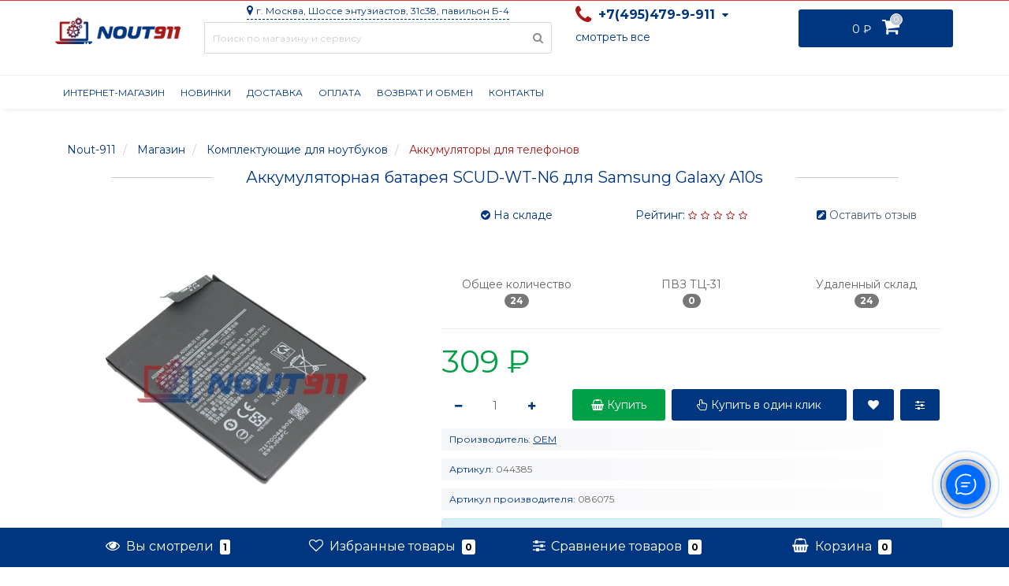

--- FILE ---
content_type: text/html; charset=utf-8
request_url: https://nout-911.ru/shop/akkumulyatornaya-batareya-scud-wt-n6-dly
body_size: 47249
content:
<!DOCTYPE html>
<!--[if IE]><![endif]-->
<!--[if IE 8 ]><html prefix="og: http://ogp.me/ns# fb: http://ogp.me/ns/fb# product: http://ogp.me/ns/product#" dir="ltr" lang="ru-RU" class="ie8"><![endif]-->
<!--[if IE 9 ]><html prefix="og: http://ogp.me/ns# fb: http://ogp.me/ns/fb# product: http://ogp.me/ns/product#" dir="ltr" lang="ru-RU" class="ie9"><![endif]-->
<!--[if (gt IE 9)|!(IE)]><!-->
<html prefix="og: http://ogp.me/ns# fb: http://ogp.me/ns/fb# product: http://ogp.me/ns/product#" dir="ltr" lang="ru-RU">
	<!--<![endif]-->
	<head>
		
		<script>
			if ("serviceWorker" in navigator) {
				if (navigator.serviceWorker.controller) {
					console.log("[PWA] active service worker found, no need to register");
					} else {
					navigator.serviceWorker
					.register("/sw.js", {
						scope: "/"
					})
					.then(function (reg) {
						console.log("[PWA] Service worker has been registered for scope: " + reg.scope);
					});
				}
			}
			
			let deferredPrompt = null;
			
			window.addEventListener('beforeinstallprompt', function(e) {			
				e.preventDefault(); 
				deferredPrompt = e;
				//	installPWA();
				console.log('[PWA] NOUT911 beforeinstallprompt fired')
				//	ga('send', 'event', 'pwa', 'prompt', 'pwainstallprompt');
			});
			
			window.addEventListener('appinstalled', function(e) {
				window.dataLayer = window.dataLayer || [];				
			});			
			
			async function installPWA() {
				if (deferredPrompt) {
					deferredPrompt.prompt();
					console.log(deferredPrompt)
					deferredPrompt.userChoice.then(function(choiceResult){
						
						if (choiceResult.outcome === 'accepted') {
							console.log('[PWA] NOUT911 is insalled');
							window.dataLayer = window.dataLayer || [];							
							} else {
							console.log('[PWA] NOUT911 is not installed');
							window.dataLayer = window.dataLayer || [];							
						}
						
						deferredPrompt = null;
						
					});
				}
			}
			
			/*Different check functions*/
			function isStandaloneAPP(){
				if (window.matchMedia('(display-mode: standalone)').matches) {
					console.log('[PWA] display-mode is standalone');
					return true;
				}
				
				if ('standalone' in navigator) {
					console.log('[PWA] display-mode is standalone');
					return true;
				}
				
				if (window.navigator.standalone === true) {
					console.log('[PWA] display-mode is standalone');
					return true;
				}
				
				console.log('[PWA] display-mode is not standalone');
				return false;
			}
			
			function localStorageSupported(){
				try {
					localStorage.setItem('lstest', 'lstest');
					localStorage.removeItem('lstest');
					return true;
					} catch(e) {
					return false;
				}
			}
		</script>
		
		
		
		
		<meta http-equiv="Content-Type" content="text/html; charset=UTF-8"/>
		<meta name="viewport" content="width=device-width, initial-scale=1.0, minimum-scale=1.0, user-scalable=0" />
		<meta http-equiv="X-UA-Compatible" content="IE=edge">				
		
		<link rel="apple-touch-icon" sizes="180x180" href="/apple-touch-icon.png">
		<link rel="icon" type="image/png" sizes="32x32" href="/favicon-32x32.png">
		<link rel="icon" type="image/png" sizes="194x194" href="/favicon-194x194.png">
		<link rel="icon" type="image/png" sizes="192x192" href="/android-chrome-192x192.png">
		<link rel="icon" type="image/png" sizes="16x16" href="/favicon-16x16.png">
		<link rel="manifest" href="/site.webmanifest">
		<link rel="mask-icon" href="/safari-pinned-tab.svg" color="#5bbad5">
		<meta name="msapplication-TileColor" content="#ffc40d">
		<meta name="theme-color" content="#ffffff">
		
		<link rel="dns-prefetch" href="//ajax.googleapis.com">
		<link rel="dns-prefetch" href="//www.google.com">
		<link rel="dns-prefetch" href="//fonts.googleapis.com">
		<link rel="dns-prefetch" href="//www.googletagmanager.com">
		<link rel="dns-prefetch" href="//connect.facebook.net">
		<link rel="dns-prefetch" href="//img.nout-911.ru">
		
		<link rel="preload" href="https://img.nout-911.ru/catalog/view/theme/nout911/stylesheet/fonts/fa-viber.ttf" as="font" crossorigin>		
		<link rel="preload" href="https://nout-911.ru/catalog/view/theme/nout911/stylesheet/font-awesome/fonts/fontawesome-webfont.woff2" as="font" crossorigin>
		
		
		<title>Аккумуляторная батарея SCUD-WT-N6 для Samsung Galaxy A10s | 086075 | Купить в Москве</title>
					<meta name='google-site-verification' content='TCF8RVxMSjSzjpw0Yvqn0gMvs_D5pdqmR3eaHB4bcEE'>
							<meta name='yandex-verification' content='6f1575629e49e908'>
				<base href="https://nout-911.ru/" />
					<meta name="description" content="Аккумуляторная батарея SCUD-WT-N6 для Samsung Galaxy A10s ➦ Цена от: 780 ₽ ➦ Купить в Москве ➦  Аккумуляторы для телефонов ➦ Интернет-магазин Nout-911" />
							<meta name="keywords" content= "Аккумуляторы для телефонов OEM," />
				<meta property="og:title" content="Аккумуляторная батарея SCUD-WT-N6 для Samsung Galaxy A10s | 086075 | Купить в Москве" />
		<meta property="og:type" content="website" />
		<meta property="og:url" content="https://nout-911.ru/shop/akkumulyatornaya-batareya-scud-wt-n6-dly" />					<meta property="og:image" content="https://img.nout-911.ru/image/cachewebp/catalog/vnoutbuke/akkumulyatornaya_batareya_scud_wt_n6_dlya_samsung_galaxy_a10s_parts-w-500x500.webp" />
					
		<meta property="og:site_name" content="Ноут 911" />	
		
		<style>
			@import url('https://fonts.googleapis.com/css?family=Montserrat:400,700&display=swap&subset=cyrillic');
			@import url('https://fonts.googleapis.com/css2?family=Yanone+Kaffeesatz:wght@400;700&display=swap');
		</style>
		
		<link href="/min/static/1703667158/f=catalog/view/javascript/bootstrap/css/bootstrap.css,catalog/view/theme/nout911/stylesheet/fonts.css,catalog/view/theme/nout911/stylesheet/stylesheet.css,catalog/view/theme/nout911/stylesheet/responsive.css,catalog/view/theme/nout911/stylesheet/dynamic_stylesheet_h.css" rel="stylesheet" type="text/css" />
		
		
		<style>
			#livesearch_search_results{margin:0;padding:5px;position:absolute;top:52px;left:0;right:0;background-color:#000;list-style-type:none;min-width:265px;width:auto;background-color:rgba(255,255,255,0.98);padding:20px;-webkit-box-shadow:0 5px 41px 0 rgba(0,0,0,0.1);-moz-box-shadow:0 5px 41px 0 rgba(0,0,0,0.1);box-shadow:0 5px 41px 0 rgba(0,0,0,0.1);overflow:auto;z-index:2000;max-height:450px}@media only screen and (max-width: 767px){#livesearch_search_results{left:3px;max-height:376px}}#livesearch_search_results li{padding:5px}#livesearch_search_results hr{border:none;background-color:#fcfcfc;height:1px;margin:10px}#livesearch_search_results a,#livesearch_search_results a:visited,#livesearch_search_results a:hover{color:#000;text-decoration:none;font-size:16px;font-family:'Montserrat';font-weight:400;text-decoration:none}#livesearch_search_results a:hover{text-decoration:underline;color:#999}#livesearch_search_results img{border:1px solid #f0f0f0;border-radius:1px}.br-theme-fontawesome-stars .br-widget{height:28px;white-space:nowrap}.br-theme-fontawesome-stars .br-widget a{font:normal normal normal 18px/1 FontAwesome;text-rendering:auto;-webkit-font-smoothing:antialiased;text-decoration:none;margin-right:2px}.br-theme-fontawesome-stars .br-widget a:after{content:'\f005';color:#ddd}.br-theme-fontawesome-stars .br-widget a.br-active:after{color:#ffdf88}.br-theme-fontawesome-stars .br-widget a.br-selected:after{color:#ffdf88}.br-theme-fontawesome-stars .br-widget .br-current-rating{display:none}@media print{.br-theme-fontawesome-stars .br-widget a:after{content:'\f006';color:#000}.br-theme-fontawesome-stars .br-widget a.br-active:after,.br-theme-fontawesome-stars .br-widget a.br-selected:after{content:'\f005';color:#000}}
			.tooltip,.bootstrap-datetimepicker-widget{-webkit-filter:blur(0px);-moz-filter:blur(0px);-o-filter:blur(0px);-ms-filter:blur(0px);filter:blur(0px)}.white-popup{position:relative;background:#FFF;padding:30px;width:auto;max-width:40%;margin:0 auto;-webkit-box-shadow:0 0 100px 0 rgba(0,0,0,0.48);-moz-box-shadow:0 0 100px 0 rgba(0,0,0,0.48);box-shadow:0 0 100px 0 rgba(0,0,0,0.48);border-radius:3px}.wide-popup{max-width:1170px;padding-left:15px;padding-right:15px}.narrow-popup{max-width:470px}.semi-middle-popup{max-width:550px}.middle-popup{max-width:700px}.mfp-zoom-out .mfp-with-anim{opacity:0;transition:all .3s ease-in-out;transform:scale(1.3)}.mfp-zoom-out.mfp-bg{opacity:0;transition:all .3s ease-out}.mfp-zoom-out.mfp-ready .mfp-with-anim{opacity:1;transform:scale(1)}.mfp-zoom-out.mfp-ready.mfp-bg{opacity:.8}.mfp-zoom-out.mfp-removing .mfp-with-anim{transform:scale(1.3);opacity:0}.mfp-zoom-out.mfp-removing.mfp-bg{opacity:0}.mfp-close-btn-in .mfp-close{color:#59c2e6}h2.popup-header{font-family:'Montserrat';font-size:24px;color:#4f5f6f;text-align:center;text-transform:uppercase;position:relative}.popup-text{text-align:center;font-family:'Montserrat';font-size:14px;color:#4f5f6f;line-height:20px;margin-top:40px}#addcart-popup .popup-text{text-align:left}.popup-text .popup-h3,#product-options-popup .popup-h3{text-transform:uppercase;font-size:14px;font-family:'Montserrat';line-height:20px}.popup-text .blue,#product-options-popup .blue{color:#59c2e6}.popup-text a{color:#4f5f6f;text-decoration:underline}.popup-text a:hover{text-decoration:none}.popup-text img{margin-top:30px}.popup-text .item-link{color:#59c2e6;text-transform:uppercase}.popup-button{font-family:'Montserrat';font-size:15px;color:#fff;background-color:#adcecc;display:block;padding:14px 30px;-webkit-box-shadow:0 0 28px -1px rgba(158,153,158,0.3);-moz-box-shadow:0 0 28px -1px rgba(158,153,158,0.3);box-shadow:0 0 28px -1px rgba(158,153,158,0.3);margin:30px auto;max-width:30%;text-align:center}.popup-button:hover{-webkit-box-shadow:0 0 28px -1px rgba(158,153,158,0.5);-moz-box-shadow:0 0 28px -1px rgba(158,153,158,0.5);box-shadow:0 0 28px -1px rgba(158,153,158,0.5);color:#fff}.popup-buttons-box .popup-button{display:inline-block;max-width:100%;margin:0;cursor:pointer}.popup-buttons-box .popup-button + .popup-button{float:right}.popup-form-box{margin-top:20px;text-align:center}.popup-form-box input[type="text"],.popup-form-box input[type="tel"],.popup-form-box input[type="email"],.popup-form-box input[type="password"]{width:100%;height:40px;border:1px solid #ecedef;border-radius:3px;-webkit-border-radius:3px;-moz-border-radius:3px;padding-left:20px;padding-right:20px;background:#f0f0f0;background:-moz-linear-gradient(top,#f5f5f5 0%,#fdfdfd 100%);background:-webkit-linear-gradient(top,#f5f5f5 0%,#fdfdfd 100%);background:linear-gradient(to bottom,#f5f5f5 0%,#fdfdfd 100%);color:#4f5f6f;font-family:'Montserrat';font-size:14px;margin-bottom:20px}.popup-form-box input::-webkit-input-placeholder,.popup-form-box textarea::-webkit-input-placeholder{color:#4f5f6f;font-family:'Montserrat';font-size:14px}.popup-form-box input::-moz-placeholder,.popup-form-box textarea::-moz-placeholder{color:#4f5f6f}.popup-form-box input:-moz-placeholder,.popup-form-box textarea:-moz-placeholder{color:#4f5f6f}.popup-form-box input:-ms-input-placeholder,.popup-form-box textarea:-ms-input-placeholder{color:#4f5f6f}.popup-button{border:0;font-family:'Montserrat';font-size:14px;color:#fff;background-color:#59c2e6;display:inline-block;padding:14px 30px;margin:30px auto;text-align:center;height:46px;margin-left:7px;transition-duration:.2s;transition-property:all;border-radius:3px;-webkit-border-radius:3px;-moz-border-radius:3px}.popup-button:hover{color:#fff;background:#4f5f6f;transition-duration:.2s;transition-property:all}.popup-button{display:block;margin:30px auto}#addcart-popup h2{margin-bottom:40px}.white-popup .left{float:left;width:50%}.white-popup .right{float:right;width:50%}.white-popup .right img{width:100%}.white-popup .left .popup-text{margin-top:0}.white-popup .left .popup-text h3{margin-bottom:10px;margin-top:0}.white-popup .left .popup-text p{font-size:12px;line-height:20px;text-transform:none;letter-spacing:0}.white-popup .left .popup-text .popup-button{display:inline-block;max-width:none;text-decoration:none;margin-top:10px}.white-popup .right .img-box{position:relative;height:275px}.white-popup .right .img-box .cart-sticker{position:absolute;left:0;top:10%;padding:6px 12px;background-color:#b1d0cf;color:#fff;text-transform:uppercase;font-family:'ProximaNovaRegular';font-size:12px}#auth-popup .popup-text{color:#adcecc;margin-bottom:40px}#auth-popup .popup-form-box input{width:100%;margin-bottom:34px}#auth-popup .popup-form-box button{margin:22px auto;display:block}#auth-popup .auth-popup-links{text-align:center;padding-top:20px}#auth-popup .auth-popup-links a{font-size:14px;text-decoration:underline}#auth-popup .auth-popup-links a:hover{text-decoration:none}#auth-popup .auth-popup-links a.reg-popup-link{color:#4f5f6f}#auth-popup .auth-popup-links a.forget-popup-link{color:#59c2e6}#cart-popup .popup-text span{color:#59c2e6}#cart-popup .popup-text .gold{color:#ada479}.popup-cart-box .table{border:0}.popup-cart-box .table>tbody>tr>td,.popup-cart-box .table>tbody>tr>th,.popup-cart-box .table>tfoot>tr>td,.popup-cart-box .table>tfoot>tr>th,.popup-cart-box .table>thead>tr>td,.popup-cart-box .table>thead>tr>th{border-top:0;border-bottom:1px solid #adcecc;vertical-align:middle}.popup-cart-box .table>thead>tr>td,.popup-cart-box .table>thead>tr>th{border:0;background-color:rgba(201,231,241,0.48);font-size:14px;line-height:40px;font-family:'Montserrat'}.popup-img-thumbnail{border:0}.popup-total-cart .popup-button{margin-bottom:0}.popup-cart-box .table .popup-table-text{font-size:16px;color:#4f5f6f}.popup-cart-box .table .form-control{padding-left:10px;padding-right:10px;height:30px;max-width:60px}.popup-cart-box .oct-popup-cart-link{color:#59c2e6!important;font-family:'Montserrat';font-size:14px}.popup-cart-box .oct-popup-cart-link:hover{text-decoration:underline}.popup-cart-box .table>tbody>tr{position:relative}.popup-cart-box td.text-center.image-td{min-width:100px}.popup-cart-box td.quantity-td{max-width:100px}.popup-cart-box td.price-td{min-width:140px}#cart-popup .popup-text{margin-top:20px;margin-bottom:26px}td.delete-td{width:1%;padding:8px 0!important}td.delete-td button{border:0;background-color:transparent;background-image:none;color:#e05e64;font-size:18px}button.refresh-btn{border:0;background-color:transparent;color:#ada479;margin-left:10px}.popup-total-cart{margin-top:10px}.popup-total-cart .total-text{font-size:14px;text-align:center}.popup-total-cart .total-text span{font-weight:600}#cheaper-popup .popup-text img{margin:0 auto 20px;width:85%}#cheaper-popup .popup-form-box input{display:block;margin:0 auto;margin-bottom:20px}.popup-form-box textarea{width:100%;border:1px solid #ecedef;border-radius:3px;-webkit-border-radius:3px;-moz-border-radius:3px;padding:10px 20px;background:#f0f0f0;background:-moz-linear-gradient(top,#f5f5f5 0%,#fdfdfd 100%);background:-webkit-linear-gradient(top,#f5f5f5 0%,#fdfdfd 100%);background:linear-gradient(to bottom,#f5f5f5 0%,#fdfdfd 100%);color:#4f5f6f;font-family:'Montserrat';font-size:14px;margin:0 auto;margin-bottom:20px;min-height:120px}#cheaper-popup .popup-form-box button{display:block;margin:0 auto;width:30%}#oneclick-popup h2{margin-bottom:40px;margin-top:0}#oneclick-popup .left .popup-text{text-align:left}#oneclick-popup .product-price{margin-bottom:20px}#oneclick-popup #special-price,#main-price,#cheaper-popup .main-price{color:#59c2e6;font-family:'Montserrat';font-size:18px;display:block;margin-bottom:6px}#oneclick-popup .price-old{font-family:'Montserrat';font-size:18px;color:#4f5f6f;position:relative;text-decoration:line-through;margin-right:10px;display:block}#oneclick-popup #main-price,#cheaper-popup #special-price{display:block;margin-bottom:6px;text-decoration:line-through;font-size:14px}#oneclick-popup #main-price.oneclick-main-price{font-family:'Montserrat';font-size:18px;display:block;margin-bottom:6px;text-decoration:none}#cheaper-popup .popup-buttons-box{text-align:center}#oneclick-popup .img-responsive{margin:0 auto;width:70%}#oneclick-popup .right{text-align:right;position:relative}#oneclick-popup h3{margin-top:0;font-size:16px}#cheaper-popup h3{margin-top:10px;font-size:16px}#popup-product-preorder-wrapper .popup-text{margin-top:20px}#popup-product-preorder-wrapper .popup-text img{margin-top:0}#popup-product-preorder-wrapper .popup-buttons-box{text-align:center}#oneclick-popup #you-save{position:absolute;display:inline-block;border-radius:3px;background:#E91E63;color:#fff;padding:4px 10px;top:0;left:15px}#oneclick-popup .popup-text{margin-top:10px}#popup-you-save{display:inline-block;border-radius:3px;background:#E91E63;color:#fff;padding:4px 10px}#oneclick-popup .payment-quantity .btn-plus button,#oneclick-popup .payment-quantity .btn-minus button{cursor:pointer;display:inline-block;border:0;outline:none;text-align:center;line-height:40px}#oneclick-popup .payment-quantity .btn-plus button:hover,#oneclick-popup .payment-quantity .btn-minus button:hover{background:transparent}#oneclick-popup .payment-quantity .btn-plus button span{display:inline-block}#oneclick-popup .payment-quantity .btn-minus button span{display:inline-block}#oneclick-popup .payment-quantity button:hover{color:#59c2e6}#oneclick-popup .payment-quantity input.plus-minus{border:1px solid #ecedef;border-radius:3px;-webkit-border-radius:3px;-moz-border-radius:3px;padding:10px 8px;background:#f0f0f0;background:-moz-linear-gradient(top,#f5f5f5 0%,#fdfdfd 100%);background:-webkit-linear-gradient(top,#f5f5f5 0%,#fdfdfd 100%);background:linear-gradient(to bottom,#f5f5f5 0%,#fdfdfd 100%);color:#4f5f6f;font-family:'Montserrat';font-size:14px;width:50px;display:inline-block!important}#oneclick-popup .payment-quantity input.plus-minus::-webkit-input-placeholder{color:#4f5f6f;font-family:'Montserrat';font-size:14px}#oneclick-popup .payment-quantity input.plus-minus::-moz-placeholder{color:#4f5f6f}#oneclick-popup .payment-quantity input.plus-minus:-moz-placeholder{color:#4f5f6f}.popup-form-box input.plus-minus:-ms-input-placeholder{color:#4f5f6f}#oneclick-popup .popup-form-box input[type="text"],#oneclick-popup .popup-form-box input[type="tel"],#oneclick-popup .popup-form-box input[type="email"]{display:block;margin:0 auto;margin-bottom:20px;width:100%}#oneclick-popup .popup-form-box .product-info-li input{margin-bottom:0}#oneclick-popup .popup-form-box textarea{width:100%;box-shadow:none}#oneclick-popup .popup-form-box{margin-top:24px}#oneclick-popup .popup-button{border:0}#callback-popup .input-text{margin:0 auto 20px}#callback-popup .popup-form-box{text-align:center}#oneclick-popup .oneclick-popup-text{height:62px;overflow:hidden}#quick-view .tooltip{position:fixed}#product-options-popup .product-info-li,#oneclick-popup .product-info-li{text-align:left}#product-options-popup .number .frame-change-count{width:30%;margin:0 auto}#oneclick-popup .payment-quantity .number .frame-change-count{width:40%;margin:0 auto}#product-options-popup .popup-h3{font-size:16px;line-height:22px;margin-bottom:20px;margin-top:10px;text-align:center}#product-options-popup .number,#oneclick-popup .payment-quantity .number{background:transparent;padding:0}#oneclick-popup .popup-buttons-box{text-align:center;margin-top:15px}#oneclick-popup .popup-buttons-box .popup-button + .popup-button{float:none;margin-left:10px}#oneclick-popup .payment-quantity{text-align:center}#product-options-popup .payment-quantity label{text-align:center;display:block}#product-options-popup .info-heading-2,#oneclick-popup .info-heading-2{font-weight:600;margin-bottom:10px;margin-top:20px;text-align:center}#product-options-popup .popup-buttons-box{margin-top:20px}#product-options-popup .control-label,#oneclick-popup .control-label{font-family:'Montserrat';color:#4f5f6f}#product-options-popup .options-box,#oneclick-popup .options-box{margin-top:-10px}#product-options-popup .product-info-li.list-li{padding-bottom:2px;padding-top:10px}#product-options-popup .options-box .radio,#oneclick-popup .options-box .radio{display:inline-block}#product-options-popup .options-box .radio label,#oneclick-popup .options-box .radio label{padding-right:10px;padding-left:0}#product-options-popup .options-box .radio:first-child label.not-selected-img,#product-options-popup .options-box .radio:first-child label.selected-img,#oneclick-popup .options-box .radio:first-child label.not-selected-img,#oneclick-popup .options-box .radio:first-child label.selected-img{padding-left:0}#product-options-popup .options-box .img-thumbnail,#oneclick-popup .options-box .img-thumbnail{display:inline-block;width:22px;height:auto;padding:2px;line-height:1.42857143;background-color:#4f5f6f;border:0;-webkit-transition:all .2s ease-in-out;-o-transition:all .2s ease-in-out;transition:all .2s ease-in-out}#product-options-popup .options-box .selected-img .img-thumbnail,#oneclick-popup .options-box .selected-img .img-thumbnail{background-color:#59c2e6}#product-options-popup .options-box .radio.oct-product-radio,#oneclick-popup .options-box .radio.oct-product-radio{margin-left:10px;display:block}#product-options-popup .options-box .radio-img .selected-img,#oneclick-popup .options-box .radio-img .selected-img{position:relative}#product-options-popup .options-box .radio-img:first-child .selected-img:after,#oneclick-popup .options-box .radio-img:first-child .selected-img:after{content:'';position:absolute;width:5px;height:5px;top:9px;left:8px;border-radius:2px;background:#64c9e9}#product-options-popup .options-box .radio-img .selected-img:after,#oneclick-popup .options-box .radio-img .selected-img:after{content:'';position:absolute;width:5px;height:5px;top:9px;left:9px;border-radius:2px;background:#64c9e9}#product-options-popup .options-box .radio label .product-input-radio,#oneclick-popup .options-box .radio label .product-input-radio{position:relative;margin:4px 6px 4px -10px}.white-popup .product-info-li{padding:10px}.popup-buttons-box{margin-top:20px}.mfp-close-btn-in .mfp-close{color:#909090;background:#e4e4e4;border-radius:0;margin:0}#oneclick-popup .info-heading-2{text-align:left}.white-popup .text-danger{margin-top:-20px;margin-bottom:10px}#quick-view .thumbnails .image-additional{margin-left:16px;height:78px;width:78px;margin-bottom:16px;float:left}#quick-view .product-images{list-style:none;padding-left:0}#quick-view .product-images .thumbnail{cursor:pointer}.mfp-move-from-top .mfp-content{vertical-align:middle}.mfp-with-anim{opacity:0;visibility:hidden}.mfp-bg{opacity:0;visibility:visible}.mfp-ready .mfp-with-anim{opacity:1;visibility:visible}.mfp-ready.mfp-bg{opacity:.8}.mfp-removing .mfp-with-anim{opacity:0}.mfp-removing.mfp-bg{opacity:0}.modal{top:0;left:0;width:100%;height:100%;z-index:1042;overflow:hidden;position:fixed;transition:all .2s}.modal .modal-dialog{position:relative;-webkit-box-shadow:0 0 100px 0 rgba(0,0,0,0.48);-moz-box-shadow:0 0 100px 0 rgba(0,0,0,0.48);box-shadow:0 0 100px 0 rgba(0,0,0,0.48);border-radius:3px;border:0}.modal .modal-header{border-bottom:0;font-family:'Montserrat';text-align:center;text-transform:uppercase;position:relative}.modal .modal-header h4{font-size:24px;color:#4f5f6f}.modal .modal-body{padding-top:0}.service-popup-text{text-align:left}.service-popup-text img{max-width:100%!important}#product-options-popup .table-responsive + .text-danger{margin-top:20px}#popup-product-preorder-wrapper #special-price{text-decoration:line-through}
			.tooltipster-fall,.tooltipster-grow.tooltipster-show{-webkit-transition-timing-function:cubic-bezier(.175,.885,.32,1);-moz-transition-timing-function:cubic-bezier(.175,.885,.32,1.15);-ms-transition-timing-function:cubic-bezier(.175,.885,.32,1.15);-o-transition-timing-function:cubic-bezier(.175,.885,.32,1.15)}.tooltipster-base{display:flex;pointer-events:none;position:absolute}.tooltipster-box{flex:1 1 auto}.tooltipster-content{box-sizing:border-box;max-height:100%;max-width:100%;overflow:auto}.tooltipster-ruler{bottom:0;left:0;overflow:hidden;position:fixed;right:0;top:0;visibility:hidden}.tooltipster-fade{opacity:0;-webkit-transition-property:opacity;-moz-transition-property:opacity;-o-transition-property:opacity;-ms-transition-property:opacity;transition-property:opacity}.tooltipster-fade.tooltipster-show{opacity:1}.tooltipster-grow{-webkit-transform:scale(0,0);-moz-transform:scale(0,0);-o-transform:scale(0,0);-ms-transform:scale(0,0);transform:scale(0,0);-webkit-transition-property:-webkit-transform;-moz-transition-property:-moz-transform;-o-transition-property:-o-transform;-ms-transition-property:-ms-transform;transition-property:transform;-webkit-backface-visibility:hidden}.tooltipster-grow.tooltipster-show{-webkit-transform:scale(1,1);-moz-transform:scale(1,1);-o-transform:scale(1,1);-ms-transform:scale(1,1);transform:scale(1,1);-webkit-transition-timing-function:cubic-bezier(.175,.885,.32,1.15);transition-timing-function:cubic-bezier(.175,.885,.32,1.15)}.tooltipster-swing{opacity:0;-webkit-transform:rotateZ(4deg);-moz-transform:rotateZ(4deg);-o-transform:rotateZ(4deg);-ms-transform:rotateZ(4deg);transform:rotateZ(4deg);-webkit-transition-property:-webkit-transform,opacity;-moz-transition-property:-moz-transform;-o-transition-property:-o-transform;-ms-transition-property:-ms-transform;transition-property:transform}.tooltipster-swing.tooltipster-show{opacity:1;-webkit-transform:rotateZ(0);-moz-transform:rotateZ(0);-o-transform:rotateZ(0);-ms-transform:rotateZ(0);transform:rotateZ(0);-webkit-transition-timing-function:cubic-bezier(.23,.635,.495,1);-webkit-transition-timing-function:cubic-bezier(.23,.635,.495,2.4);-moz-transition-timing-function:cubic-bezier(.23,.635,.495,2.4);-ms-transition-timing-function:cubic-bezier(.23,.635,.495,2.4);-o-transition-timing-function:cubic-bezier(.23,.635,.495,2.4);transition-timing-function:cubic-bezier(.23,.635,.495,2.4)}.tooltipster-fall{-webkit-transition-property:top;-moz-transition-property:top;-o-transition-property:top;-ms-transition-property:top;transition-property:top;-webkit-transition-timing-function:cubic-bezier(.175,.885,.32,1.15);transition-timing-function:cubic-bezier(.175,.885,.32,1.15)}.tooltipster-fall.tooltipster-initial{top:0!important}.tooltipster-fall.tooltipster-dying{-webkit-transition-property:all;-moz-transition-property:all;-o-transition-property:all;-ms-transition-property:all;transition-property:all;top:0!important;opacity:0}.tooltipster-slide{-webkit-transition-property:left;-moz-transition-property:left;-o-transition-property:left;-ms-transition-property:left;transition-property:left;-webkit-transition-timing-function:cubic-bezier(.175,.885,.32,1);-webkit-transition-timing-function:cubic-bezier(.175,.885,.32,1.15);-moz-transition-timing-function:cubic-bezier(.175,.885,.32,1.15);-ms-transition-timing-function:cubic-bezier(.175,.885,.32,1.15);-o-transition-timing-function:cubic-bezier(.175,.885,.32,1.15);transition-timing-function:cubic-bezier(.175,.885,.32,1.15)}.tooltipster-slide.tooltipster-initial{left:-40px!important}.tooltipster-slide.tooltipster-dying{-webkit-transition-property:all;-moz-transition-property:all;-o-transition-property:all;-ms-transition-property:all;transition-property:all;left:0!important;opacity:0}@keyframes tooltipster-fading{0%{opacity:0}100%{opacity:1}}.tooltipster-update-fade{animation:tooltipster-fading .4s}@keyframes tooltipster-rotating{25%{transform:rotate(-2deg)}75%{transform:rotate(2deg)}100%{transform:rotate(0)}}.tooltipster-update-rotate{animation:tooltipster-rotating .6s}@keyframes tooltipster-scaling{50%{transform:scale(1.1)}100%{transform:scale(1)}}.tooltipster-update-scale{animation:tooltipster-scaling .6s}.tooltipster-sidetip .tooltipster-box{background:#565656;border:2px solid #000;border-radius:4px}.tooltipster-sidetip.tooltipster-bottom .tooltipster-box{margin-top:8px}.tooltipster-sidetip.tooltipster-left .tooltipster-box{margin-right:8px}.tooltipster-sidetip.tooltipster-right .tooltipster-box{margin-left:8px}.tooltipster-sidetip.tooltipster-top .tooltipster-box{margin-bottom:8px}.tooltipster-sidetip .tooltipster-content{color:#fff;line-height:18px;padding:6px 14px}.tooltipster-sidetip .tooltipster-arrow{overflow:hidden;position:absolute}.tooltipster-sidetip.tooltipster-bottom .tooltipster-arrow{height:10px;margin-left:-10px;top:0;width:20px}.tooltipster-sidetip.tooltipster-left .tooltipster-arrow{height:20px;margin-top:-10px;right:0;top:0;width:10px}.tooltipster-sidetip.tooltipster-right .tooltipster-arrow{height:20px;margin-top:-10px;left:0;top:0;width:10px}.tooltipster-sidetip.tooltipster-top .tooltipster-arrow{bottom:0;height:10px;margin-left:-10px;width:20px}.tooltipster-sidetip .tooltipster-arrow-background,.tooltipster-sidetip .tooltipster-arrow-border{height:0;position:absolute;width:0}.tooltipster-sidetip .tooltipster-arrow-background{border:10px solid transparent}.tooltipster-sidetip.tooltipster-bottom .tooltipster-arrow-background{border-bottom-color:#565656;left:0;top:3px}.tooltipster-sidetip.tooltipster-left .tooltipster-arrow-background{border-left-color:#565656;left:-3px;top:0}.tooltipster-sidetip.tooltipster-right .tooltipster-arrow-background{border-right-color:#565656;left:3px;top:0}.tooltipster-sidetip.tooltipster-top .tooltipster-arrow-background{border-top-color:#565656;left:0;top:-3px}.tooltipster-sidetip .tooltipster-arrow-border{border:10px solid transparent;left:0;top:0}.tooltipster-sidetip.tooltipster-bottom .tooltipster-arrow-border{border-bottom-color:#000}.tooltipster-sidetip.tooltipster-left .tooltipster-arrow-border{border-left-color:#000}.tooltipster-sidetip.tooltipster-right .tooltipster-arrow-border{border-right-color:#000}.tooltipster-sidetip.tooltipster-top .tooltipster-arrow-border{border-top-color:#000}.tooltipster-sidetip .tooltipster-arrow-uncropped{position:relative}.tooltipster-sidetip.tooltipster-bottom .tooltipster-arrow-uncropped{top:-10px}.tooltipster-sidetip.tooltipster-right .tooltipster-arrow-uncropped{left:-10px}
			.tooltipster-sidetip.tooltipster-shadow .tooltipster-box{border:none;border-radius:5px;background:#000;box-shadow:0 0 10px 6px rgba(0,0,0,.1)}.tooltipster-sidetip.tooltipster-shadow.tooltipster-bottom .tooltipster-box{margin-top:6px}.tooltipster-sidetip.tooltipster-shadow.tooltipster-left .tooltipster-box{margin-right:6px}.tooltipster-sidetip.tooltipster-shadow.tooltipster-right .tooltipster-box{margin-left:6px}.tooltipster-sidetip.tooltipster-shadow.tooltipster-top .tooltipster-box{margin-bottom:6px}.tooltipster-sidetip.tooltipster-shadow .tooltipster-content{color: #fff; }.tooltipster-sidetip.tooltipster-shadow .tooltipster-arrow{height:6px;margin-left:-6px;width:12px}.tooltipster-sidetip.tooltipster-shadow.tooltipster-left .tooltipster-arrow,.tooltipster-sidetip.tooltipster-shadow.tooltipster-right .tooltipster-arrow{height:12px;margin-left:0;margin-top:-6px;width:6px}.tooltipster-sidetip.tooltipster-shadow .tooltipster-arrow-background{display:none}.tooltipster-sidetip.tooltipster-shadow .tooltipster-arrow-border{border:6px solid transparent}.tooltipster-sidetip.tooltipster-shadow.tooltipster-bottom .tooltipster-arrow-border{border-bottom-color:#000}.tooltipster-sidetip.tooltipster-shadow.tooltipster-left .tooltipster-arrow-border{border-left-color:#000}.tooltipster-sidetip.tooltipster-shadow.tooltipster-right .tooltipster-arrow-border{border-right-color:#000}.tooltipster-sidetip.tooltipster-shadow.tooltipster-top .tooltipster-arrow-border{border-top-color:#000}.tooltipster-sidetip.tooltipster-shadow.tooltipster-bottom .tooltipster-arrow-uncropped{top:-6px}.tooltipster-sidetip.tooltipster-shadow.tooltipster-right .tooltipster-arrow-uncropped{left:-6px}
			.flip-clock-wrapper *{-webkit-box-sizing:border-box;-moz-box-sizing:border-box;-ms-box-sizing:border-box;-o-box-sizing:border-box;box-sizing:border-box;-webkit-backface-visibility:hidden;-moz-backface-visibility:hidden;-ms-backface-visibility:hidden;-o-backface-visibility:hidden;backface-visibility:hidden}.flip-clock-wrapper a{cursor:pointer;text-decoration:none;color:transparent}.flip-clock-wrapper a:hover{color:#fff}.flip-clock-wrapper ul{list-style:none}.flip-clock-wrapper.clearfix:before,.flip-clock-wrapper.clearfix:after{content:" ";display:table}.flip-clock-wrapper.clearfix:after{clear:both}.flip-clock-wrapper.clearfix{*zoom:1}.flip-clock-wrapper{font:normal 10px "Helvetica Neue",Helvetica,sans-serif;-webkit-user-select:none}.flip-clock-meridium{background:none!important;box-shadow:0 0 0!important;font-size:36px!important}.flip-clock-meridium a{color:#313333}.flip-clock-wrapper{text-align:center;position:relative;width:100%;height:30px;margin:15px 0 10px}.flip-clock-wrapper:before,.flip-clock-wrapper:after{content:" ";display:table}.flip-clock-wrapper:after{clear:both}.flip-clock-wrapper ul{position:relative;float:left;border-radius:0;margin:3px;width:12px;padding:0;height:100%;font-size:14px;font-weight:400;line-height:35px;background:#fff}.flip-clock-wrapper ul li{z-index:1;position:absolute;left:0;top:0;width:17px;height:30px;line-height:27px;text-decoration:none!important}.flip-clock-wrapper ul li:first-child{z-index:2}.flip-clock-wrapper ul li a{display:block;height:100%;-webkit-perspective:200px;-moz-perspective:200px;perspective:200px;margin:0!important;overflow:visible!important;cursor:default!important}.flip-clock-wrapper ul li a div{z-index:1;position:absolute;left:0;width:100%;height:49%;font-size:80px;outline:1px solid transparent}.flip-clock-wrapper ul li a div .shadow{position:absolute;width:100%;height:100%;z-index:2}.flip-clock-wrapper ul li a div.up{-webkit-transform-origin:50% 100%;-moz-transform-origin:50% 100%;-ms-transform-origin:50% 100%;-o-transform-origin:50% 100%;transform-origin:50% 100%;top:0}.flip-clock-wrapper ul li a div.up:after{content:"";position:absolute;top:20px;left:0;z-index:5;width:100%;height:0;background-color:#000;background-color:rgba(0,0,0,0)}.flip-clock-wrapper ul li a div.down{-webkit-transform-origin:50% 0;-moz-transform-origin:50% 0;-ms-transform-origin:50% 0;-o-transform-origin:50% 0;transform-origin:50% 0;bottom:0}.flip-clock-wrapper ul li a div div.inn{position:absolute;left:0;z-index:1;width:100%;font-size:24px;height:200%;color:#ada479;text-shadow:none;text-align:center;background-color:#fff;border-radius:0;font-family:'ProximaNovaLight';letter-spacing:3px}.flip-clock-wrapper ul li a div.up div.inn{top:1px}.flip-clock-wrapper ul li a div.down div.inn{bottom:0}.flip-clock-wrapper ul.play li.flip-clock-before{z-index:3}.flip-clock-wrapper ul.play li.flip-clock-active{-webkit-animation:asd .5s .5s linear both;-moz-animation:asd .5s .5s linear both;animation:asd .5s .5s linear both;z-index:5}.flip-clock-divider{float:left;display:inline-block;position:relative;width:20px;height:10px}.flip-clock-divider:first-child{width:0}.flip-clock-dot{display:block;background:#adcecc;width:3px;height:3px;position:absolute;border-radius:50%;left:1px}.flip-clock-divider .flip-clock-label{position:absolute;bottom:-33px;right:-33px;color:#adcecc;font-weight:400;text-shadow:none}.flip-clock-divider.days .flip-clock-label{right:-29px}.seo-block .flip-clock-divider .flip-clock-label{display:none}.flip-clock-divider.minutes .flip-clock-label{right:-35px}.flip-clock-divider.seconds .flip-clock-label{right:-36px}.flip-clock-dot.top{top:20px;display:none}.flip-clock-dot.bottom{bottom:-2px;display:none}@-webkit-keyframes asd{0%{z-index:2}20%{z-index:4}100%{z-index:4}}@-moz-keyframes asd{0%{z-index:2}20%{z-index:4}100%{z-index:4}}@-o-keyframes asd{0%{z-index:2}20%{z-index:4}100%{z-index:4}}@keyframes asd{0%{z-index:2}20%{z-index:4}100%{z-index:4}}.flip-clock-wrapper ul.play li.flip-clock-active .down{z-index:2;-webkit-animation:turn .5s .5s linear both;-moz-animation:turn .5s .5s linear both;animation:turn .5s .5s linear both}@-webkit-keyframes turn{0%{-webkit-transform:rotateX(90deg)}100%{-webkit-transform:rotateX(0deg)}}@-moz-keyframes turn{0%{-moz-transform:rotateX(90deg)}100%{-moz-transform:rotateX(0deg)}}@-o-keyframes turn{0%{-o-transform:rotateX(90deg)}100%{-o-transform:rotateX(0deg)}}@keyframes turn{0%{transform:rotateX(90deg)}100%{transform:rotateX(0deg)}}.flip-clock-wrapper ul.play li.flip-clock-before .up{z-index:2}@-webkit-keyframes turn2{0%{-webkit-transform:rotateX(0deg)}100%{-webkit-transform:rotateX(-90deg)}}@-moz-keyframes turn2{0%{-moz-transform:rotateX(0deg)}100%{-moz-transform:rotateX(-90deg)}}@-o-keyframes turn2{0%{-o-transform:rotateX(0deg)}100%{-o-transform:rotateX(-90deg)}}@keyframes turn2{0%{transform:rotateX(0deg)}100%{transform:rotateX(-90deg)}}.flip-clock-wrapper ul li.flip-clock-active{z-index:3;height:30px}@-webkit-keyframes show{0%{opacity:0}100%{opacity:1}}@-moz-keyframes show{0%{opacity:0}100%{opacity:1}}@-o-keyframes show{0%{opacity:0}100%{opacity:1}}@keyframes show{0%{opacity:0}100%{opacity:1}}@-webkit-keyframes hide{0%{opacity:1}100%{opacity:0}}@-moz-keyframes hide{0%{opacity:1}100%{opacity:0}}@-o-keyframes hide{0%{opacity:1}100%{opacity:0}}@keyframes hide{0%{opacity:1}100%{opacity:0}}
			.jq-toast-wrap{display:block;position:fixed;width:250px;pointer-events:none!important;margin:0;padding:0;letter-spacing:normal;z-index:9000!important}.jq-toast-wrap *{margin:0;padding:0}.jq-toast-wrap.bottom-left{bottom:20px;left:20px}.jq-toast-wrap.bottom-right{bottom:20px;right:20px}.jq-toast-wrap.top-left{top:70px;left:20px}.jq-toast-wrap.top-right{top:70px;right:20px}.jq-toast-single{display:block;width:100%;padding:10px;margin:0 0 5px;border-radius:4px;font-size:12px;font-family:arial,sans-serif;line-height:17px;position:relative;pointer-events:all!important;background-color:#444;color:#fff}.jq-toast-single h2{font-family:arial,sans-serif;font-size:14px;margin:0 0 7px;background:none;color:inherit;line-height:inherit;letter-spacing:normal}.jq-toast-single a{color:#f3f3f3;text-decoration:none;border-bottom:1px dashed #f3f3f3;padding-bottom:1px;font-size:12px;font-family:'Roboto',sans-serif;font-size:12px}.jq-toast-single ul{margin:0 0 0 15px;background:none;padding:0}.jq-toast-single ul li{list-style-type:disc!important;line-height:17px;background:none;margin:0;padding:0;letter-spacing:normal}.close-jq-toast-single{position:absolute;top:3px;right:7px;font-size:14px;cursor:pointer}.jq-toast-loader{display:block;position:absolute;top:-2px;height:5px;width:0;left:0;border-radius:5px;background:red}.jq-toast-loaded{width:100%}.jq-has-icon{padding:10px 10px 10px 50px;background-repeat:no-repeat;background-position:10px}.jq-icon-info{background-image:url([data-uri]);background-color:#5da4ff;color:#fff;border-color:#bce8f1;font-family:'Roboto',sans-serif;font-size:13px}.jq-icon-warning{background-image:url([data-uri]);background-color:#f30f0f;color:#fff;border-color:#faebcc;font-family:'Roboto',sans-serif;font-size:13px}.jq-icon-error{background-image:url([data-uri]);background-color:#f30f0f;color:#fff;border-color:#ebccd1;font-family:'Roboto',sans-serif;font-size:13px}.jq-icon-success{background-image:url([data-uri]);color:#fff;background-color:#2fcc33;border-color:#d6e9c6;font-family:'Roboto',sans-serif;font-size:13px}
			.mfp-bg{top:0;left:0;width:100%;height:100%;z-index:1042;overflow:hidden;position:fixed;background:#0b0b0b;opacity:.8;filter:alpha(opacity=80)}.mfp-wrap{top:0;left:0;width:100%;height:100%;z-index:1043;position:fixed;outline:none!important;-webkit-backface-visibility:hidden}.mfp-container{text-align:center;position:absolute;width:100%;height:100%;left:0;top:0;padding:0 8px;-webkit-box-sizing:border-box;-moz-box-sizing:border-box;box-sizing:border-box}.mfp-container:before{content:'';display:inline-block;height:100%;vertical-align:middle}.mfp-align-top .mfp-container:before{display:none}.mfp-content{position:relative;display:inline-block;vertical-align:middle;margin:0 auto;text-align:left;z-index:1045}.mfp-inline-holder .mfp-content,.mfp-ajax-holder .mfp-content{width:100%;cursor:auto}.mfp-ajax-cur{cursor:progress}.mfp-zoom-out-cur,.mfp-zoom-out-cur .mfp-image-holder .mfp-close{cursor:-moz-zoom-out;cursor:-webkit-zoom-out;cursor:zoom-out}.mfp-zoom{cursor:pointer;cursor:-webkit-zoom-in;cursor:-moz-zoom-in;cursor:zoom-in}.mfp-auto-cursor .mfp-content{cursor:auto}.mfp-close,.mfp-arrow,.mfp-preloader,.mfp-counter{-webkit-user-select:none;-moz-user-select:none;user-select:none}.mfp-loading.mfp-figure{display:none}.mfp-hide{display:none!important}.mfp-preloader{color:#ccc;position:absolute;top:50%;width:auto;text-align:center;margin-top:-.8em;left:8px;right:8px;z-index:1044}.mfp-preloader a{color:#ccc}.mfp-preloader a:hover{color:#fff}.mfp-s-ready .mfp-preloader{display:none}.mfp-s-error .mfp-content{display:none}button.mfp-close,button.mfp-arrow{overflow:visible;cursor:pointer;background:transparent;border:0;-webkit-appearance:none;display:block;outline:none;padding:0;z-index:1046;-webkit-box-shadow:none;box-shadow:none}button::-moz-focus-inner{padding:0;border:0}.mfp-close{width:44px;height:44px;line-height:44px;position:absolute;right:0;top:0;text-decoration:none;text-align:center;opacity:.65;padding:0 0 18px 10px;color:#fff;font-style:normal;font-size:28px;font-family:Arial,Baskerville,monospace}.mfp-close:hover,.mfp-close:focus{opacity:1}.mfp-close:active{top:1px}.mfp-close-btn-in .mfp-close{color:#333}.mfp-image-holder .mfp-close,.mfp-iframe-holder .mfp-close{color:#fff;right:-6px;text-align:right;padding-right:6px;width:100%}.mfp-counter{position:absolute;top:0;right:0;color:#ccc;font-size:12px;line-height:18px}.mfp-arrow{position:absolute;opacity:.65;margin:0;top:50%;margin-top:-55px;padding:0;width:90px;height:110px;-webkit-tap-highlight-color:rgba(0,0,0,0)}.mfp-arrow:active{margin-top:-54px}.mfp-arrow:hover,.mfp-arrow:focus{opacity:1}.mfp-arrow:before,.mfp-arrow:after,.mfp-arrow .mfp-b,.mfp-arrow .mfp-a{content:'';display:block;width:0;height:0;position:absolute;left:0;top:0;margin-top:35px;margin-left:35px;border:medium inset transparent}.mfp-arrow:after,.mfp-arrow .mfp-a{border-top-width:13px;border-bottom-width:13px;top:8px}.mfp-arrow:before,.mfp-arrow .mfp-b{border-top-width:21px;border-bottom-width:21px}.mfp-arrow-left{left:0}.mfp-arrow-left:after,.mfp-arrow-left .mfp-a{border-right:17px solid #fff;margin-left:31px}.mfp-arrow-left:before,.mfp-arrow-left .mfp-b{margin-left:25px;border-right:27px solid #3f3f3f}.mfp-arrow-right{right:0}.mfp-arrow-right:after,.mfp-arrow-right .mfp-a{border-left:17px solid #fff;margin-left:39px}.mfp-arrow-right:before,.mfp-arrow-right .mfp-b{border-left:27px solid #3f3f3f}.mfp-iframe-holder{padding-top:40px;padding-bottom:40px}.mfp-iframe-holder .mfp-content{line-height:0;width:100%;max-width:900px}.mfp-iframe-holder .mfp-close{top:-40px}.mfp-iframe-scaler{width:100%;height:0;overflow:hidden;padding-top:56.25%}.mfp-iframe-scaler iframe{position:absolute;display:block;top:0;left:0;width:100%;height:100%;box-shadow:0 0 8px rgba(0,0,0,0.6);background:#000}img.mfp-img{width:auto;max-width:100%;height:auto;display:block;line-height:0;-webkit-box-sizing:border-box;-moz-box-sizing:border-box;box-sizing:border-box;padding:40px 0;margin:0 auto}.mfp-figure{line-height:0}.mfp-figure:after{content:'';position:absolute;left:0;top:40px;bottom:40px;display:block;right:0;width:auto;height:auto;z-index:-1;box-shadow:0 0 8px rgba(0,0,0,0.6);background:#444}.mfp-figure small{color:#bdbdbd;display:block;font-size:12px;line-height:14px}.mfp-bottom-bar{margin-top:-36px;position:absolute;top:100%;left:0;width:100%;cursor:auto}.mfp-title{text-align:left;line-height:18px;color:#f3f3f3;word-wrap:break-word;padding-right:36px}.mfp-image-holder .mfp-content{max-width:100%}.mfp-gallery .mfp-image-holder .mfp-figure{cursor:pointer}@media screen and (max-width: 800px) and (orientation: landscape),screen and (max-height: 300px){.mfp-img-mobile .mfp-image-holder{padding-left:0;padding-right:0}.mfp-img-mobile img.mfp-img{padding:0}.mfp-img-mobile .mfp-figure:after{top:0;bottom:0}.mfp-img-mobile .mfp-figure small{display:inline;margin-left:5px}.mfp-img-mobile .mfp-bottom-bar{background:rgba(0,0,0,0.6);bottom:0;margin:0;top:auto;padding:3px 5px;position:fixed;-webkit-box-sizing:border-box;-moz-box-sizing:border-box;box-sizing:border-box}.mfp-img-mobile .mfp-bottom-bar:empty{padding:0}.mfp-img-mobile .mfp-counter{right:5px;top:3px}.mfp-img-mobile .mfp-close{top:0;right:0;width:35px;height:35px;line-height:35px;background:rgba(0,0,0,0.6);position:fixed;text-align:center;padding:0}}@media all and (max-width: 900px){.mfp-arrow{-webkit-transform:scale(0.75);transform:scale(0.75)}.mfp-arrow-left{-webkit-transform-origin:0;transform-origin:0}.mfp-arrow-right{-webkit-transform-origin:100%;transform-origin:100%}.mfp-container{padding-left:6px;padding-right:6px}}.mfp-ie7 .mfp-img{padding:0}.mfp-ie7 .mfp-bottom-bar{width:600px;left:50%;margin-left:-300px;margin-top:5px;padding-bottom:5px}.mfp-ie7 .mfp-container{padding:0}.mfp-ie7 .mfp-content{padding-top:44px}.mfp-ie7 .mfp-close{top:0;right:0;padding-top:0}
		</style>
		
		
		<script src="/min/static/1703667158/f=catalog/view/javascript/jquery/jquery-2.1.1.min.js,catalog/view/javascript/bootstrap/js/bootstrap.min.js" type="text/javascript"></script>
		
		
						
		
		
		<link rel="alternate" hreflang="ru-RU" href="https://nout-911.ru/shop/akkumulyatornaya-batareya-scud-wt-n6-dly" />
		<link rel="alternate" hreflang="x-default" href="https://nout-911.ru/shop/akkumulyatornaya-batareya-scud-wt-n6-dly" />
					<link href="https://nout-911.ru/shop/akkumulyatornaya-batareya-scud-wt-n6-dly" rel="canonical" />
					<link href="https://nout-911.ru/amp/shop/akkumulyatornaya-batareya-scud-wt-n6-dly" rel="amphtml" />
					<link href="https://nout-911.ru/image/catalog/favicon-32x32.png" rel="icon" />
						
		<!-- подключение стилей модулей -->
				<link rel="stylesheet" type="text/css" href="catalog/view/theme/oct_techstore/js/fancy-box/jquery.fancybox.min.css" media="screen" />
				<link rel="stylesheet" type="text/css" href="catalog/view/theme/oct_techstore/js/toast/jquery.toast.css" media="screen" />
				<link rel="stylesheet" type="text/css" href="catalog/view/theme/oct_techstore/js/cloud-zoom/cloud-zoom.css" media="screen" />
				<link rel="stylesheet" type="text/css" href="catalog/view/javascript/jquery/datetimepicker/bootstrap-datetimepicker.min.css" media="screen" />
				<!-- подключение скриптов модулей -->
				
		
		

  	<!-- Google Tag Manager -->
		<script>(function(w,d,s,l,i){w[l]=w[l]||[];w[l].push({'gtm.start':
		new Date().getTime(),event:'gtm.js'});var f=d.getElementsByTagName(s)[0],
		j=d.createElement(s),dl=l!='dataLayer'?'&l='+l:'';j.async=true;j.src=
		'https://www.googletagmanager.com/gtm.js?id='+i+dl;f.parentNode.insertBefore(j,f);
		})(window,document,'script','dataLayer','GTM-5QTTZR7');</script>
		<!-- End Google Tag Manager -->
		  

					
<script src="https://static.yandex.net/kassa/pay-in-parts/ui/v1/"></script>
<!--microdatapro 7.3 open graph start -->
<meta property="og:locale" content="ru-ru">
<meta property="og:rich_attachment" content="true">
<meta property="og:site_name" content="Ноут 911">
<meta property="og:type" content="product" />
<meta property="og:title" content="Аккумуляторная батарея SCUD-WT-N6 для Samsung Galaxy A10s" />
<meta property="og:description" content="Аккумуляторная батарея SCUD-WT-N6 для Samsung Galaxy A10s ➦ Цена от: 780 ₽ ➦ Купить в Москве ➦ Аккумуляторы для телефонов ➦ Интернет-магазин Nout-911" />
<meta property="og:image" content="https://nout-911.ru/image/catalog/vnoutbuke/akkumulyatornaya_batareya_scud_wt_n6_dlya_samsung_galaxy_a10s_parts.jpg" />
<meta property="og:image:secure_url" content="https://nout-911.ru/image/catalog/vnoutbuke/akkumulyatornaya_batareya_scud_wt_n6_dlya_samsung_galaxy_a10s_parts.jpg" />
<meta property="og:image:width" content="1200">
<meta property="og:image:height" content="630">
<meta property="og:url" content="https://nout-911.ru/shop/akkumulyatory-dlya-telefonov/">
<meta property="business:contact_data:street_address" content="пр-т Будённого, д. 53, стр. 2" />
<meta property="business:contact_data:locality" content="Москва" />
<meta property="business:contact_data:postal_code" content="105275" />
<meta property="business:contact_data:country_name" content="Россия" />
<meta property="place:location:latitude" content="55.758497" />
<meta property="place:location:longitude" content="37.740681" />
<meta property="business:contact_data:email" content="order@nout-911.ru"/>
<meta property="business:contact_data:phone_number" content="+7(495)479-9-911"/>
<meta property="fb:profile_id" content="https://www.facebook.com/nout911/">
<meta property="product:product_link" content="https://nout-911.ru/shop/akkumulyatory-dlya-telefonov/">
<meta property="product:brand" content="OEM">
<meta property="product:category" content="Комплектующие для ноутбуков">
<meta property="product:availability" content="instock">
<meta property="product:condition" content="new">
<meta property="product:target_gender" content="">
<meta property="product:price:amount" content="309">
<meta property="product:price:currency" content="RUB">
<!--microdatapro 7.3 open graph end -->
	</head>
	<body class="product-product-44385">

  <!-- Google Tag Manager (noscript) -->
		<noscript><iframe src="https://www.googletagmanager.com/ns.html?id=GTM-5QTTZR7"
		height="0" width="0" style="display:none;visibility:hidden"></iframe></noscript>
		<!-- End Google Tag Manager (noscript) -->  
		
									<div><div class="wrap" style="background-color:#e43334">
	<div class="row" style="margin:0px;">
		<div class="col-sm-12 col-md-12" style="padding:0px!important; text-align:center;">
			<div id="banner0" >
							</div>
		</div>
	</div>
</div>
</div>
							<header>
			
			<div id="menu-mobile" class="m-panel-box">
				<div class="menu-mobile-header">Меню</div>
				<div id="menu-mobile-box"></div>
				<div class="close-m-search">
					<a class="oct-button closempanel">×</a>
				</div>
			</div>
			<div id="info-mobile" class="m-panel-box">
				<div class="menu-mobile-header">Информация</div>
				<div class="close-m-search">
					<a class="oct-button closempanel">×</a>
				</div>
				<div id="info-mobile-box"></div>
			</div>
			<div class="oct-m-search m-panel-box" id="msrch">
				<div class="menu-mobile-header">Поиск товаров</div>
				<div id="oct-mobile-search-box">
					<div id="oct-mobile-search">
						<div class="input-group">
							<input type="text" name="search" class="form-control" placeholder="Поиск товаров">
							<!--input type="text" name="search" class="form-control oct_live_search" placeholder="Поиск товаров"-->
							<span class="input-group-btn">
								<input type="button" id="oct-m-search-button" value="Найти" class="oct-button">
							</span>
						</div>
						<div class="oct-msearchresults" id="searchm">
							<div id="msearchresults"></div>
						</div>
					</div>
					<p>&nbsp;</p>
				</div>
				<div class="close-m-search">
					<a class="oct-button closempanel">×</a>
				</div>
			</div>
			<div id="oct-bluring-box">
				<div id="oct-bluring-box-item"></div>
				<div id="top" class="hidden-lg hidden-md">
					<div class="top-container">
						<div class="container mobile-container">
							<div class="row">
								<div class="col-xs-2 top-mobile-item">
									<a class="new-menu-toggle" id="menu-mobile-toggle">
										<i class="fa fa-bars" aria-hidden="true"></i>
									</a>
								</div>
								<div class="col-xs-2 top-mobile-item">
									<a class="new-menu-toggle" id="info-mobile-toggle">
										<i class="fa fa-info" aria-hidden="true"></i>
									</a>
								</div>
																<div class="col-xs-2 top-mobile-item">
									<a class="new-menu-toggle" id="search-mobile-toggle">
										<i class="fa fa-search" aria-hidden="true"></i>
									</a>
								</div>
								<div class="col-xs-6 top-mobile-item">
																			<strong><a href="#" class="phoneclick font-weight-bold" onclick="window.location.href='tel:+74954799911';return false;">+7(495)479-9-911</a></strong>
																	</div>
							</div>
						</div>
					</div>
				</div>
				<div class="container">
					<div class="row middle-header">
						<div class="col-md-2 col-sm-6 ts-logo-box">
							<div id="logo">
								<div class="row">
									<div class="col-xs-12">
																																	<a href="https://nout-911.ru/"><img src="https://nout-911.ru/image/catalog/911-logo-sized190.png" alt="Ноут 911" class="img-responsive" /></a>
																															</div>
								</div>
								<div class="row hidden-lg hidden-md hidden-sm">
									<a href="https://nout-911.ru/contacts/">
										<div class="col-xs-12" style="margin-top:4px; background-color:#003680; color:#fff;">
											<i class="fa fa-map-marker" aria-hidden="true"></i> <small>Москва</small>
										</div>
									</a>
								</div>
							</div>
						</div>
						<div class="col-sm-5 ts-search-box">
							<div class="row text-center"><a class="underlined-dashed-link" href="https://nout-911.ru/contacts/"><i class="fa fa-map-marker" aria-hidden="true"></i> <small>г. Москва, Шоссе энтузиастов, 31с38, павильон Б-4</small></a></div>
							<div class="row"><div class="col-xs-12"><div id="search" class="input-group">
		<input class="selected_oct_cat" type="hidden" name="category_id" value="0">
	<input type="text" 
			name="search" autocomplete="off"
		 value="" placeholder="Поиск по магазину и сервису" class="input-lg " />
	<span class="input-group-btn">
		<button type="button"  id="oct-search-button" class="btn btn-default btn-lg btn-search"><i class="fa fa-search"></i></button>
	</span>
</div>
</div></div>
						</div>
						<div class="col-sm-3 phones-top-box">
															<div class="dropdown phones-dropdown">
																			<a href="#" class="dropdown-toggle" data-toggle="dropdown" aria-expanded="false" data-hover="dropdown"><i class="fa fa-phone"></i> <span>+7(495)479-9-911</span> <i class="fa fa-caret-down"></i></a>										
										<ul class="dropdown-menu">
																							<li><i class="fa fa-volume-control-phone" aria-hidden="true"></i><a href="#" class="phoneclick" onclick="window.location.href='tel:+74954799911';return false;">+7(495)479-9-911</a></li>
																					</ul>
																			
								</div>
																	<a href="#" class="show-phones">смотреть все</a>
																					</div>
						<div class="col-sm-3 buttons-top-box">
								<div id="cart">
	  <a onclick="get_oct_popup_cart();"><span id="cart-total"><span class="cart-total-price">0 ₽</span> <i class="fa fa-shopping-cart"><span class="count-quantity">0</span></i></span></a>
	</div>
						</div>
						<div class="col-sm-6 mobile-icons-box">
							<a rel="nofollow" href="https://nout-911.ru/wishlist/" id="m-wishlist"><i class="fa fa-heart" aria-hidden="true"></i></a>
							<a rel="nofollow" href="https://nout-911.ru/compare-products/" id="m-compare"><i class="fa fa-sliders" aria-hidden="true"></i></a>
							<a onclick="javascript:get_oct_popup_cart(); return false;" href="#" id="m-cart"><i class="fa fa-shopping-cart"></i></a>
						</div>
					</div>
				</div>	  
										<div class="menu-row">
		<div class="container">
			<div class="row">
				<div id="oct-menu-box" class="col-sm-12">
					<nav id="menu" class="navbar">
						<div class="navbar-header"><span id="category" class="visible-xs">Список категорий</span>
							<button type="button" class="btn btn-navbar navbar-toggle" data-toggle="collapse" data-target=".navbar-ex1-collapse"><i class="fa fa-bars"></i></button>
						</div>
						<div class="collapse navbar-collapse navbar-ex1-collapse">
							<ul class="nav navbar-nav flex menu">
																																																													<li class="dropdown megamenu-full-width-parrent" data-type="menu-2">
													<a href="https://nout-911.ru/shop/" class="dropdown-toggle" data-toggle="dropdown" >Интернет-магазин</a><a class="parent-title-toggle dropdown-toggle dropdown-img megamenu-toggle-a" data-toggle="dropdown"></a>													<div class="dropdown-menu megamenu-full-width oct-mm-category">
														<div class="dropdown-inner clearfix">
															<div class="col-sm-12">
																																																	<div class="row">
																																					<div class="megamenu-hassubchild col-md-2 col-sm-12">
																																								<a class="megamenu-parent-title " href="https://nout-911.ru/shop/sistemy-kontrolya-dostupom-skud/">СКУД</a>
																																									<a class="parent-title-toggle current-link"></a>
																					<ul class="list-unstyled megamenu-ischild">
																																																																																										<li><a href="https://nout-911.ru/shop/kontrollery/" >Контроллеры</a></li>
																																																																																											<li><a href="https://nout-911.ru/shop/elektromagnitnye-zamki/" >Электромагнитные замки</a></li>
																																																																																											<li><a href="https://nout-911.ru/shop/schityvateli/" >Считыватели</a></li>
																																																																																											<li><a href="https://nout-911.ru/shop/locks-and-accessories/" >Электромеханические замки</a></li>
																																																																																											<li><a href="https://nout-911.ru/shop/dvernye-dovodchiki/" >Дверные доводчики</a></li>
																																															<li><a class="see-all" href="https://nout-911.ru/shop/sistemy-kontrolya-dostupom-skud/" >Смотреть все</a></li>
																																												</ul>
																																							</div>
																																					<div class="megamenu-hassubchild col-md-2 col-sm-12">
																																								<a class="megamenu-parent-title " href="https://nout-911.ru/shop/videonablyudenie/">Системы видеонаблюдения</a>
																																									<a class="parent-title-toggle current-link"></a>
																					<ul class="list-unstyled megamenu-ischild">
																																																																																										<li><a href="https://nout-911.ru/shop/cctv-kits/" >Комплекты видеонаблюдения</a></li>
																																																																																											<li><a href="https://nout-911.ru/shop/hd-videonablyudeniye/" >HD Видеонаблюдение</a></li>
																																																																																											<li><a href="https://nout-911.ru/shop/kamery-videonablyudeniya/" >Камеры видеонаблюдения</a></li>
																																																																																											<li><a href="https://nout-911.ru/shop/ip-videonablyudeniye/" >IP Видеонаблюдение</a></li>
																																																																																											<li><a href="https://nout-911.ru/shop/videoregistrator-dlya-videonablyudeniya/" >Видеорегистраторы</a></li>
																																															<li><a class="see-all" href="https://nout-911.ru/shop/videonablyudenie/" >Смотреть все</a></li>
																																												</ul>
																																							</div>
																																					<div class="megamenu-hassubchild col-md-2 col-sm-12">
																																								<a class="megamenu-parent-title " href="https://nout-911.ru/shop/videophones-acs/">Домофоны</a>
																																									<a class="parent-title-toggle current-link"></a>
																					<ul class="list-unstyled megamenu-ischild">
																																																																																										<li><a href="https://nout-911.ru/shop/videodomofony/" >Видеодомофоны</a></li>
																																																																																											<li><a href="https://nout-911.ru/shop/becprovodnie-komplekti-domofonov-i-videoglazkov/" >Комплекты видеодомофонов</a></li>
																																																																																											<li><a href="https://nout-911.ru/shop/videoglazki/" >Видеоглазки</a></li>
																																																																																											<li><a href="https://nout-911.ru/shop/calling-panels-videodomofonov/" >Вызывные панели</a></li>
																																																																																											<li><a href="https://nout-911.ru/shop/audio-systems/" >Аудиодомофоны</a></li>
																																															<li><a class="see-all" href="https://nout-911.ru/shop/videophones-acs/" >Смотреть все</a></li>
																																												</ul>
																																							</div>
																																					<div class="megamenu-hassubchild col-md-2 col-sm-12">
																																								<a class="megamenu-parent-title " href="https://nout-911.ru/shop/security-and-fire-alarm/">Охранно-пожарные сигнализации</a>
																																									<a class="parent-title-toggle current-link"></a>
																					<ul class="list-unstyled megamenu-ischild">
																																																																																										<li><a href="https://nout-911.ru/shop/gsm-alarm-system/" >GSM сигнализации</a></li>
																																																																																											<li><a href="https://nout-911.ru/shop/independent-alarm/" >Автономные сигнализации</a></li>
																																																																																											<li><a href="https://nout-911.ru/shop/annunciators/" >Извещатели</a></li>
																																																																																											<li><a href="https://nout-911.ru/shop/protective-sensors/" >Датчики охранные</a></li>
																																																																																											<li><a href="https://nout-911.ru/shop/fire-alarm-sensor/" >Датчики пожарные</a></li>
																																															<li><a class="see-all" href="https://nout-911.ru/shop/security-and-fire-alarm/" >Смотреть все</a></li>
																																												</ul>
																																							</div>
																																					<div class="megamenu-hassubchild col-md-2 col-sm-12">
																																								<a class="megamenu-parent-title " href="https://nout-911.ru/shop/accessories-for-notebooks/">Комплектующие для ноутбуков</a>
																																									<a class="parent-title-toggle current-link"></a>
																					<ul class="list-unstyled megamenu-ischild">
																																																																																										<li><a href="https://nout-911.ru/shop/akb-noutbuki/" >Аккумуляторы</a></li>
																																																																																											<li><a href="https://nout-911.ru/shop/power-units-for-tablets/" >БП для планшетов</a></li>
																																																																																											<li><a href="https://nout-911.ru/shop/bloki-pitaniya-dlya-elektrotransporta/" >БП для электротранспорта</a></li>
																																																																																											<li><a href="https://nout-911.ru/shop/bloki-pitaniya-dlya-noutbukov/" >Блоки питания</a></li>
																																																																																											<li><a href="https://nout-911.ru/shop/bloki-pitaniya-dlya-pylesosov/" >Блоки питания для пылесосов</a></li>
																																															<li><a class="see-all" href="https://nout-911.ru/shop/accessories-for-notebooks/" >Смотреть все</a></li>
																																												</ul>
																																							</div>
																																			</div>
																															</div>
																													</div>
													</div>
												</li>
																																																									
																																	<li><a href="https://nout-911.ru/shop/novinki-magazina/" >Новинки </a></li>
																
																																	<li><a href="https://nout-911.ru/delivery" >Доставка</a></li>
																
																																	<li><a href="https://nout-911.ru/oplata" >Оплата</a></li>
																
																																	<li><a href="https://nout-911.ru/return" >Возврат и обмен</a></li>
																
																																																																			<li class="dropdown oct-mm-info" data-type="menu-5">
										<a href="https://nout-911.ru/contacts/" class="dropdown-toggle" data-toggle="dropdown" >Контакты</a><a class="parent-title-toggle dropdown-toggle dropdown-img megamenu-toggle-a" data-toggle="dropdown"></a>										<div class="dropdown-menu">
											<div class="dropdown-inner">
												<ul class="list-unstyled">
																											<li class="second-level-li"><a href="https://nout-911.ru/privacypolicy">Политика конфиденциальности</a></li>
																											<li class="second-level-li"><a href="https://nout-911.ru/about-us">О компании</a></li>
																											<li class="second-level-li"><a href="https://nout-911.ru/delivery">Доставка</a></li>
																											<li class="second-level-li"><a href="https://nout-911.ru/oplata">Оплата</a></li>
																											<li class="second-level-li"><a href="https://nout-911.ru/terms-public-offer">Договор публичной оферты</a></li>
																											<li class="second-level-li"><a href="https://nout-911.ru/return">Возврат / Обмен</a></li>
																									</ul>
											</div>
										</div>
									</li>
																							
					</ul>
	</div>
</nav>
</div>
</div>
</div>
</div>
					<script src="https://static.yandex.net/kassa/pay-in-parts/ui/v1/"></script>
			</header>
			<script src="/min/static/1703667158/f=catalog/view/theme/oct_techstore/js/fancy-box/jquery.fancybox.min.js,catalog/view/theme/oct_techstore/js/toast/jquery.toast.js,catalog/view/theme/oct_techstore/js/cloud-zoom/cloud-zoom.1.0.2.js,catalog/view/theme/oct_techstore/js/lazyload/jquery.lazyload.min.js,catalog/view/javascript/jquery/datetimepicker/moment.js,catalog/view/javascript/jquery/datetimepicker/locale/ru-ru.js,catalog/view/javascript/jquery/datetimepicker/bootstrap-datetimepicker.min.js,catalog/view/javascript/jquery/owl-carousel/owl.carousel.min.js,catalog/view/javascript/jquery/magnific/jquery.magnific-popup.min.js,catalog/view/theme/nout911/js/barrating.js,catalog/view/javascript/octemplates/tippy/tippy.min.js" type="text/javascript"></script>
			<link href="/min/static/1703667158/f=catalog/view/theme/oct_techstore/js/fancy-box/jquery.fancybox.min.css,catalog/view/theme/oct_techstore/js/toast/jquery.toast.css,catalog/view/theme/oct_techstore/js/cloud-zoom/cloud-zoom.css,catalog/view/javascript/jquery/datetimepicker/bootstrap-datetimepicker.min.css" rel="stylesheet" type="text/css" />			
			<!-- подключение скриптов модулей -->
							<script type="text/javascript" src="catalog/view/javascript/simple.js"></script>
							<script type="text/javascript" src="catalog/view/javascript/simplecheckout.js"></script>
							<script type="text/javascript" src="catalog/view/javascript/toastr.min.js"></script>
							<script type="text/javascript" src="catalog/view/javascript/easyTooltip.js"></script>
							<script type="text/javascript" src="catalog/view/javascript/select2.full.min.js"></script>
			
				
				<style type="text/css">
				.attrtool:after {
				font-family: FontAwesome;
				color: #1E91CF;
				content: "\f059";
				margin-left: 4px;
				}
				.qtip {
				max-width: 400px;
				}
				</style>
				
			
<div class="container">
		<div class="col-sm-12  content-row product-content-row">
		<div class="breadcrumb-box">
			<ul class="breadcrumb" itemscope itemtype="https://schema.org/BreadcrumbList">
									<li itemprop="itemListElement" itemscope itemtype="https://schema.org/ListItem">
						<a itemscope itemtype="https://schema.org/Thing" itemprop="item" href="https://nout-911.ru/" itemid="https://nout-911.ru/" title="Nout-911">
							<span itemprop="name">Nout-911</span>
						</a>
						<meta itemprop="position" content="0" />
					</li>						
									<li itemprop="itemListElement" itemscope itemtype="https://schema.org/ListItem">
						<a itemscope itemtype="https://schema.org/Thing" itemprop="item" href="https://nout-911.ru/shop/" itemid="https://nout-911.ru/shop/" title="Магазин">
							<span itemprop="name">Магазин</span>
						</a>
						<meta itemprop="position" content="1" />
					</li>						
									<li itemprop="itemListElement" itemscope itemtype="https://schema.org/ListItem">
						<a itemscope itemtype="https://schema.org/Thing" itemprop="item" href="https://nout-911.ru/shop/accessories-for-notebooks/" itemid="https://nout-911.ru/shop/accessories-for-notebooks/" title="Комплектующие для ноутбуков">
							<span itemprop="name">Комплектующие для ноутбуков</span>
						</a>
						<meta itemprop="position" content="2" />
					</li>						
									<li itemprop="itemListElement" itemscope itemtype="https://schema.org/ListItem">
						<a itemscope itemtype="https://schema.org/Thing" itemprop="item" href="https://nout-911.ru/shop/akkumulyatory-dlya-telefonov/" itemid="https://nout-911.ru/shop/akkumulyatory-dlya-telefonov/" title="Аккумуляторы для телефонов">
							<span itemprop="name">Аккумуляторы для телефонов</span>
						</a>
						<meta itemprop="position" content="3" />
					</li>						
							</ul>
		</div>
		<div class="row">
			<div class="col-sm-12">
				<h1 class="cat-header">Аккумуляторная батарея SCUD-WT-N6 для Samsung Galaxy A10s</h1>
			</div>
		</div>
		
		<link rel="stylesheet" type="text/css" href="catalog/view/javascript/jquery/jquery.qtip.min.css" />
		<script src="catalog/view/javascript/jquery/jquery.qtip.min.js"></script>
		<script src="catalog/view/javascript/jquery/jquery.imagesloaded.min.js"></script>
		
		<div class="row">
																<div id="content" class="col-sm-12" itemscope itemtype="https://schema.org/Product">
				<span class="micro-name" itemprop="name">Аккумуляторная батарея SCUD-WT-N6 для Samsung Galaxy A10s</span>				<div class="row">
																					<div class="col-sm-5 left-info">
													<ul>
																
																									<li class="image thumbnails-one thumbnail">
										<a href="https://img.nout-911.ru/image/cachewebp/catalog/vnoutbuke/akkumulyatornaya_batareya_scud_wt_n6_dlya_samsung_galaxy_a10s_parts-w-1000x1000.webp" title="Аккумуляторная батарея SCUD-WT-N6 для Samsung Galaxy A10s" data-fancybox="images"  class='cloud-zoom' id='zoom1' data-index="0">
											<img itemprop="image" src="https://img.nout-911.ru/image/cachewebp/catalog/vnoutbuke/akkumulyatornaya_batareya_scud_wt_n6_dlya_samsung_galaxy_a10s_parts-w-500x500.webp" title="Аккумуляторная батарея SCUD-WT-N6 для Samsung Galaxy A10s" class="img-responsive" alt="Аккумуляторная батарея SCUD-WT-N6 для Samsung Galaxy A10s" />
										</a>
									</li>
															</ul>
														<script>
								$(function() {
									$("#image-additional .all-carousel").owlCarousel({
										items: 3,
										itemsDesktop : [1921,3],
										itemsDesktop : [1199,3],
										itemsDesktopSmall : [979,3],
										itemsTablet : [768,2],
										itemsMobile : [479,1],
										autoPlay: false,
										navigation: true,
										slideMargin: 10,
										navigationText: ['<i class="fa fa-angle-left fa-5x" aria-hidden="true"></i>', '<i class="fa fa-angle-right fa-5x" aria-hidden="true"></i>'],
										stopOnHover:true,
										smartSpeed: 800,
										loop: true,
										pagination: false
									});
								})
							</script>
												
												
							
																		
								<div class="oct-attr-product-box hidden-xs">
									<div class="oct-attr-product-header">
										<span class="oct-attr-product-header-text">Основные характеристики</span>
										<a class="oct-attr-product-header-link" href="javascript:;" onclick="$('a[href=\'#tab-specification\']').trigger('click'); $('html, body').animate({scrollTop: $('.oct-specification').offset().top-80}, 800);return false;">Все характеристики</a>
									</div>
																														<div class="oct-attr-product-item">
																									<span>Химический состав</span>
																								<span>Li-ion</span>
											</div>
																																								<div class="oct-attr-product-item">
																									<span class="attrtool" title="&lt;p&gt;Атрибут &quot;Совместимый бренд&quot; указывает на бренды устройств или аксессуаров, с которыми данный товар может успешно взаимодействовать или использоваться.&lt;/p&gt;
">Совместимый бренд</span>
																									<span>Samsung</span>
											</div>
																																								<div class="oct-attr-product-item">
																									<span>Артикул</span>
																								<span>086075</span>
											</div>
																											</div>
																			
					</div>
																					<div id="product-info-right" class="col-sm-7">		
						<div class="row after-header-row">
							<style>
								.column-flex{
									display:flex!important;
									flex-direction: column;
									align-items: center;
									justify-content: space-between;
									height:130px;
									
								}
								.column-flex .alert{word-break: break-word;}
								.alert + .nav {margin-top:0!important;}
								.column-flex .nav{margin-top:0ex;}
							</style>
							<div class="col-sm-4 col-xs-4 column-flex" style="padding-left:10px;padding-right:10px;">
								<div class="after-header-item">
									<span class="blue"><i class="fa fa-check-circle" aria-hidden="true"></i></span> 
									<span> На складе </span>
								</div>
								<ul class="nav text-center" role="tablist">
									<li role="presentation" class="active">Общее количество<br><span class="label-primary badge">24</span></li>
								</ul>
							</div>
							<div class="col-sm-4 col-xs-4 product-rating-box column-flex" style="padding-left:10px;padding-right:10px;">
								<div class="after-header-item">
									<span>Рейтинг:</span>
																		<span class="rating" >
																																											<span class="fa fa-stack"><i class="fa fa-star-o fa-stack-1x"></i></span>
																																													<span class="fa fa-stack"><i class="fa fa-star-o fa-stack-1x"></i></span>
																																													<span class="fa fa-stack"><i class="fa fa-star-o fa-stack-1x"></i></span>
																																													<span class="fa fa-stack"><i class="fa fa-star-o fa-stack-1x"></i></span>
																																													<span class="fa fa-stack"><i class="fa fa-star-o fa-stack-1x"></i></span>
																															</span>
								</div>
								 <ul class="nav text-center" role="tablist">
									<li role="presentation">ПВЗ ТЦ-31 <br><span class="label-info badge">0</span></li>
								</ul>
							</div>
							<div class="col-sm-4 col-xs-4 column-flex" style="padding-left:10px;padding-right:10px;">
								<div class="after-header-item">
									<span class="blue"><i class="fa fa-pencil-square" aria-hidden="true"></i></span> <span><a href="javascript:;" onclick="$('a[href=\'#tab-review\']').trigger('click'); $('html, body').animate({scrollTop: $('.h2.scrolled').offset().top-80}, 800);return false;">Оставить отзыв</a></span>
								</div>
								<ul class="nav text-center" role="tablist">
									 <li role="presentation">Удаленный склад<br><span class="badge">24</span></li>
								</ul> 
							</div>
							
						</div>		
						
						
												
						
						
						<div id="product">

                            
																	
										<div class="row">
											<div class="col-sm-12">
												<hr class="product-hr" />
											</div>
										</div>
																																									
											<div class="row">
												<div class="col-sm-12 price-col" itemprop="offers" itemscope itemtype="https://schema.org/Offer">
																																									<span itemprop="availability" class="micro-availability" content="https://schema.org/InStock">На складе
</span>
														<meta itemprop="priceCurrency" content="RUB" />
														<meta itemprop="priceValidUntil" content="2026-01-30" />
														<meta itemprop="url" content="https://nout-911.ru/shop/akkumulyatornaya-batareya-scud-wt-n6-dly" />
														<span class="micro-price" itemprop="price" content="309">309</span>
																										
																											
																										<div class="product-price">
																																														<div id="main-product-price" class="oct-price-normal h2">309 ₽</div>
																														</div>
																																																																														</div>
																								
											</div>
																																							
									

										<div class="row product-buttons-row">
											
											
											<div class="col-sm-3 col-xs-12">
																									<div class="number">
														<input name="product_id" value="44385" style="display: none;" type="hidden">
														<div class="frame-change-count">
															<div class="btn-minus">
																<button type="button" id="superminus" onclick="$(this).parent().next().val(~~$(this).parent().next().val()-1); oct_update_product_quantity('44385');">
																	<span class="icon-minus"><i class="fa fa-minus"></i></span>
																</button>
															</div>
															<input type="text" name="quantity" value="1" size="8" class="plus-minus" id="input-quantity" onchange="oct_update_prices_opt(); return validate(this);" onkeyup="oct_update_prices_opt(); return validate(this);">
															<div class="btn-plus">
																<button type="button" id="superplus" onclick="$(this).parent().prev().val(~~$(this).parent().prev().val()+1); oct_update_product_quantity('44385');">
																	<span class="icon-plus"><i class="fa fa-plus"></i></span>
																</button>
																</div>
														</div>
													</div>
																								</div>
																					
											<div class="col-sm-9 col-xs-12">
												<div class="product-buttons-box">
																											<a href="javascript:void(0);" data-toggle="tooltip" id="button-cart" title="Купить" data-loading-text="Загрузка..." class="oct-button"><i class="fa fa-shopping-basket" aria-hidden="true"></i> <span class="hidden-sm">Купить</span></a>
																																									<a href="javascript:void(0);" data-toggle="tooltip" class="oct-button button-one-click" title="Купить в один клик" onclick="get_oct_popup_purchase('44385');"><i class="fa fa-hand-pointer-o" aria-hidden="true"></i> <span class="hidden-sm">Купить в один клик</span></a>
																										<a href="javascript:void(0);" data-toggle="tooltip" class="oct-button button-wishlist" title="В закладки" onclick="get_oct_popup_add_to_wishlist('44385');"><i class="fa fa-heart"></i></a>
													<a href="javascript:void(0);" data-toggle="tooltip" class="oct-button button-compare" title="В сравнение" onclick="get_oct_popup_add_to_compare('44385');"><i class="fa fa-sliders" aria-hidden="true"></i></a>
												</div>
											</div>
										</div>
										
																				<ul class="list-unstyled product-info-ul">
																							<li class="product-info-li"><span>Производитель:</span> <a href="https://nout-911.ru/brands/brand-oem"><span itemprop="brand">OEM</span></a></li>
																						<li class="product-info-li main-product-model"><span>Артикул:</span> <strong id="main-product-model" style="font-weight: normal;" itemprop="model">044385</strong></li>
																							<li class="product-info-li main-product-sku"><span>Артикул производителя:</span> <strong id="main-product-sku" style="font-weight: normal;">086075</strong></li>
												
																						
																																				<meta itemprop="sku" content="086075" />
												 
																																						<meta itemprop="mpn" content="086075" />
																									
																					</ul>
																															
											
																						
											
											<div class="row">
												<div class="col-xs-12">
													<div class="panel panel-info">
														<div class="panel-heading text-center"><i class="fa fa-info-circle"></i> Оплата</div>
														<div class="panel-body">
															<div class="row product-payment-info">
																<div class="col-sm-6 col-xs-6">
																	
																	<div class="row">
																		<div class="col-xs-2 pull-left"><img src="catalog/view/theme/nout911/image/payment/payment2/cash@2x.png" class="img-responsive" /></div>
																		<div class="col-xs-10 pull-left text-left">Наличными</div>
																	</div>
																	
																	<div class="row">
																		<div class="col-xs-2 pull-left">
																		<img src="catalog/view/theme/nout911/image/payment/payment2/visa-mastercard@2x.png" class="img-responsive" /></div>
																		<div class="col-xs-10 pull-left text-left">Картой</div>
																	</div>
																</div>
																<div class="col-sm-6 col-xs-6">
																	
																	<div class="row">
																		<div class="col-xs-2 pull-left"><img src="catalog/view/theme/nout911/image/payment/payment2/paymaster@2x.png" class="img-responsive" /></div>
																		<div class="col-xs-10 pull-left text-left">Безналичный</div>
																	</div>
																	
																	<div class="row">
																		<div class="col-xs-2 pull-left">
																		<img src="catalog/view/theme/nout911/image/payment/payment2/yandexmoney@2x.png" class="img-responsive" /></div>
																		<div class="col-xs-10 pull-left text-left">Яндекс</div>
																	</div>
																	
																</div>
															</div>
														</div>
													</div>
												</div>																			
												
												<div class="col-xs-12">
													<div class="panel panel-info">
														<div class="panel-heading text-center"><i class="fa fa-info-circle"></i> Доставка</div>
														<div class="panel-body">
															<div class="row">
																<div class="col-sm-6 col-xs-12">
																	<div class="col-xs-12 text-left" style="margin-bottom:5px;">
																		<a href="/contacts" target="_blank">
																			<span class="delivery-text">
																				<i class="fa fa-laptop" aria-hidden="true"></i> Самовывоз. г. Москва, Шоссе энтузиастов, 31с38, павильон Б-4<br />
																				<img src="/image/catalog/Moscow_Metro.svg" alt="Станция метро" width="20px" height="20px"> 
																				<span class="dot" style="background-color:pink;"></span> Шоссе Энтузиастов,<br>
																				<span class="dot twentypix" style="background-color:yellow;"></span> Шоссе Энтузиастов,<br>
																				<span class="dot twentypix" style="background-color:pink;"></span> Соколиная гора<br>
																				<span>- <b> Доступно с 22.01.2026 по 26.01.2026 </b> </span>
																			</span>
																		</a>
																	</div>
																</div>
																<div class="col-sm-6 col-xs-12">
																	<div class="col-xs-12 text-left" style="margin-bottom:5px;">
																		<i class="fa fa-car"></i> <span class="delivery-text">Доставка курьером по Москве (в пределах МКАД) - от 500р.</span>
																		<p><b>Доступно с 23.01.2026 по 27.01.2026 </b></p>
																	</div>
																	
																																		
																	<div class="col-xs-12 text-left" style="margin-bottom:5px;">
																		<i class="fa fa-truck"></i> <span class="delivery-text">Доставка курьерской службой по РФ - по тарифам перевозчика</span>
																		<p><b>Будет отправлено в ТК с 25.01.2026 по 29.01.2026 </b></p>
																	</div>
																	
																</div>														
															</div>
															<div class="row">
																<div class="col-xs-12 text-left text-danger">
																	<!--noindex-->
																	<i class="fa fa-info-circle"></i> Обязательно оформите заказ на заинтересовавший вас товар перед приездом к нам.<br />
																	Без предварительного заказа мы не можем гарантировать наличие товара в пункте самовывоза.
																	<!--/noindex-->
																</div>
															</div>
														</div>
													</div>
												</div>	
											</div>
																														
																				
									</div>
								</div>
							</div>
							
														
							<div class="row product-tabs-row">
								<div class="col-sm-12">
									<ul class="nav nav-tabs">
										<li class="active"><a href="#tab-description" data-toggle="tab">Описание</a></li>
																					<li><a href="#tab-specification" data-toggle="tab">Характеристики</a></li>
																																																			<li><a href="#tab-review" data-toggle="tab">Отзывы (0)</a></li>
																																																	</ul>
									<div class="tab-content">
										<div class="tab-pane active" id="tab-description">
																							<div itemprop="description">												Аккумуляторная батарея SCUD-WT-N6 для Samsung Galaxy A10s<br /><br />Совместимые модели: Galaxy A10s, Galaxy A20s
<div class="row"><div class="col-xs-12"></div></div>																									<hr />
																																																																																																																																																																																																													
																								</div>
																					</div>
																					<div class="tab-pane" id="tab-specification">
												<div class="oct-specification">
													<div class="table">
																																																												<div  class="row attr-content">
																	<div class="col-xs-5">
																		<div class="attr-td oct-attr-name">
																																							<span>Химический состав</span>
																																					</div>
																	</div>
																	<div class="col-xs-7">
																		<div class="attr-td">Li-ion</div>
																	</div>
																</div>
																																																																											<div  class="row attr-content">
																	<div class="col-xs-5">
																		<div class="attr-td oct-attr-name">
																																							<span class="attrtool" title="&lt;p&gt;Атрибут &quot;Совместимый бренд&quot; указывает на бренды устройств или аксессуаров, с которыми данный товар может успешно взаимодействовать или использоваться.&lt;/p&gt;
">Совместимый бренд</span>
																																						</div>
																	</div>
																	<div class="col-xs-7">
																		<div class="attr-td">Samsung</div>
																	</div>
																</div>
																																																																											<div  class="row attr-content">
																	<div class="col-xs-5">
																		<div class="attr-td oct-attr-name">
																																							<span>Артикул</span>
																																					</div>
																	</div>
																	<div class="col-xs-7">
																		<div class="attr-td">086075</div>
																	</div>
																</div>
																																										</div>
												</div>
											</div>
																				
																				
																				
																					<div class="tab-pane" id="tab-review">
												<form class="form-horizontal" id="form-review">
													<div id="review">  <p>Нет отзывов об этом товаре.</p>
</div>
													<div class="h2 scrolled">Написать отзыв</div>
																											<div class="form-group required">
															<div class="col-sm-12">
																<label class="control-label" for="input-name">Ваше имя:</label>
																<input type="text" name="name" value="" id="input-name" class="form-control" />
															</div>
														</div>
																													<div class="col-sm-6">
																<div class="form-group positive-text-box">
																	<label class="control-label" for="input-positive_text">Достоинства:</label>
																	<textarea name="positive_text" rows="4" id="input-positive_text" class="form-control"></textarea>
																</div>
															</div>
															<div class="col-sm-6">
																<div class="form-group  negative-text-box">
																	<label class="control-label" for="input-negative_text">Недостатки:</label>
																	<textarea name="negative_text" rows="4" id="input-negative_text" class="form-control"></textarea>
																</div>
															</div>
															<input type="hidden" name="where_bought" value="1" />
																												<div class="form-group required">
															<div class="col-sm-12">
																<label class="control-label" for="input-review">Ваш отзыв</label>
																<textarea name="text" rows="5" id="input-review" class="form-control"></textarea>
																<div class="help-block"><span class="text-danger">Внимание:</span> HTML не поддерживается! Используйте обычный текст!</div>
															</div>
														</div>
														<div class="form-group required">
															<label class="col-sm-1">Рейтинг</label>
															<div class="col-sm-11">
																<select id="ratingme" name="rating">
																	<option value="1">1</option>
																	<option value="2">2</option>
																	<option value="3">3</option>
																	<option value="4">4</option>
																	<option value="5">5</option>
																</select>
																<script>
																	$(function() {
																		$('#ratingme').barrating({
																			theme: 'fontawesome-stars'
																		});
																	});
																</script>
															</div>
															<div class="clearfix"></div>
														</div>
														<script src="//www.google.com/recaptcha/api.js?hl=ru-ru" type="text/javascript"></script>
<fieldset>
  <legend>Captcha</legend>
  <div class="form-group required">
        <label class="col-sm-2 control-label">Введите код</label>
    <div class="col-sm-10">
      <div class="g-recaptcha" data-sitekey="6Ldtis0UAAAAADxqFu2htOuv32zrzc7lZQUhb3Js"></div>
          </div>
      </div>
</fieldset>
																													<div>
																я принимаю условия <a href="https://nout-911.ru/terms-public-offer" target="_blank" class="dotted-a" title="Договор публичной оферты">договора публичной оферты</a> и даю согласие на <a href="https://nout-911.ru/privacypolicy" target="_blank" class="dotted-a" title="Политика конфиденциальности">обработку персональных данных</a> <input type="checkbox" name="terms" value="1" style="width:auto;height:auto;display:inline-block;margin: 0;" />
															</div>
																												<div class="buttons clearfix">
															<div class="pull-left">
																<button type="button" id="button-review" data-loading-text="Загрузка..." class="oct-button">Продолжить</button>
															</div>
														</div>
																										</form>
											</div>
																																								
											
									</div>
								</div>															
							</div>		
							
							<div class="row">
								<div class="col-xs-12">
									<div class="text-info">
										<!--noindex-->
										<i class="fa fa-info-circle"></i> Внимание! Информация о технических характеристиках, описании, комплекте поставки и внешнем виде(в том числе изображение) носит ознакомительный характер, не является публичной офертой, определяемой положениями статьи 437 ГК РФ и может быть изменена производителем без предварительного уведомления. Уточняйте информацию о товаре у наших менеджеров перед оформлением заказа.
										<!--/noindex-->
									</div>
								</div>
							</div>
							
														
							
															<div class="oct-carousel-row oct-similar-products-row">
									<div class="oct-carousel-box">
										<div class="oct-carousel-header">Похожие товары</div>
										<div id="oct-similar-products" class="owl-carousel owl-theme">
																							<div class="item">
													<div class="image">
																																																																																							<a href="https://nout-911.ru/shop/akkumulyatornaya-batareya-bt50-dlya-meiz" class="lazy_link">
																	<img data-src="https://img.nout-911.ru/image/cachewebp/catalog/vnoutbuke/akkumulyatornaya_batareya_bt50_dlya_meizu_m57a_meilan_metal_3100mah_11_78wh_3_8v_parts-210x210.webp" src="image/catalog/1lazy/oct_loader_product.gif" class="img-responsive lazy" alt="Аккумуляторная батарея BT50 для MeiZu M57A, Meilan Metal 3100mAh / 11.78Wh 3,8V" />
																</a>
																																											</div>
													<div class="name">
														<a href="https://nout-911.ru/shop/akkumulyatornaya-batareya-bt50-dlya-meiz">Аккумуляторная батарея BT50 для MeiZu M57A, Meilan Metal 3100mAh / 11.78Wh 3,8V</a>
													</div>
																																								<div class="price">
																															<span class="price-new oct-price-normal">311 ₽</span>
																														</div>
																										<div class="cart">
																													<a class="button-cart oct-button" title="Купить" onclick="get_oct_popup_add_to_cart('43185', '1');"><i class="fa fa-shopping-basket" aria-hidden="true"></i> Купить</a>
																													<a onclick="get_oct_popup_add_to_wishlist('43185');" title="В закладки" class="wishlist oct-button"><i class="fa fa-heart" aria-hidden="true"></i></a>
														<a onclick="get_oct_popup_add_to_compare('43185');" title="В сравнение" class="compare oct-button"><i class="fa fa-sliders" aria-hidden="true"></i></a>
													</div>
												</div>
																							<div class="item">
													<div class="image">
																																																																																							<a href="https://nout-911.ru/shop/akkumulyatornaya-batareya-bm21-dlya-xiao" class="lazy_link">
																	<img data-src="https://img.nout-911.ru/image/cachewebp/catalog/vnoutbuke/akkumulyatornaya_batareya_bm21_dlya_xiaomi_mi_note_parts-210x210.webp" src="image/catalog/1lazy/oct_loader_product.gif" class="img-responsive lazy" alt="Аккумуляторная батарея BM21 для Xiaomi Mi Note" />
																</a>
																																											</div>
													<div class="name">
														<a href="https://nout-911.ru/shop/akkumulyatornaya-batareya-bm21-dlya-xiao">Аккумуляторная батарея BM21 для Xiaomi Mi Note</a>
													</div>
																																								<div class="price">
																															<span class="price-new oct-price-normal">403 ₽</span>
																														</div>
																										<div class="cart">
																													<a class="button-cart oct-button" title="Купить" onclick="get_oct_popup_add_to_cart('42705', '1');"><i class="fa fa-shopping-basket" aria-hidden="true"></i> Купить</a>
																													<a onclick="get_oct_popup_add_to_wishlist('42705');" title="В закладки" class="wishlist oct-button"><i class="fa fa-heart" aria-hidden="true"></i></a>
														<a onclick="get_oct_popup_add_to_compare('42705');" title="В сравнение" class="compare oct-button"><i class="fa fa-sliders" aria-hidden="true"></i></a>
													</div>
												</div>
																							<div class="item">
													<div class="image">
																																																																																							<a href="https://nout-911.ru/shop/akkumulyatornaya-batareya-ba793-dlya-mei" class="lazy_link">
																	<img data-src="https://img.nout-911.ru/image/cachewebp/catalog/vnoutbuke/akkumulyatornaya_batareya_ba793_dlya_meizu_m793q_pro_7_plus_3400mah_13_09wh_3_85v_parts-210x210.webp" src="image/catalog/1lazy/oct_loader_product.gif" class="img-responsive lazy" alt="Аккумуляторная батарея BA793 для MeiZu M793Q, Pro 7 Plus 3440mAh 3,85V" />
																</a>
																																											</div>
													<div class="name">
														<a href="https://nout-911.ru/shop/akkumulyatornaya-batareya-ba793-dlya-mei">Аккумуляторная батарея BA793 для MeiZu M793Q, Pro 7 Plus 3440mAh 3,85V</a>
													</div>
																																								<div class="price">
																															<span class="price-new oct-price-normal">517 ₽</span>
																														</div>
																										<div class="cart">
																													<a class="button-cart oct-button" title="Купить" onclick="get_oct_popup_add_to_cart('43182', '1');"><i class="fa fa-shopping-basket" aria-hidden="true"></i> Купить</a>
																													<a onclick="get_oct_popup_add_to_wishlist('43182');" title="В закладки" class="wishlist oct-button"><i class="fa fa-heart" aria-hidden="true"></i></a>
														<a onclick="get_oct_popup_add_to_compare('43182');" title="В сравнение" class="compare oct-button"><i class="fa fa-sliders" aria-hidden="true"></i></a>
													</div>
												</div>
																							<div class="item">
													<div class="image">
																																																																																							<a href="https://nout-911.ru/shop/akkumulyatornaya-batareya-bl-4b-dlya-nok" class="lazy_link">
																	<img data-src="https://img.nout-911.ru/image/cachewebp/catalog/vnoutbuke/akkumulyatornaya_batareya_bl_4b_dlya_nokia_6111_2630_2660_2760_7070_7370_7373_7500_n76_parts-210x210.webp" src="image/catalog/1lazy/oct_loader_product.gif" class="img-responsive lazy" alt="Аккумуляторная батарея BL-4B для Nokia 6111/2630/2660/2760/7070/7370/7373/7500/N76" />
																</a>
																																											</div>
													<div class="name">
														<a href="https://nout-911.ru/shop/akkumulyatornaya-batareya-bl-4b-dlya-nok">Аккумуляторная батарея BL-4B для Nokia 6111/2630/2660/2760/7070/7370/7373/7500/N76</a>
													</div>
																																								<div class="price">
																															<span class="price-new oct-price-normal">203 ₽</span>
																														</div>
																										<div class="cart">
																													<a class="button-cart oct-button" title="Купить" onclick="get_oct_popup_add_to_cart('43688', '1');"><i class="fa fa-shopping-basket" aria-hidden="true"></i> Купить</a>
																													<a onclick="get_oct_popup_add_to_wishlist('43688');" title="В закладки" class="wishlist oct-button"><i class="fa fa-heart" aria-hidden="true"></i></a>
														<a onclick="get_oct_popup_add_to_compare('43688');" title="В сравнение" class="compare oct-button"><i class="fa fa-sliders" aria-hidden="true"></i></a>
													</div>
												</div>
																							<div class="item">
													<div class="image">
																																																																																							<a href="https://nout-911.ru/shop/akkumulyator-cs-iph611xl-dlya-iphone-6s" class="lazy_link">
																	<img data-src="https://img.nout-911.ru/image/cachewebp/catalog/vnoutbuke/akkumulyator_cs_iph611xl_dlya_iphone_6s_3_8v_1900mah_7_22wh_parts-210x210.webp" src="image/catalog/1lazy/oct_loader_product.gif" class="img-responsive lazy" alt="Аккумулятор CS-IPH611XL для iPhone 6s 3.8V / 1900mAh / 7.22Wh" />
																</a>
																																											</div>
													<div class="name">
														<a href="https://nout-911.ru/shop/akkumulyator-cs-iph611xl-dlya-iphone-6s">Аккумулятор CS-IPH611XL для iPhone 6s 3.8V / 1900mAh / 7.22Wh</a>
													</div>
																																								<div class="price">
																															<span class="price-new oct-price-normal">1 390 ₽</span>
																														</div>
																										<div class="cart">
																													<a class="button-cart oct-button" title="Купить" onclick="get_oct_popup_add_to_cart('43355', '1');"><i class="fa fa-shopping-basket" aria-hidden="true"></i> Купить</a>
																													<a onclick="get_oct_popup_add_to_wishlist('43355');" title="В закладки" class="wishlist oct-button"><i class="fa fa-heart" aria-hidden="true"></i></a>
														<a onclick="get_oct_popup_add_to_compare('43355');" title="В сравнение" class="compare oct-button"><i class="fa fa-sliders" aria-hidden="true"></i></a>
													</div>
												</div>
																							<div class="item">
													<div class="image">
																																																																																							<a href="https://nout-911.ru/shop/akkumulyatornaya-batareya-eb-bj530abe-dl" class="lazy_link">
																	<img data-src="https://img.nout-911.ru/image/cachewebp/catalog/vnoutbuke/akkumulyatornaya_batareya_eb_bj530abe_dlya_samsung_sm_j530f_ds_galaxy_j5_3000mah_3_85v_parts-210x210.webp" src="image/catalog/1lazy/oct_loader_product.gif" class="img-responsive lazy" alt="Аккумуляторная батарея EB-BJ530ABE для Samsung SM-J530F/DS Galaxy J5, 3000mAh, 3.85V" />
																</a>
																																											</div>
													<div class="name">
														<a href="https://nout-911.ru/shop/akkumulyatornaya-batareya-eb-bj530abe-dl">Аккумуляторная батарея EB-BJ530ABE для Samsung SM-J530F/DS Galaxy J5, 3000mAh, 3.85V</a>
													</div>
																																								<div class="price">
																															<span class="price-new oct-price-normal">403 ₽</span>
																														</div>
																										<div class="cart">
																													<a class="button-cart oct-button" title="Купить" onclick="get_oct_popup_add_to_cart('43730', '1');"><i class="fa fa-shopping-basket" aria-hidden="true"></i> Купить</a>
																													<a onclick="get_oct_popup_add_to_wishlist('43730');" title="В закладки" class="wishlist oct-button"><i class="fa fa-heart" aria-hidden="true"></i></a>
														<a onclick="get_oct_popup_add_to_compare('43730');" title="В сравнение" class="compare oct-button"><i class="fa fa-sliders" aria-hidden="true"></i></a>
													</div>
												</div>
																							<div class="item">
													<div class="image">
																																																																																							<a href="https://nout-911.ru/shop/akkumulyatornaya-batareya-c11p1325-dlya" class="lazy_link">
																	<img data-src="https://img.nout-911.ru/image/cachewebp/catalog/vnoutbuke/akkumulyatornaya_batareya_c11p1325_dlya_asus_zenfone_6_a600cg_parts-210x210.webp" src="image/catalog/1lazy/oct_loader_product.gif" class="img-responsive lazy" alt="Аккумуляторная батарея C11P1325 для Asus Zenfone 6 A600CG" />
																</a>
																																											</div>
													<div class="name">
														<a href="https://nout-911.ru/shop/akkumulyatornaya-batareya-c11p1325-dlya">Аккумуляторная батарея C11P1325 для Asus Zenfone 6 A600CG</a>
													</div>
																																								<div class="price">
																															<span class="price-new oct-price-normal">408 ₽</span>
																														</div>
																										<div class="cart">
																													<a class="button-cart oct-button" title="Купить" onclick="get_oct_popup_add_to_cart('42806', '1');"><i class="fa fa-shopping-basket" aria-hidden="true"></i> Купить</a>
																													<a onclick="get_oct_popup_add_to_wishlist('42806');" title="В закладки" class="wishlist oct-button"><i class="fa fa-heart" aria-hidden="true"></i></a>
														<a onclick="get_oct_popup_add_to_compare('42806');" title="В сравнение" class="compare oct-button"><i class="fa fa-sliders" aria-hidden="true"></i></a>
													</div>
												</div>
																							<div class="item">
													<div class="image">
																																																																																							<a href="https://nout-911.ru/shop/akkumulyatornaya-batareya-dlya-huawei-ho-14" class="lazy_link">
																	<img data-src="https://img.nout-911.ru/image/cachewebp/catalog/vnoutbuke/akkumulyatornaya_batareya_dlya_huawei_honor_10_hb396285ecw_3_82v_3400mah_parts-210x210.webp" src="image/catalog/1lazy/oct_loader_product.gif" class="img-responsive lazy" alt="Аккумуляторная батарея для Huawei Honor 10  HB396285ECW 3,82V 3400mAh" />
																</a>
																																											</div>
													<div class="name">
														<a href="https://nout-911.ru/shop/akkumulyatornaya-batareya-dlya-huawei-ho-14">Аккумуляторная батарея для Huawei Honor 10  HB396285ECW 3,82V 3400mAh</a>
													</div>
																																								<div class="price">
																															<span class="price-new oct-price-normal">314 ₽</span>
																														</div>
																										<div class="cart">
																													<a class="button-cart oct-button" title="Купить" onclick="get_oct_popup_add_to_cart('43747', '1');"><i class="fa fa-shopping-basket" aria-hidden="true"></i> Купить</a>
																													<a onclick="get_oct_popup_add_to_wishlist('43747');" title="В закладки" class="wishlist oct-button"><i class="fa fa-heart" aria-hidden="true"></i></a>
														<a onclick="get_oct_popup_add_to_compare('43747');" title="В сравнение" class="compare oct-button"><i class="fa fa-sliders" aria-hidden="true"></i></a>
													</div>
												</div>
																							<div class="item">
													<div class="image">
																																																																																							<a href="https://nout-911.ru/shop/akkumulyatornaya-batareya-bm3e-dlya-xiao" class="lazy_link">
																	<img data-src="https://img.nout-911.ru/image/cachewebp/catalog/vnoutbuke/akkumulyatornaya_batareya_bm3e_dlya_xiaomi_mi_8_parts-210x210.webp" src="image/catalog/1lazy/oct_loader_product.gif" class="img-responsive lazy" alt="Аккумуляторная батарея BM3E для Xiaomi Mi 8" />
																</a>
																																											</div>
													<div class="name">
														<a href="https://nout-911.ru/shop/akkumulyatornaya-batareya-bm3e-dlya-xiao">Аккумуляторная батарея BM3E для Xiaomi Mi 8</a>
													</div>
																																								<div class="price">
																															<span class="price-new oct-price-normal">375 ₽</span>
																														</div>
																										<div class="cart">
																													<a class="button-cart oct-button" title="Купить" onclick="get_oct_popup_add_to_cart('43629', '1');"><i class="fa fa-shopping-basket" aria-hidden="true"></i> Купить</a>
																													<a onclick="get_oct_popup_add_to_wishlist('43629');" title="В закладки" class="wishlist oct-button"><i class="fa fa-heart" aria-hidden="true"></i></a>
														<a onclick="get_oct_popup_add_to_compare('43629');" title="В сравнение" class="compare oct-button"><i class="fa fa-sliders" aria-hidden="true"></i></a>
													</div>
												</div>
																							<div class="item">
													<div class="image">
																																																																																							<a href="https://nout-911.ru/shop/akkumulyatornaya-batareya-bm3b-dlya-xiao-1" class="lazy_link">
																	<img data-src="https://img.nout-911.ru/image/cachewebp/catalog/vnoutbuke/akkumulyatornaya_batareya_bm3b_dlya_xiaomi_mi_mix_2_2500mah_parts-210x210.webp" src="image/catalog/1lazy/oct_loader_product.gif" class="img-responsive lazy" alt="Аккумуляторная батарея BM3B для Xiaomi Mi Mix 2 2500mAh" />
																</a>
																																											</div>
													<div class="name">
														<a href="https://nout-911.ru/shop/akkumulyatornaya-batareya-bm3b-dlya-xiao-1">Аккумуляторная батарея BM3B для Xiaomi Mi Mix 2 2500mAh</a>
													</div>
																																								<div class="price">
																															<span class="price-new oct-price-normal">259 ₽</span>
																														</div>
																										<div class="cart">
																													<a class="button-cart oct-button" title="Купить" onclick="get_oct_popup_add_to_cart('48563', '1');"><i class="fa fa-shopping-basket" aria-hidden="true"></i> Купить</a>
																													<a onclick="get_oct_popup_add_to_wishlist('48563');" title="В закладки" class="wishlist oct-button"><i class="fa fa-heart" aria-hidden="true"></i></a>
														<a onclick="get_oct_popup_add_to_compare('48563');" title="В сравнение" class="compare oct-button"><i class="fa fa-sliders" aria-hidden="true"></i></a>
													</div>
												</div>
																					</div>
									</div>
								</div>
								<script>
									$(function() {
																					setTimeout(function() {
												$("#oct-similar-products img.lazy").lazyload({
													effect : "fadeIn"
												});
											}, 10);
																				
										$('#oct-similar-products').owlCarousel({
											items: 5,
											itemsDesktop : [1600,4],
											itemsTablet : [992,2],
											itemsMobile : [479,1],
											autoPlay: false,
											navigation: true,
											slideMargin: 10,
											navigationText: ['<i class="fa fa-angle-left fa-5x" aria-hidden="true"></i>', '<i class="fa fa-angle-right fa-5x" aria-hidden="true"></i>'],
											stopOnHover:true,
																							afterMove : function(){
													setTimeout(function() {
														$("#oct-similar-products img.lazy").lazyload();
													}, 10);
												},
																						smartSpeed: 800,
											loop: true,
											pagination: false
										});
									});
								</script>
														
															<div id="autoreleted"></div>
																											</div>
											</div>
				</div>
							</div>

                            
						<script>
				$(function() {
									});
				
				function oct_update_prices_opt() {
					var input_val = $('#product').find('input[name=quantity]').val();
					var quantity = parseInt(input_val);
					var minimumval = $('#minimumval').val();
					
					if (quantity < minimumval) {
						$('.plus-minus').val(minimumval);
					}
					
					$.ajax({
						type: 'post',
						url:  'index.php?route=product/product/update_prices',
						data: $('#product input[type=\'text\']:not(\'.oct-quantity-text-input\'), #product input[type=\'hidden\'], #product input[type=\'radio\']:checked, #product input[type=\'checkbox\']:checked, #product select'),
						dataType: 'json',
						success: function(json) {
															$('#main-product-price').html(json['price']);
															$('#main-product-special').html(json['special']);
							$('#main-product-tax').html(json['tax']);
							$('#main-product-you-save').html(json['you_save']);
						}
					});
				}
				function oct_update_product_quantity(product_id) {
					var input_val = $('#product').find('input[name=quantity]').val();
					var quantity = parseInt(input_val);
					
											if (quantity == 0) {
							quantity = $('#product').find('input[name=quantity]').val(1);
							return;
						}
										
					$.ajax({
						url: 'index.php?route=product/product/update_prices&product_id=' + product_id + '&quantity=' + quantity,
						type: 'post',
						dataType: 'json',
						data: $('#product input[type=\'text\']:not(\'.oct-quantity-text-input\'), #product input[type=\'hidden\'], #product input[type=\'radio\']:checked, #product input[type=\'checkbox\']:checked, #product select, #product textarea'),
						success: function(json) {
															$('#main-product-price').html(json['price']);
															$('#main-product-special').html(json['special']);
							$('#main-product-tax').html(json['tax']);
							$('#main-product-you-save').html(json['you_save']);
						}
					});
				}
			</script>
							<script>
					jQuery.browser = {};
					(function () {
						jQuery.browser.msie = false;
						jQuery.browser.version = 0;
						if (navigator.userAgent.match(/MSIE ([0-9]+)\./)) {
							jQuery.browser.msie = true;
							jQuery.browser.version = RegExp.$1;
						}
					})();
				</script>
				<script>
					$('.cloud-zoom, .cloud-zoom-gallery').CloudZoom({position: 'inside'});
					$(function() {
						var getWidth = viewport().width;
						
						if($('[data-fancybox]').length){
							$.fancybox.defaults.hash = false;
						}
						
						if(getWidth > 480) {
							var class_in = ".mousetrap";
							} else {
							var class_in = ".cloud-zoom";
						}
						
						$('body').delegate(class_in, 'click', function() {
							var iar = [];
							var ind = '';
							
							if($('[data-fancybox]').length > 1){
								$('.thumbnails a.cloud-zoom-gallery').each(function(index) {
									iar.push({src: $(this).attr('href')});
									
									if ($(this).attr('href') == $("#zoom1").attr('href')) {
										ind = index;
									}
								});
								} else {
								iar.push({src: $("#zoom1").attr('href')});
								ind = 0;
							}
							
							$.fancybox.open(iar, {padding : 0, index: ind});
							return false;
						});
					});
				</script>
							<script><!--
				$('select[name=\'recurring_id\'], input[name="quantity"]').change(function(){
					$.ajax({
						url: 'index.php?route=product/product/getRecurringDescription',
						type: 'post',
						data: $('input[name=\'product_id\'], input[name=\'quantity\'], select[name=\'recurring_id\']'),
						dataType: 'json',
						beforeSend: function() {
							$('#recurring-description').html('');
						},
						success: function(json) {
							$('.text-danger').remove();
							
							if (json['success']) {
								$('#recurring-description').html(json['success']);
							}
						}
					});
				});
				//-->
			</script>
			<script><!--
				$('#button-cart').on('click', function() {
					$.ajax({
						url: 'index.php?route=checkout/cart/add&oct_dirrect_add=1',
						type: 'post',
						data: $('#product input[type=\'text\']:not(\'.oct-quantity-text-input\'), #product input[type=\'hidden\'], #product input[type=\'radio\']:checked, #product input[type=\'checkbox\']:checked, #product select, #product textarea'),
						dataType: 'json',
						success: function(json) {
							$('.text-danger').remove();
							$('.form-group').removeClass('has-error');
							
							if (json['error']) {
								if (json['error']['option']) {
									var opt = $('#product').offset().top - 60;
									
									$('html, body').animate({ scrollTop: opt}, 'slow');
									
									for (i in json['error']['option']) {
										var element = $('#input-option' + i.replace('_', '-'));
										
										if (element.parent().hasClass('input-group')) {
											element.parent().after('<div class="text-danger">' + json['error']['option'][i] + '</div>');
											} else {
											element.after('<div class="text-danger">' + json['error']['option'][i] + '</div>');
										}
									}
								}
								
								if (json['error']['recurring']) {
									$('select[name=\'recurring_id\']').after('<div class="text-danger">' + json['error']['recurring'] + '</div>');
								}
								
								// Highlight any found errors
								$('.text-danger').parent().addClass('has-error');
							}
							
							if (json['success']) {
								get_oct_popup_cart();
								
								$("#cart-total").html(json['total']);
								$('#cart > ul').load('index.php?route=common/cart/info ul li');
								
								if(typeof octYandexEcommerce == 'function') {
									octYandexEcommerce(json);
								}
								
								$.ajax({
									url:  'index.php?route=extension/module/oct_page_bar/update_html',
									type: 'get',
									dataType: 'json',
									success: function(json) {
										$("#oct-bottom-cart-quantity").html(json['total_cart']);
									}
								});
							}
						},
						error: function(xhr, ajaxOptions, thrownError) {
							alert(thrownError + "\r\n" + xhr.statusText + "\r\n" + xhr.responseText);
						}
					});
				});
				//-->
			</script>
			<script><!--
				$('#review').delegate('.pagination a', 'click', function(e) {
					e.preventDefault();
					
					$('#review').fadeOut('slow');
					
					$('#review').load(this.href);
					
					$('#review').fadeIn('slow');
				});
				
				//$('#review').load('index.php?route=product/product/review&product_id=44385');
				
				$('#button-review').on('click', function() {
					$.ajax({
						url: 'index.php?route=product/product/write&product_id=44385',
						type: 'post',
						dataType: 'json',
						data: $("#form-review").serialize(),
						beforeSend: function() {
							$('#button-review').button('loading');
						},
						complete: function() {
							$('#button-review').button('reset');
						},
						success: function(json) {
							$('.alert-success, .alert-danger').remove();
							
							if (json['error']) {
								setTimeout(function(){$.toast(json['error']);}, 0);
							}
							
							if (json['success']) {
								setTimeout(function(){$.toast({text: json['success'], heading: "", icon: 'success'});}, 0);
								
								$('input[name=\'name\']').val('');
								$('textarea[name=\'text\']').val('');
																	$('textarea[name=\'positive_text\']').val('');
									$('textarea[name=\'negative_text\']').val('');
																$('input[name=\'rating\']:checked').prop('checked', false);
																	$('input[name=\'terms\']:checked').prop('checked', false);
															}
						}
					});
											grecaptcha.reset();
									});
				
				$(function() {
					var hash = window.location.hash;
					if (hash) {
						var hashpart = hash.split('#');
						var  vals = hashpart[1].split('-');
						for (i=0; i<vals.length; i++) {
							$('div.options').find('select option[value="'+vals[i]+'"]').attr('selected', true).trigger('select');
							$('div.options').find('input[type="radio"][value="'+vals[i]+'"]').attr('checked', true).trigger('click');
						}
					}
				})
				//-->
			</script>
							<script>
					function review_reputation(review_id, reputation_type) {
						$.ajax({
							url: 'index.php?route=product/product/oct_review_reputation&review_id=' + review_id + '&reputation_type=' + reputation_type,
							dataType: 'json',
							success: function(json) {
								$('#form-review .alert-success, #form-review .alert-danger').remove();
								
								if (json['error']) {
									alert(json['error']);
								}
								if (json['success']) {
									alert(json['success']);
									$('#review').load('index.php?route=product/product/review&product_id=44385');
								}
							}
						});
					}
				</script>
										<script>
					$.ajax({
						url: 'index.php?route=product/product/getAutoRels&product_id=44385',
						dataType: 'html',
						success: function(json) {
							$("#autoreleted").html(json);
						}
					});
				</script>
						<meta name="source-estimate" content="309.00">
						<script>
				$(document).ready(function() {
					if(typeof dataYandexLayer != 'undefined') {
						dataYandexLayer.push({
							"ecommerce": {
								"detail": {
									"products": [{
										"id": "44385",
										"name" : "Аккумуляторная батарея SCUD-WT-N6 для Samsung Galaxy A10s",
										"price": 309,
																					"brand": "OEM",
																															"category": "Аккумуляторы для телефонов"
																			}]
								}
							}
						});
					}
				});
			</script>
			
				
				<script type="text/javascript"><!--
				$(document).ready(function () {
				$('.attrtool').qtip({				
				hide: { event: 'unfocus mouseleave click touch', fixed: true, delay: 100 },
				style: {
				classes: 'qtip-bootstrap',
				tip: {
				corner: true
				}
				},
				show: {
				event: 'mouseenter click touch',
				solo: true
				},
				position: {
				my: 'bottom left',
				at: 'top center',
				viewport: true,
				adjust: {
				x: 0, y: 0,
				method: 'flip flip'
				} 
				}
				});
				});
				//--></script>
				
			

                            

                <script type="text/javascript"><!--
                    $(window).on("load", function () {
                        window.dataLayer = window.dataLayer || [];
                        dataLayer.push({ecommerce: {detail: {products: [{
                            id: "44385",
                            name: "Аккумуляторная батарея SCUD-WT-N6 для Samsung Galaxy A10s",
                            price: parseFloat("0"+"309₽".replace(/[^.\d]+/g,"")),
                            brand: "OEM",
                            variant: "044385"
                        }]}}});
                    });
                //--></script>
            
			
					

            <footer>
	
	<link href="/min/static/1703667158/f=catalog/view/theme/nout911/stylesheet/font-awesome/css/font-awesome.css,catalog/view/javascript/jquery/owl-carousel/owl.carousel.css" rel="stylesheet" type="text/css" />
	
		<div class="container">
							<div class="row first-row">
				<div class="col-md-2 hidden-sm hidden-xs">
  <div class="h5">Подписка</div>
</div>
<div class="col-md-5 col-sm-7 text-left">
  <div class="subscribe-content" id="static-subscribe-wrapper-footer">
    <form method="post" enctype="multipart/form-data" id="static-subscribe-form-footer">
      <div class="input-box">
        <input id="newsletter" class="input-text required-entry validate-email" title="Введите Email, чтобы получать новости" type="text" name="email" placeholder="Введите Email, чтобы получать новости" />
      </div>
              <div class="oct-text-terms">я принимаю условия <a href="https://nout-911.ru/terms-public-offer" target="_blank" class="dotted-a" title="Договор публичной оферты">договора публичной оферты</a> и даю согласие на <a href="https://nout-911.ru/privacypolicy" target="_blank" class="dotted-a" title="Политика конфиденциальности">обработку персональных данных</a> <input type="checkbox" name="terms" value="1" style="width:auto;height:auto;display:inline-block;margin: 0;" /></div>
            <div class="actions">
        <button class="button" id="static-subscribe-button-footer" title="Готово" type="button"><span>Готово</span> <i class="fa fa-angle-right"></i></button>
      </div>
    </form> 
  </div>
</div>
<script>
function masked(element, status) {
  if (status == true) {
    $('<div/>')
    .attr({ 'class':'masked' })
    .prependTo(element);
    $('<div class="masked_loading" />').insertAfter($('.masked'));
  } else {
    $('.masked').remove();
    $('.masked_loading').remove();
  }
}
$('#static-subscribe-button-footer').on('click', function() {
  masked('#static-subscribe-wrapper-footer', true);
  $.ajax({
    type: 'post',
    url:  'index.php?route=extension/module/oct_static_subscribe/make_subscribe',
    dataType: 'json',
    data: $('#static-subscribe-form-footer').serialize(),
    success: function(json) {
      $('#static-subscribe-wrapper-footer .alert').remove();

      if (json['error']) {
        masked('#static-subscribe-wrapper-footer', false);
        $('#static-subscribe-form-footer').after('<div class="alert alert-danger"><i class="fa fa-check-circle"></i> '+json['error']+'<button type="button" class="close" data-dismiss="alert">&times;</button></div>');
      }

      if (json['output']) {
        masked('#static-subscribe-wrapper-footer', false);
        $('#static-subscribe-form-footer').after('<div class="alert alert-success"><i class="fa fa-check-circle"></i> '+json['output']+'<button type="button" class="close" data-dismiss="alert">&times;</button></div>');
      }
    }
  });
});
</script>				<div class="col-md-3 hidden-sm hidden-xs text-right">
					<div class="h5">Мы в соцсетях</div>
				</div>
				<div class="col-md-2 col-sm-5 text-left socials-box">
					<!--noindex-->
											<a rel="noindex nofollow" href="https://www.facebook.com/nout911/" title="Facebook" target="_blank"><i class="fa fa-facebook-square" aria-hidden="true"></i></a>
																<a rel="noindex nofollow" href="https://instagram.com/nout911ru" title="Instagram" target="_blank"><i class="fa fa-instagram" aria-hidden="true"></i></a>
																<a rel="noindex nofollow" href="https://vk.com/nout911" title="Vkonakte" target="_blank"><i class="fa fa-vk" aria-hidden="true"></i></a>
																																																			<a rel="noindex nofollow" href="https://telegram.me/nout911_bot" title="Telegram" target="_blank"><i class="fa fa-telegram" aria-hidden="true"></i></a>
																<a rel="noindex nofollow" class="oct-messengers-viber" href="viber://pa?chatURI=nout911" title="Viber" target="_blank"><i class="fa fa-viber" aria-hidden="true"></i></a>
										<!--/noindex-->
				</div>
			</div>
			<hr>
							<div class="row third-row">
				<div class="col-sm-3">
					<div class="h5">Информация <a class="f-acc-toggle"></a></div>
					<ul class="list-unstyled">		
																					<li><a href="https://nout-911.ru/privacypolicy">Политика конфиденциальности</a></li>
															<li><a href="https://nout-911.ru/about-us">О компании</a></li>
															<li><a href="https://nout-911.ru/delivery">Доставка</a></li>
															<li><a href="https://nout-911.ru/oplata">Оплата</a></li>
															<li><a href="https://nout-911.ru/terms-public-offer">Договор публичной оферты</a></li>
															<li><a href="https://nout-911.ru/return">Возврат / Обмен</a></li>
																		
													<li><a href="https://nout-911.ru/contacts/">Связаться с нами</a></li>
																		
																								
					</div>
					
					<div class="col-sm-3">
						<div class="h5">Ноут-911 <a class="f-acc-toggle"></a></div>
						<ul class="list-unstyled">
														
															<li><a href="https://nout-911.ru/sitemap/">Карта сайта</a></li>
								
								<li><a href="https://nout-911.ru/productmap/">Карта магазина - товары</a></li>
								<li><a href="https://nout-911.ru/servicemap/">Карта сервиса - разделы</a></li>
								<li><a href="https://nout-911.ru/servicesmap/">Карта сервиса - услуги</a></li>
								
														
							<li><a href="https://nout-911.ru/nout911-reviews/">Отзывы о сервисе</a></li>
						</ul>
					</ul>
				</div>
				
								
								
								
								
				<div class="col-sm-3 footer-contacts">
					<div class="h5">Наши контакты <a class="f-acc-toggle"></a></div>
					<ul class="footer-contacts-ul">
													<li><i class="fa fa-map-marker" aria-hidden="true"></i> г. Москва, Шоссе энтузиастов, 31с38, павильон Б-4</li>
																			<li><img src="/image/catalog/Moscow_Metro.svg" width="20px" height="20px" alt="Станция метро"> 
<span class="dot" style="background-color:pink;"></span> <a href="https://nout-911.ru/contacts/metro-shosse-entuziastov">Шоссе Энтузиастов</a><br />

<img src="/image/catalog/Moscow_Metro.svg" width="20px" height="20px" alt="Станция метро"> <span class="dot" style="background-color:yellow;"></span> <a href="https://nout-911.ru/contacts/metro-semenovskaya">Семеновская</a><br />
</li>
																											<li><a href="#" class="phoneclick" onclick="window.location.href='tel:+74954799911';return false;"><i class="fa fa-phone" aria-hidden="true"></i>+7(495)479-9-911</a></li>
																										<li><a href="mailto:info@nout-911.ru"><i class="fa fa-envelope" aria-hidden="true"></i> info@nout-911.ru</a></li>
																																	<li><i class="fa fa-calendar" aria-hidden="true"></i> Ежедневно<br />c 10.00 до 19.30</li>
																							
											</ul>				
				</div>				
			</div>
							<div class="row last-row">
				<div class="col-sm-4 col-xs-12">
					<span class="oct-copy">Copyright &copy; Ноут 911, 2003 - 2026</span>
				</div>
				<div class="col-sm-8 col-xs-12 text-right payment-box">		  
											<span class="sberbank"></span>
																					<span class="yandex-money"></span>
																					<span class="visa"></span>
																<span class="qiwi"></span>
																																			<span class="mastercard"></span>														</div>
			</div>
			</div>
<!--microdatapro 7.3 company start [json-ld] -->
<script type="application/ld+json">
{
"@context": "http://schema.org",
"@type": "ElectronicsStore",
"name": "Ноут 911",
"url": "https://nout-911.ru/",
"image": "https://nout-911.ru/image/catalog/911-logo-sized190.png",
"telephone" : "+7(495)479-9-911",
"email": "order@nout-911.ru",
"priceRange": "RUB",
"address": {
"@type": "PostalAddress",
"addressLocality": "Москва, Россия",
"postalCode": "105275",
"streetAddress": "пр-т Будённого, д. 53, стр. 2"
},
"location": {
"@type": "Place",
"address": {
"@type": "PostalAddress",
"addressLocality": "Москва, Россия",
"postalCode": "105275",
"streetAddress": "пр-т Будённого, д. 53, стр. 2"
},
"geo": {
"@type": "GeoCoordinates",
"latitude": "55.758497",
"longitude": "37.740681"
}
},
"potentialAction": {
"@type": "SearchAction",
"target": "https://nout-911.ru/index.php?route=product/search&search={search_term_string}",
"query-input": "required name=search_term_string"
},
"contactPoint" : [
{
"@type" : "ContactPoint",
"telephone" : "+7(495)479-9-911",
"contactType" : "customer service"
},{
"@type" : "ContactPoint",
"telephone" : "+7(495)740-39-24",
"contactType" : "customer service"
}],
"sameAs" : [
"https://www.facebook.com/nout911/","https://instagram.com/nout911ru","https://vk.com/nout911"],
"openingHoursSpecification":[
{
"@type": "OpeningHoursSpecification",
"dayOfWeek": "Monday",
"opens": "10:00",
"closes": "20:00"
},{
"@type": "OpeningHoursSpecification",
"dayOfWeek": "Tuesday",
"opens": "10:00",
"closes": "20:00"
},{
"@type": "OpeningHoursSpecification",
"dayOfWeek": "Wednesday",
"opens": "10:00",
"closes": "20:00"
},{
"@type": "OpeningHoursSpecification",
"dayOfWeek": "Thursday",
"opens": "10:00",
"closes": "20:00"
},{
"@type": "OpeningHoursSpecification",
"dayOfWeek": "Friday",
"opens": "10:00",
"closes": "20:00"
},{
"@type": "OpeningHoursSpecification",
"dayOfWeek": "Saturday",
"opens": "10:00",
"closes": "20:00"
},{
"@type": "OpeningHoursSpecification",
"dayOfWeek": "Sunday",
"opens": "10:00",
"closes": "20:00"
}]
}
</script>
<script type="application/ld+json">
{
"@context": "http://schema.org",
"@type": "Organization",
"name": "Ноут 911",
"url": "https://nout-911.ru/",
"logo": "https://nout-911.ru/image/catalog/911-logo-sized190.png",
"telephone" : "+7(495)479-9-911",
"email": "order@nout-911.ru",
"address": {
"@type": "PostalAddress",
"addressLocality": "Москва, Россия",
"postalCode": "105275",
"streetAddress": "пр-т Будённого, д. 53, стр. 2"
},
"location": {
"@type": "Place",
"address": {
"@type": "PostalAddress",
"addressLocality": "Москва, Россия",
"postalCode": "105275",
"streetAddress": "пр-т Будённого, д. 53, стр. 2"
},
"geo": {
"@type": "GeoCoordinates",
"latitude": "55.758497",
"longitude": "37.740681"
}
},
"potentialAction": {
"@type": "SearchAction",
"target": "https://nout-911.ru/index.php?route=product/search&search={search_term_string}",
"query-input": "required name=search_term_string"
},
"contactPoint" : [
{
"@type" : "ContactPoint",
"telephone" : "+7(495)479-9-911",
"contactType" : "customer service"
},{
"@type" : "ContactPoint",
"telephone" : "+7(495)740-39-24",
"contactType" : "customer service"
}],
"sameAs" : [
"https://www.facebook.com/nout911/","https://instagram.com/nout911ru","https://vk.com/nout911"]}
</script>
<!--microdatapro 7.3 company end [json-ld] -->
<!--microdatapro 7.3 company start [hCard] -->
<span class="vcard">
<span class="org"><span class="value-title" title="Ноут 911"></span></span>
<span class="url"><span class="value-title" title="https://nout-911.ru/"></span></span>
<span class="adr">
<span class="locality"><span class="value-title" title="Москва, Россия"></span></span>
<span class="street-address"><span class="value-title" title="пр-т Будённого, д. 53, стр. 2"></span></span>
<span class="postal-code"><span class="value-title" title="105275"></span></span>
</span>
<span class="geo">
<span class="latitude"><span class="value-title" title="55.758497"></span></span>
<span class="longitude"><span class="value-title" title="37.740681"></span></span>
</span>
<span class="tel"><span class="value-title" title="+7(495)479-9-911"></span></span>
<span class="tel"><span class="value-title" title="+7(495)740-39-24"></span></span>
<span class="photo"><span class="value-title" title="https://nout-911.ru/image/catalog/911-logo-sized190.png"></span></span>
</span>
<!--microdatapro 7.3 company end [hCard ] -->
</footer>
</div>
	<style>
		#oct-information_bar {background: rgb(1, 81, 124);}
		.oct-information_bar-text {color: rgb(255, 255, 255);}
		.oct-information_bar-text a {color: rgb(255, 255, 255);}
		#oct-information_bar-btn {background: rgb(255, 255, 255); color: rgb(1, 81, 124);}
		#oct-information_bar-btn:hover {background: rgb(255, 255, 255); color: rgb(0, 135, 208);}
	</style>
	<div id="oct-slide-panel">
	<div class="oct-slide-panel-heading">
		<div id="hide-slide-panel"><i class="fa fa-times" aria-hidden="true"></i></div>
		<div class="container">
						<div id="oct-last-seen-link" class="col-sm-3 col-xs-3">
				<a href="javascript:void(0);" class="oct-panel-link">
					<i class="fa fa-eye" aria-hidden="true"></i>
					<span class="hidden-xs hidden-sm">Вы смотрели</span>
					<span id="oct-last-seen-quantity" class="oct-slide-panel-quantity">1</span>
				</a>
			</div>
									<div id="oct-favorite-link" class="col-sm-3 col-xs-3">
				<a href="javascript:void(0);" class="oct-panel-link">
					<i class="fa fa-heart-o" aria-hidden="true"></i>
					<span class="hidden-xs hidden-sm">Избранные товары</span>
					<span id="oct-favorite-quantity" class="oct-slide-panel-quantity">0</span>
				</a>
			</div>
									<div id="oct-compare-link" class="col-sm-3 col-xs-3">
				<a href="javascript:void(0);" class="oct-panel-link">
					<i class="fa fa-sliders" aria-hidden="true"></i>
					<span class="hidden-xs hidden-sm">Сравнение товаров</span>
					<span id="oct-compare-quantity" class="oct-slide-panel-quantity">0</span>
				</a>
			</div>
									<div id="oct-bottom-cart-link" class="col-sm-3 col-xs-3">
				<a href="javascript:void(0);" class="oct-panel-link">
					<i class="fa fa-shopping-basket" aria-hidden="true"></i>
					<span class="hidden-xs hidden-sm">Корзина</span>
					<span id="oct-bottom-cart-quantity" class="oct-slide-panel-quantity">0</span>
				</a>
			</div>
					</div>	
	</div>
	<div class="oct-slide-panel-content">
		<div class="container">
			<div class="row">
				<div class="col-sm-12">
										<div id="oct-last-seen-content" class="oct-slide-panel-item-content"></div>
															<div id="oct-favorite-content" class="oct-slide-panel-item-content"></div>
															<div id="oct-compare-content" class="oct-slide-panel-item-content"></div>
															<div id="oct-bottom-cart-content" class="oct-slide-panel-item-content"></div>
									</div>
			</div>
		</div>			
	</div>
</div>	<script>
		$(document).ajaxSuccess(function(event, xhr, settings) {
			if (settings.url == "index.php?route=checkout/cart/add") {
				if (xhr.responseText.indexOf("error") > 0) {
					get_oct_popup_product_options(oct_get_product_id(settings.data));
				}
			}
		});
	</script>
<p id="back-top">
	<a href="#top"><i class="fa fa-angle-up" aria-hidden="true"></i></a>
</p>
<div class="menu-bckgr"></div>

	<!-- Global site tag (gtag.js) - Google Analytics -->
<script async src="https://www.googletagmanager.com/gtag/js?id=UA-90806825-1"></script>
<script>
  window.dataLayer = window.dataLayer || [];
  function gtag(){dataLayer.push(arguments);}
  gtag('js', new Date());

  gtag('config', 'UA-90806825-1');

  if(typeof dataGoogleLayer != 'undefined') {
      gtag('event', 'purchase', dataGoogleLayer);
  }
</script>

<!-- Yandex.Metrika counter -->
<script>
	window.dataYandexLayer = window.dataYandexLayer || [];
	
	(function(m,e,t,r,i,k,a){m[i]=m[i]||function(){(m[i].a=m[i].a||[]).push(arguments)};
	m[i].l=1*new Date();k=e.createElement(t),a=e.getElementsByTagName(t)[0],k.async=1,k.src=r,a.parentNode.insertBefore(k,a)})
	(window, document, "script", "https://mc.yandex.ru/metrika/tag.js", "ym");

	ym(25941785, "init", {
        clickmap:false,
        trackLinks:false,
        accurateTrackBounce:false,
        webvisor:false,
                ecommerce:"dataYandexLayer"
        	});
</script>
<noscript><div><img src="https://mc.yandex.ru/watch/25941785" style="position:absolute; left:-9999px;" alt="" /></div></noscript>
<!-- /Yandex.Metrika counter -->

<script>
function octYandexEcommerce(value) {
    if(typeof dataYandexLayer != 'undefined') {
        var products = [{
            "id": value['oct_analytics_yandex_product_id'],
            "name": value['oct_analytics_yandex_name'],
            "price": value['oct_analytics_yandex_price'],
            "brand": value['oct_analytics_yandex_manufacturer'],
            "category": value['oct_analytics_yandex_category'],
            "quantity": value['oct_analytics_yandex_quantity']
        }];

        dataYandexLayer.push({"ecommerce": {"add": {"products": products}}});
    }
}
</script>

<script>
$(".button-cart, #button-cart").on( "click", function() {
       gtag('event', 'AddProduct', {
	  'event_category' : 'AddCart'
	});
    
    });
$("#popup-send-button").on( "click", function() {
       gtag('event', 'pressbutton', {
	  'event_category' : 'Call'
	});
    
    });
$(".button-one-click").on( "click", function() {
       gtag('event', 'oneclickevent', {
	  'event_category' : 'BuyOneClick'
	});
    
    });
$("#button-go").on( "click", function() {
       gtag('event', 'checkoutadd', {
	  'event_category' : 'Checkout'
	});
    
    });
</script>
<script src="/catalog/view/javascript/nprogress/nprogress.js" async="async" defer></script>
<script type="text/javascript">
	
	try{
		viewport();
	} catch(e){
	
		function viewport() {
			var e = window
			  , a = 'inner';
			if (!('innerWidth'in window)) {
				a = 'client';
				e = document.documentElement || document.body
			}
			return {
				width: e[a + 'Width'],
				height: e[a + 'Height']
			}
		}
		
	}
	
	if (isStandaloneAPP()){
		window.dataLayer = window.dataLayer || [];
		dataLayer.push({'event': 'pwapageview'});	
	}
	
	//If not is standalone 	
	var v7 = viewport().width;
	if (isStandaloneAPP())	{
		window.addEventListener('beforeunload', function(event) {
			console.log('beforeunload fired');			
			if (NProgress instanceof Object){				
				NProgress.configure({ showSpinner: false });
				NProgress.start();
				NProgress.set(0.1);
				var interval = setInterval(function() { NProgress.inc(); }, 10);				
			}
		});
	}
</script>


<script>

	$(document).ready(function(){
		if ($('#button-description-moredetails').length){
			$('#button-description-moredetails').click(function(){
				if ($('#description-col').hasClass('wrapped')){
					$('#button-description-moredetails').text('Свернуть');
					$('#description-col').removeClass('wrapped opened').addClass('opened');
					$('#description-col').removeClass('wrapped opened').addClass('opened');
					$('#description-col').children('.content-blur').removeClass('wrapped opened').addClass('opened');
					} else {
					$('#button-description-moredetails').text('Подробнее');
					$('#description-col').removeClass('wrapped opened').addClass('wrapped');
					$('#description-col').children('.content-blur').removeClass('wrapped opened').addClass('wrapped');
				}
			});
		}
	});
	
	function get_oct_popup_found_cheaper(product_id) {
		setTimeout(function () {
			$.magnificPopup.open({
				tLoading: '<img src="catalog/view/theme/nout911/image/ring-alt.svg" />',
				items: {
					src: 'index.php?route=extension/module/oct_popup_found_cheaper&product_id=' + product_id,
					type: 'ajax'
				},
				midClick: true,
				removalDelay: 200
			});
		}, 1);
	}
	
	function get_oct_popup_purchase(product_id) {
		setTimeout(function () {
			$.magnificPopup.open({
				tLoading: '<img src="catalog/view/theme/nout911/image/ring-alt.svg" />',
				items: {
					src: 'index.php?route=extension/module/oct_popup_purchase&product_id=' + product_id,
					type: 'ajax'
				},
				midClick: true,
				removalDelay: 200
			});
		}, 1);
	}
	
	function get_oct_popup_subscribe() {
		$.magnificPopup.open({
			tLoading: '<img src="catalog/view/theme/nout911/image/ring-alt.svg" />',
			items: {
				src: 'index.php?route=extension/module/oct_popup_subscribe',
				type: 'ajax'
			},
			midClick: true,
			removalDelay: 200
		});
	}
	
	function get_oct_popup_call_phone(button = false) {		
		var category_price_id = false;
		var article_price_id = false;
		
		if (button && typeof button.attr('data-category-price-id') !== 'undefined'){
			category_price_id = parseInt(button.attr('data-category-price-id'));
		}
		if (button && typeof button.attr('data-article-price-id') !== 'undefined'){
			article_price_id = parseInt(button.attr('data-article-price-id'));
		}
		$.magnificPopup.open({
			tLoading: '<img src="catalog/view/theme/nout911/image/ring-alt.svg" />',
			items: {
				src: 'index.php?route=extension/module/oct_popup_call_phone',
				type: 'ajax',
			},
			ajax: {
				settings: {
					type: 'POST',
					data: {
						category_price_id : category_price_id,
						article_price_id : article_price_id
					}
				}
			},
			midClick: true,
			removalDelay: 200
		});
	}
	
	function get_oct_product_preorder(product_id) {
		$.magnificPopup.open({
			tLoading: '<img src="catalog/view/theme/nout911/image/ring-alt.svg" />',
			items: {
				src: 'index.php?route=extension/module/oct_product_preorder&product_id=' + product_id,
				type: 'ajax'
			},
			midClick: true,
			removalDelay: 200
		});
	}
	
	function oct_get_product_id(data) {
		var product_id = 0;
		var arr = data.split("&");
		
		for (var i = 0; i < arr.length; i++) {
			var product_id = arr[i].split("=");
			if (product_id[0] === "product_id") {
				return product_id[1];
			}
		}
	}
	
	function get_oct_popup_product_options(product_id) {
		$.magnificPopup.open({
			tLoading: '<img src="catalog/view/theme/nout911/image/ring-alt.svg" />',
			items: {
				src: "index.php?route=extension/module/oct_popup_product_options&product_id=" + product_id,
				type: "ajax"
			},
			midClick: true,
			removalDelay: 200
		});
	}
	
	function get_oct_popup_product_view(product_id) {
		$.magnificPopup.open({
			tLoading: '<img src="catalog/view/theme/nout911/image/ring-alt.svg" />',
			items: {
				src: "index.php?route=extension/module/oct_popup_view&product_id=" + product_id,
				type: "ajax"
			},
			midClick: true,
			removalDelay: 200
		});
	}
	
	function get_oct_popup_login() {
		$.magnificPopup.open({
			tLoading: '<img src="catalog/view/theme/nout911/image/ring-alt.svg" />',
			items: {
				src: "index.php?route=extension/module/oct_popup_login",
				type: "ajax"
			},
			midClick: true,
			removalDelay: 200
		});
	}
	
	function get_oct_popup_add_to_wishlist(product_id) {
		$.ajax({
			url: "index.php?route=account/wishlist/add",
			type: "post",
			data: "product_id=" + product_id,
			dataType: "json",
			success: function (json) {
				$.magnificPopup.open({
					tLoading: '<img src="catalog/view/theme/nout911/image/ring-alt.svg" />',
					items: {
						src: "index.php?route=extension/module/oct_popup_add_to_wishlist&product_id=" + product_id,
						type: "ajax"
					},
					midClick: true,
					removalDelay: 200
				});
				
				$("#wishlist-total span").html(json['total']);
				$("#wishlist-total").attr("title", json['total']);
				
				$.ajax({
					url: 'index.php?route=extension/module/oct_page_bar/update_html',
					type: 'get',
					dataType: 'json',
					success: function (json) {
						$("#oct-favorite-quantity").html(json['total_wishlist']);
					}
				});
				
			},
			error: function (xhr, ajaxOptions, thrownError) {
				console.log(thrownError + "\r\n" + xhr.statusText + "\r\n" + xhr.responseText);
			}
		});
	}
	
	function remove_wishlist(product_id) {
		$.ajax({
			url: "index.php?route=extension/module/oct_page_bar/remove_wishlist&remove=" + product_id,
			type: "get",
			dataType: "json",
			success: function (json) {
				$.ajax({
					url: 'index.php?route=extension/module/oct_page_bar/update_html',
					type: 'get',
					dataType: 'json',
					success: function (json) {
						$("#oct-favorite-quantity").html(json['total_wishlist']);
					}
				});
				
				$('#oct-favorite-content').load('index.php?route=extension/module/oct_page_bar/block_wishlist');
			},
			error: function (xhr, ajaxOptions, thrownError) {
				console.log(thrownError + "\r\n" + xhr.statusText + "\r\n" + xhr.responseText);
			}
		});
	}
	
	function get_oct_popup_add_to_compare(product_id) {
		$.ajax({
			url: "index.php?route=product/compare/add",
			type: "post",
			data: "product_id=" + product_id,
			dataType: "json",
			success: function (json) {
				$.magnificPopup.open({
					tLoading: '<img src="catalog/view/theme/nout911/image/ring-alt.svg" />',
					items: {
						src: "index.php?route=extension/module/oct_popup_add_to_compare&product_id=" + product_id,
						type: "ajax"
					},
					midClick: true,
					removalDelay: 200
				});
				
				$("#compare-total").html(json['total']);
				
				$.ajax({
					url: 'index.php?route=extension/module/oct_page_bar/update_html',
					type: 'get',
					dataType: 'json',
					success: function (json) {
						$("#oct-compare-quantity").html(json['total_compare']);
					}
				});
			},
			error: function (xhr, ajaxOptions, thrownError) {
				console.log(thrownError + "\r\n" + xhr.statusText + "\r\n" + xhr.responseText);
			}
		});
	}
	
	function remove_compare(product_id) {
		$.ajax({
			url: "index.php?route=extension/module/oct_page_bar/remove_compare&remove=" + product_id,
			type: "get",
			dataType: "json",
			success: function (json) {
				$.ajax({
					url: 'index.php?route=extension/module/oct_page_bar/update_html',
					type: 'get',
					dataType: 'json',
					success: function (json) {
						$("#oct-compare-quantity").html(json['total_compare']);
					}
				});
				
				$('#oct-compare-content').load('index.php?route=extension/module/oct_page_bar/block_compare');
			},
			error: function (xhr, ajaxOptions, thrownError) {
				console.log(thrownError + "\r\n" + xhr.statusText + "\r\n" + xhr.responseText);
			}
		});
	}
	
	function get_oct_popup_cart() {
		$.magnificPopup.open({
			tLoading: '<img src="catalog/view/theme/nout911/image/ring-alt.svg" />',
			items: {
				src: "index.php?route=extension/module/oct_popup_cart",
				type: "ajax"
			},
			midClick: !0,
			removalDelay: 200
		})
	}
	
	function get_oct_popup_add_to_cart(product_id, quantity) {
		$.ajax({
			url: "index.php?route=checkout/cart/add",
			type: "post",
			data: "product_id=" + product_id + "&quantity=" + ("undefined" != typeof quantity ? quantity : 1),
			dataType: "json",
			success: function (json) {
				if (json['redirect']) {
					location = json['redirect'];
				}
				
				if (json['success']) {
					get_oct_popup_cart();
					
					$("#cart-total").html(json['total']);
					$('#cart > ul').load('index.php?route=common/cart/info ul li');
					
					if(typeof octYandexEcommerce == 'function') {
						octYandexEcommerce(json);
					}
					
					$.ajax({
						url: 'index.php?route=extension/module/oct_page_bar/update_html',
						type: 'get',
						dataType: 'json',
						success: function (json) {
							$("#oct-bottom-cart-quantity").html(json['total_cart']);
						}
					});
				}
			},
			error: function (xhr, ajaxOptions, thrownError) {
				console.log(thrownError + "\r\n" + xhr.statusText + "\r\n" + xhr.responseText);
			}
		});
	}
	
	function validate(input) {
		input.value = input.value.replace(/[^\d,]/g, '');
	}
	
	function doLiveSearch(a, b) {
		return 38 != a.keyCode && 40 != a.keyCode && ($("#livesearch_search_results").remove(), updown = -1, !("" == b || b.length < 3 || (b = encodeURI(b), $.ajax({
			url: $("base").attr("href") + "index.php?route=product/search/ajax&keyword=" + b + "&filter_category_id=" + $('#search input[name=category_id]').val(),
			dataType: "json",
			success: function (a) {
				if (a.length > 0) {
					var c = document.createElement("ul");
					c.id = "livesearch_search_results";
					var d, e;
					for (var f in a) {
						if (d = document.createElement("li"), eListHr = document.createElement("hr"), eListDiv = document.createElement("div"), eListDiv.setAttribute("style", "height: 10px; clear: both;"), eListDivpr = document.createElement("span"), eListDivpr.innerHTML = (a[f].price) ? a[f].price : '', eListDivpr.setAttribute("style", "height: 14px; color: #147927;"), eListDivprspec = document.createElement("span"), eListDivprspec.innerHTML = a[f].special, eListDivprspec.setAttribute("style", "font-weight: bold; margin-left: 8px; color: #a70d0d; font-size: 16px;"), eListImg = document.createElement("img"), eListImg.src = a[f].image, eListImg.setAttribute("style", "margin-right: 10px;"), eListImg.align = "left", eListDivstatus = document.createElement("span"), eListDivstatus.innerHTML = a[f].stock, eListDivstatus.setAttribute("style", "height: 14px; color: #337ab7; margin-left: 15px; font-weight: bold;"), e = document.createElement("a"), e.setAttribute("style", "display: block;"), e.appendChild(document.createTextNode(a[f].name)), "undefined" != typeof a[f].href) {
							"" != a[f].special && eListDivpr.setAttribute("style", "text-decoration: line-through;");
							var g = decodeURIComponent(a[f].href);
							
							e.href = g.replace('&amp;', "&");
						} else e.href = $("base").attr("href") + "index.php?route=product/product&product_id=" + a[f].product_id + "&keyword=" + b;
						d.appendChild(e), c.appendChild(eListImg), c.appendChild(d), c.appendChild(eListDivpr), "" != a[f].special && c.appendChild(eListDivprspec), c.appendChild(eListDivstatus), c.appendChild(eListHr), c.appendChild(eListDiv)
					}
					$("#livesearch_search_results").length > 0 && $("#livesearch_search_results").remove(), $("#search").append(c), $("#livesearch_search_results").css("display", "none"), $("#livesearch_search_results").slideDown("slow"), $("#livesearch_search_results").animate({
						backgroundColor: "rgba(255, 255, 255, 0.98)"
					}, 2e3)
				}
			}
		}), 0)))
	}
	
	function doLiveSearchMobile(ev, keywords) {
		if (ev.keyCode == 38 || ev.keyCode == 40) {
			return false;
		}
		
		$('#livesearch_search_results').remove();
		updown = -1;
		
		if (keywords == '' || keywords.length < 3) {
			return false;
		}
		keywords = encodeURI(keywords);
		
		$.ajax({
			url: $('base').attr('href') + 'index.php?route=product/search/ajax&keyword=' + keywords,
			dataType: 'json',
			success: function (result) {
				if (result.length > 0) {
					var eList = document.createElement('ul');
					eList.id = 'msearchresults';
					var eListElem;
					var eLink;
					for (var i in result) {
						eListElem = document.createElement('li');
						
						eListDiv = document.createElement('div');
						eListDiv.setAttribute("style", "height: 10px; clear: both;");
						
						eListDivpr = document.createElement("span");
						eListDivpr.innerHTML = result[i].price;
						eListDivpr.setAttribute("style", "height: 14px; color: #147927;");
						"" != result[i].special && eListDivpr.setAttribute("style", "text-decoration: line-through;");
						
						eListDivprspec = document.createElement("span");
						eListDivprspec.innerHTML = result[i].special;
						eListDivprspec.setAttribute("style", "font-weight: bold; margin-left: 8px; color: #a70d0d; font-size: 16px;");
						
						eListDivstatus = document.createElement("span");
						eListDivstatus.innerHTML = result[i].stock;
						eListDivstatus.setAttribute("style", "height: 14px; color: #337ab7; margin-left: 15px; font-weight: bold;");
						
						eListImg = document.createElement('img');
						eListImg.src = result[i].image;
						eListImg.setAttribute("style", "margin-right: 10px;");
						eListImg.align = 'left';
						
						eLink = document.createElement('a');
						eLink.setAttribute("style", "display: block;");
						eLink.appendChild(document.createTextNode(result[i].name));
						if (typeof (result[i].href) != 'undefined') {
							var convertlink = decodeURIComponent(result[i].href);
							eLink.href = convertlink.replace('&amp;', "&");
							
							} else {
							eLink.href = $('base').attr('href') + 'index.php?route=product/product&product_id=' + result[i].product_id + '&keyword=' + keywords;
						}
						eListElem.appendChild(eLink);
						eList.appendChild(eListImg);
						eList.appendChild(eListElem);
						eList.appendChild(eListDivpr);
						"" != result[i].special && eList.appendChild(eListDivprspec);
						eList.appendChild(eListDivstatus);
						eList.appendChild(eListDiv);
					}
					if ($('#msearchresults').length > 0) {
						$('#msearchresults').remove();
					}
					$('#searchm').append(eList);
				}
			}
		});
		
		return true;
	}
	
	function upDownEvent(a) {
		var b = document.getElementById("livesearch_search_results");
		if ($("#search").find("[name=search]").first(), b) {
			var c = b.childNodes.length - 1;
			if (updown != -1 && "undefined" != typeof b.childNodes[updown] && $(b.childNodes[updown]).removeClass("highlighted"), 38 == a.keyCode ? updown = updown > 0 ? --updown : updown : 40 == a.keyCode && (updown = updown < c ? ++updown : updown), updown >= 0 && updown <= c) {
				$(b.childNodes[updown]).addClass("highlighted");
				var d = b.childNodes[updown].childNodes[0].text;
				"undefined" == typeof d && (d = b.childNodes[updown].childNodes[0].innerText), $("#search").find("[name=search]").first().val(new String(d).replace(/(\s\(.*?\))$/, ""))
			}
		}
		return !1
	}
	
	function hidePanel() {
		$('#hide-slide-panel').fadeOut();
		$('#oct-slide-panel .oct-slide-panel-content').removeClass('oct-slide-panel-content-opened');
		$('#oct-bluring-box').removeClass('oct-bluring');
		$('.oct-slide-panel-item-content').removeClass('oct-panel-active');
		$('.oct-panel-link-active').removeClass('oct-panel-link-active');
		$('html').removeClass('noscroll');
	}	
	
	
	function getURLVar(key) {
		var value = [];
		
		var query = document.location.search.split('?');
		
		if (query[1]) {
			var part = query[1].split('&');
			
			for (i = 0; i < part.length; i++) {
				var data = part[i].split('=');
				
				if (data[0] && data[1]) {
					value[data[0]] = data[1];
				}
			}
			
			if (value[key]) {
				return value[key];
				} else {
				return '';
			}
		}
	}
	
	$(document).ready(function() {
		var menuResp = viewport().width;
		
		var sheight = $(window).height();
		
		if (menuResp <= 992) {
			$("#menu-mobile-box").prepend( $( "#menu" ) );
			} else {
			$('ul.menu.flex').flexMenu();
			$("ul.flexMenu-popup").mouseleave(function() {
				$(".flexMenu-popup").css("display", "none");
			});
		}
		
		$('#menu-mobile-toggle').on('click', function() {
			$('#menu-mobile').slideToggle(50, "swing");
			$('html').toggleClass('noscroll');
			$('#oct-bluring-box').css("height",sheight);
		});
		
		$('.megamenu-toggle-a').on('click', function() {
			$(this).parent().toggleClass("open");
		});
		
		$(".parent-title-toggle").on("click", function(t) {
			$(this).toggleClass("opened"), $(this).next().toggleClass("megamenu-ischild-opened"), t.preventDefault(), t.stopPropagation()
		});
		
		$("#menu .navbar-header").on("click", function(t) {
			$(this).next().toggleClass("in"), t.preventDefault(), t.stopPropagation()
		});
		
		$("#back-top").hide(), $(function () {
			$(window).scroll(function () {
				$(this).scrollTop() > 450 ? $("#back-top").fadeIn() : $("#back-top").fadeOut()
				}), $("#back-top a").click(function () {
				return $("body,html").animate({
					scrollTop: 0
				}, 800), !1
			})
		});
		
		$("#search").find(".oct_live_search").first().keyup(function (a) {
			doLiveSearch(a, this.value)
			}).blur(function () {
			window.setTimeout("$('#livesearch_search_results').remove();updown=0;", 1500)
			}), $(document).bind("keydown", function (a) {
			try {
				13 == a.keyCode && $(".highlighted").length > 0 && (document.location.href = $(".highlighted").find("a").first().attr("href"))
			} catch (a) {}
		});
		
		$('.navbar-nav > li > .dropdown-toggle').click(function () {
			if ($(this).attr('href') === undefined) {
				//return false;
				} else {
				window.location = $(this).attr('href');
			}
		});
		
		$("#msrch").find(".oct_live_search").first().keyup(function (ev) {
			doLiveSearchMobile(ev, this.value);
			}).focus(function (ev) {
			doLiveSearchMobile(ev, this.value);
			}).keydown(function (ev) {
			upDownEvent(ev);
		}).blur(function () {});
		
		$(document).bind('keydown', function (ev) {
			try {
				if (ev.keyCode == 13 && $('.highlighted').length > 0) {
					document.location.href = $('.highlighted').find('a').first().attr('href');
				}
			} catch (e) {}
		});
		
		$('#oct-m-search-button').on('click', function () {
			srchurl = $('base').attr('href') + 'index.php?route=product/search';
			var input_value = $('input[name=\'search\']').val();
			if (input_value.length <= 0) {
				return false;
			}
			if (input_value) {
				srchurl += '&search=' + encodeURIComponent(input_value);
			}
			location = srchurl;
		});
		
		$("#oct-mobile-search-box input[name='search']").on("keydown", function (a) {
			if (13 == a.keyCode) {
				var b = $("input[name='search']").val();
				if (b.length <= 0) return !1;
				$("#oct-m-search-button").trigger("click");
			}
		});
		
		$("#oct-search-button").on("click", function () {
			srchurl = $("base").attr("href") + "index.php?route=product/search";
			var a = $("#search input[name='search']").val();
			if (a.length <= 0) return !1;
			a && (srchurl += "&search=" + encodeURIComponent(a));
			var b = $("input[name='category_id']").prop("value");
			b > 0 && (srchurl += "&sub_category=true&category_id=" + encodeURIComponent(b)), location = srchurl
		});
		
		$("#search input[name='search']").on("keydown", function (a) {
			if (13 == a.keyCode) {
				var b = $("input[name='search']").val();
				if (b.length <= 0) return !1;
				$("#oct-search-button").trigger("click");
			}
		});
		
		$("#search a").on('click', function () {
			$(".cats-button").html('<span class="category-name">' + $(this).html() + ' </span><i class="fa fa-caret-down" aria-hidden="true"></i>');
			$(".selected_oct_cat").val($(this).attr("id"));
		});
		
		
		$('#search .dropdown').on('click', function () {
			$(this).toggleClass('open-dropdown');
		});
		
		$("#search .dropdown").mouseleave(function () {
			$(this).removeClass('open-dropdown');
		});
		
		
		$('.thumbnails a').on('click', function (e) {
			$(".thumbnails a").removeClass("selected-thumb");
			$(this).addClass("selected-thumb");
		});
		
		//cat-menu
		$('#sstore-3-level li.active').addClass('open').children('ul').show();
		$('#sstore-3-level li.has-sub>a.toggle-a').on('click', function () {
			$(this).removeAttr('href');
			var element = $(this).parent('li');
			if (element.hasClass('open')) {
				element.removeClass('open');
				element.find('li').removeClass('open');
				element.find('ul').slideUp(200);
				} else {
				element.addClass('open');
				element.children('ul').slideDown(200);
				element.siblings('li').children('ul').slideUp(200);
				element.siblings('li').removeClass('open');
				element.siblings('li').find('li').removeClass('open');
				element.siblings('li').find('ul').slideUp(200);
			}
		});
		
		var url = document.location.toString();
		$("a").filter(function () {
			return url.indexOf(this.href) != -1;
		}).addClass("current-link");
		
		// bottom-slide-panel
		$('.oct-panel-link').on('click', function () {
			if ($(this).parent().hasClass('oct-panel-link-active')) {
				$(this).parent().removeClass('oct-panel-link-active');
				hidePanel();
				} else {
				$('#hide-slide-panel').fadeIn();
				$('html').addClass('noscroll');
				$("#oct-bluring-box").addClass('oct-bluring');
				$("#oct-slide-panel .oct-slide-panel-content").addClass('oct-slide-panel-content-opened');
				$('.oct-slide-panel-heading > .container > div').removeClass('oct-panel-link-active');
				$(this).parent().addClass('oct-panel-link-active');
				$('.oct-slide-panel-item-content').removeClass('oct-panel-active');
				var linkId = $(this).parent()[0].id;
				if (linkId === 'oct-last-seen-link') {
					$('#oct-last-seen-content').toggleClass('oct-panel-active').load('index.php?route=extension/module/oct_page_bar/block_viewed');
					} else if (linkId === 'oct-favorite-link') {
					$('#oct-favorite-content').toggleClass("oct-panel-active").load('index.php?route=extension/module/oct_page_bar/block_wishlist');
					} else if (linkId === 'oct-compare-link') {
					$('#oct-compare-content').toggleClass("oct-panel-active").load('index.php?route=extension/module/oct_page_bar/block_compare');
					} else if (linkId === 'oct-bottom-cart-link') {
					$('#oct-bottom-cart-content').toggleClass("oct-panel-active").load('index.php?route=extension/module/oct_page_bar/block_cart');
				}
			}
		});
		
		$('#oct-bluring-box, #hide-slide-panel').click(function () {
			hidePanel();
		});
		
		$('#info-mobile-toggle').on('click', function () {
			$('#info-mobile').slideToggle(50, "swing");
			$('html').toggleClass('noscroll');
		});
		$('#search-mobile-toggle').on('click', function () {
			$('.oct-m-search').slideToggle(50, "swing");
			$('html').toggleClass('noscroll');
		});
		
		$('#oct-menu-box').css('overflow', 'visible');
		
		
		
		var sheight = $(window).height();
		
		$('.dropdown-menu button').click(function (e) {
			e.stopPropagation();
		});
		
		
		var sulheight = $(window).height() - 58;
		var m4 = viewport().width;
		var $fclone = $('.footer-contacts-ul').clone();
		
		$(".closempanel").click(function () {
			$(".m-panel-box").fadeOut("fast");
			$('#oct-bluring-box').removeAttr("style");
			$('html').removeClass('noscroll');
			$('#menu .parent-title-toggle.opened').removeClass("opened");
			$('#menu .megamenu-ischild.megamenu-ischild-opened').removeClass("megamenu-ischild-opened");
		});
		
		if (m4 <= 992) {
			$('#m-wishlist').append($('#oct-favorite-quantity'));
			$('#m-compare').append($('#oct-compare-quantity'));
			$('#m-cart').append($('#oct-bottom-cart-quantity'));
			$('.product-thumb').bind('touchmove', true);
			$(".product-buttons-box a").removeAttr("data-toggle");
			$('#info-mobile-box').html($fclone);
			$('#info-mobile ul').prepend($('.top-left-info-links li'));
			$('#oct-mobile-search-box, #menu-mobile-box, #info-mobile-box').css("height", sulheight);
			$('#info-mobile .footer-contacts-ul').prepend($('#language'));
			$('#info-mobile .footer-contacts-ul').prepend($('#currency'));
			} else {
			$('ul.menu.flex').flexMenu();
		}
		
		if (m4 < 768) {
			$('.content-row .left-info').prepend($('.product-header'));
			$('#content').prepend($('.oct-news-panel'));
			
			$('footer .third-row .h5').on('click', function () {
				$(this).next().slideToggle();
				$(this).toggleClass('open');
			});
		}
		
		$(window).on('resize', function () {
			var win = $(this);
			if (win.width() <= 992) {
				$('#m-wishlist').append($('#oct-favorite-quantity'));
				$('#m-compare').append($('#oct-compare-quantity'));
				$('#m-cart').append($('#oct-bottom-cart-quantity'));
				$('#info-mobile-box').html($fclone);
				$('#info-mobile ul').append($('.top-left-info-links li.apppli'));
				$('#info-mobile .footer-contacts-ul').prepend($('#language'));
				$('#info-mobile .footer-contacts-ul').prepend($('#currency'));
				$("#menu-mobile-box").prepend($("#menu"));
				var sulheight = $(window).height() - 58;
				$('#oct-mobile-search-box, #menu-mobile-box, #info-mobile-box').css("height", sulheight);
				} else {
				$('#oct-favorite-link .oct-panel-link').append($('#oct-favorite-quantity'));
				$('#oct-compare-link .oct-panel-link').append($('#oct-compare-quantity'));
				$('#oct-bottom-cart-link .oct-panel-link').append($('#oct-bottom-cart-quantity'));
				$('#top-left-links ul').append($('#info-mobile ul li.apppli'));
				$('.language-currency').prepend($('#currency'));
				$('.language-currency').prepend($('#language'));
				$("#oct-menu-box").prepend($("#menu"));
				$('ul.menu.flex').flexMenu();
				var sulheight = $(window).height() - 58;
				$('#oct-mobile-search-box, #menu-mobile-box, #info-mobile-box').css("height", sulheight);
			}
			
			if (win.width() < 768) {
				$('.content-row .left-info').prepend($('.product-header'));
				} else {
				$('#product-info-right').prepend($('.product-header'));
			}
		});
		
		
		// Highlight any found errors
		$('.text-danger').each(function() {
			var element = $(this).parent().parent();
			
			if (element.hasClass('form-group')) {
				element.addClass('has-error');
			}
		});
		
		// Currency
		$('#form-currency .currency-select').on('click', function(e) {
			e.preventDefault();
			
			$('#form-currency input[name=\'code\']').val($(this).attr('name'));
			
			$('#form-currency').submit();
		});
		
		// Language
		$('#form-language .language-select').on('click', function(e) {
			e.preventDefault();
			
			$('#form-language input[name=\'code\']').val($(this).attr('name'));
			
			$('#form-language').submit();
		});
		
		/* Search */
		$('#search input[name=\'search\']').parent().find('button').on('click', function() {
			var url = $('base').attr('href') + 'index.php?route=product/search';
			
			var value = $('header #search input[name=\'search\']').val();
			
			var srchcat = $("header input[name='category_id']").prop("value");
			
			if(srchcat > 0 ) {
				url += "&category_id=" + encodeURIComponent(srchcat) + "&sub_category=true";
			}
			
			if (value > 0) {
				url += '&search=' + encodeURIComponent(value);
				location = url;
			}
			
			
		});
		
		$('#search input[name=\'search\']').on('keydown', function(e) {
			if (e.keyCode == 13) {
				$('header #search input[name=\'search\']').parent().find('button').trigger('click');
			}
		});
		
		
		// Product List
		$('#list-view').click(function() {
			$('#content .product-grid > .clearfix').remove();
			$('#content .product-table').hide();
			$('#content .row .product-layout').show();
			$('#content .row > .product-grid').attr('class', 'product-layout product-list col-xs-6');
			
			$('#price-view').removeClass('active');
			$('#grid-view').removeClass('active');
			$('#list-view').addClass('active');
			
			localStorage.setItem('display', 'list');
		});
		
		// Product Price
		$('#price-view').click(function() {
			$('#content .product-table').show();
			
			$('#content .row .product-layout').hide();
			
			$('#list-view').removeClass('active');
			$('#grid-view').removeClass('active');
			$('#price-view').addClass('active');
			
			localStorage.setItem('display', 'price');
		});
		
		// Product Grid
		$('#grid-view').click(function() {
			// What a shame bootstrap does not take into account dynamically loaded columns
			var cols = $('#column-right, #column-left').length;
			
			$('#content .product-table').hide();
			$('#content .row .product-layout').show();
			
			if (cols == 2) {
				$('#content .product-list').attr('class', 'product-layout product-grid col-lg-6 col-md-6 col-sm-12 col-xs-6');
				} else if (cols == 1) {
				$('#content .product-list').attr('class', 'product-layout product-grid col-lg-4 col-md-4 col-sm-6 col-xs-6');
				} else {
				$('#content .product-list').attr('class', 'product-layout product-grid col-lg-3 col-md-3 col-sm-6 col-xs-6');
			}
			
			$('#price-view').removeClass('active');
			$('#list-view').removeClass('active');
			$('#grid-view').addClass('active');
			
			localStorage.setItem('display', 'grid');
		});
		
		if (localStorage.getItem('display') == 'list') {
			$('#list-view').trigger('click');
			$('#list-view').addClass('active');
			} else if (localStorage.getItem('display') == 'price') {
			$('#price-view').trigger('click');
			$('#price-view').addClass('active');
			} else {
			$('#grid-view').trigger('click');
			$('#grid-view').addClass('active');
		}
		
		// Checkout
		$(document).on('keydown', '#collapse-checkout-option input[name=\'email\'], #collapse-checkout-option input[name=\'password\']', function(e) {
			if (e.keyCode == 13) {
				$('#collapse-checkout-option #button-login').trigger('click');
			}
		});
		
		// tooltips on hover
		
		$('[data-toggle=\'tooltip\']').tooltipster({theme: 'tooltipster-shadow',
			trigger: 'custom',
			animation: 'fade',
			delay: 40,
			triggerOpen: {
				mouseenter: true,
				touchstart: true
			},
			triggerClose: {
				click: true,
				scroll: true,
				tap: true,
				mouseleave: true
			}
		});
		
		
		// Makes tooltips work on ajax generated content
		
		$('[data-toggle=\'tooltip\']').tooltipster({theme: 'tooltipster-shadow',
				trigger: 'custom',
				animation: 'fade',
				delay: 40,
				triggerOpen: {
					mouseenter: true,
					touchstart: true
				},
				triggerClose: {
					click: true,
					scroll: true,
					tap: true,
					mouseleave: true
				}
			
		});
		
	});
	
	// Cart add remove functions
	var cart = {
		'add': function(product_id, quantity) {
			$.ajax({
				url: 'index.php?route=checkout/cart/add',
				type: 'post',
				data: 'product_id=' + product_id + '&quantity=' + (typeof(quantity) != 'undefined' ? quantity : 1),
				dataType: 'json',
				beforeSend: function() {
					$('#cart > button').button('loading');
				},
				complete: function() {
					$('#cart > button').button('reset');
				},
				success: function(json) {
					$('.alert, .text-danger').remove();
					
					if (json['redirect']) {
						location = json['redirect'];
					}
					
					if (json['success']) {
						$('#content').parent().before('<div class="alert alert-success"><i class="fa fa-check-circle"></i> ' + json['success'] + ' <button type="button" class="close" data-dismiss="alert">&times;</button></div>');
						
						// Need to set timeout otherwise it wont update the total
						setTimeout(function () {
							$('#cart > button').html('<span id="cart-total"><i class="fa fa-shopping-cart"></i> ' + json['total'] + '</span>');
						}, 100);
						
						$('html, body').animate({ scrollTop: 0 }, 'slow');
						
						$('#cart > ul').load('index.php?route=common/cart/info ul li');
					}
				},
				error: function(xhr, ajaxOptions, thrownError) {
					console.log(thrownError + "\r\n" + xhr.statusText + "\r\n" + xhr.responseText);
				}
			});
		},
		'update': function(key, quantity) {
			$.ajax({
				url: 'index.php?route=checkout/cart/edit',
				type: 'post',
				data: 'key=' + key + '&quantity=' + (typeof(quantity) != 'undefined' ? quantity : 1),
				dataType: 'json',
				beforeSend: function() {
					$('#cart > button').button('loading');
				},
				complete: function() {
					$('#cart > button').button('reset');
				},
				success: function(json) {
					// Need to set timeout otherwise it wont update the total
					setTimeout(function () {
						$('#cart > button').html('<span id="cart-total"><i class="fa fa-shopping-cart"></i> ' + json['total'] + '</span>');
					}, 100);
					
					if (getURLVar('route') == 'checkout/cart' || getURLVar('route') == 'checkout/checkout') {
						location = 'index.php?route=checkout/cart';
						} else {
						$('#cart > ul').load('index.php?route=common/cart/info ul li');
					}
				},
				error: function(xhr, ajaxOptions, thrownError) {
					console.log(thrownError + "\r\n" + xhr.statusText + "\r\n" + xhr.responseText);
				}
			});
		},
		'remove': function(key) {
			$.ajax({
				url: 'index.php?route=checkout/cart/remove',
				type: 'post',
				data: 'key=' + key,
				dataType: 'json',
				beforeSend: function() {
					$('#cart > button').button('loading');
				},
				complete: function() {
					$('#cart > button').button('reset');
				},
				success: function(json) {
					// Need to set timeout otherwise it wont update the total
					setTimeout(function () {
						$('#cart-total').html(json['total']);
					}, 100);
					
					var now_location = String(document.location.pathname);
					
					if ((now_location == '/cart/') || (now_location == '/checkout/') || (getURLVar('route') == 'checkout/cart') || (getURLVar('route') == 'checkout/checkout')) {
						location = 'index.php?route=checkout/cart';
						} else {
						$('#cart > ul').load('index.php?route=common/cart/info ul li');
					}
				},
				error: function(xhr, ajaxOptions, thrownError) {
					console.log(thrownError + "\r\n" + xhr.statusText + "\r\n" + xhr.responseText);
				}
			});
		}
	}
	
	var voucher = {
		'add': function() {
			
		},
		'remove': function(key) {
			$.ajax({
				url: 'index.php?route=checkout/cart/remove',
				type: 'post',
				data: 'key=' + key,
				dataType: 'json',
				beforeSend: function() {
					$('#cart > button').button('loading');
				},
				complete: function() {
					$('#cart > button').button('reset');
				},
				success: function(json) {
					// Need to set timeout otherwise it wont update the total
					setTimeout(function () {
						$('#cart > button').html('<span id="cart-total"><i class="fa fa-shopping-cart"></i> ' + json['total'] + '</span>');
					}, 100);
					
					if (getURLVar('route') == 'checkout/cart' || getURLVar('route') == 'checkout/checkout') {
						location = 'index.php?route=checkout/cart';
						} else {
						$('#cart > ul').load('index.php?route=common/cart/info ul li');
					}
				},
				error: function(xhr, ajaxOptions, thrownError) {
					console.log(thrownError + "\r\n" + xhr.statusText + "\r\n" + xhr.responseText);
				}
			});
		}
	}
	
	var wishlist = {
		'add': function(product_id) {
			$.ajax({
				url: 'index.php?route=account/wishlist/add',
				type: 'post',
				data: 'product_id=' + product_id,
				dataType: 'json',
				success: function(json) {
					$('.alert').remove();
					
					if (json['redirect']) {
						location = json['redirect'];
					}
					
					if (json['success']) {
						$('#content').parent().before('<div class="alert alert-success"><i class="fa fa-check-circle"></i> ' + json['success'] + ' <button type="button" class="close" data-dismiss="alert">&times;</button></div>');
					}
					
					$('#wishlist-total span').html(json['total']);
					$('#wishlist-total').attr('title', json['total']);
					
					$('html, body').animate({ scrollTop: 0 }, 'slow');
				},
				error: function(xhr, ajaxOptions, thrownError) {
					console.log(thrownError + "\r\n" + xhr.statusText + "\r\n" + xhr.responseText);
				}
			});
		},
		'remove': function() {
			
		}
	}
	
	var compare = {
		'add': function(product_id) {
			$.ajax({
				url: 'index.php?route=product/compare/add',
				type: 'post',
				data: 'product_id=' + product_id,
				dataType: 'json',
				success: function(json) {
					$('.alert').remove();
					
					if (json['success']) {
						$('#content').parent().before('<div class="alert alert-success"><i class="fa fa-check-circle"></i> ' + json['success'] + ' <button type="button" class="close" data-dismiss="alert">&times;</button></div>');
						
						$('#compare-total').html(json['total']);
						
						$('html, body').animate({ scrollTop: 0 }, 'slow');
					}
				},
				error: function(xhr, ajaxOptions, thrownError) {
					console.log(thrownError + "\r\n" + xhr.statusText + "\r\n" + xhr.responseText);
				}
			});
		},
		'remove': function() {
			
		}
	}
	
	/* Agree to Terms */
	$(document).delegate('.agree', 'click', function(e) {
		e.preventDefault();
		
		$('#modal-agree').remove();
		
		var element = this;
		
		$.ajax({
			url: $(element).attr('href'),
			type: 'get',
			dataType: 'html',
			success: function(data) {
				html  = '<div id="modal-agree" class="modal">';
				html += '  <div class="modal-dialog">';
				html += '    <div class="modal-content">';
				html += '      <div class="modal-header">';
				html += '        <button type="button" class="close" data-dismiss="modal" aria-hidden="true">&times;</button>';
				html += '        <h4 class="modal-title">' + $(element).text() + '</h4>';
				html += '      </div>';
				html += '      <div class="modal-body">' + data + '</div>';
				html += '    </div';
				html += '  </div>';
				html += '</div>';
				
				$('body').append(html);
				
				$('#modal-agree').modal('show');
			}
		});
	});
	
	// Autocomplete */
	(function($) {
		$.fn.autocomplete = function(option) {
			return this.each(function() {
				this.timer = null;
				this.items = new Array();
				
				$.extend(this, option);
				
				$(this).attr('autocomplete', 'off');
				
				// Focus
				$(this).on('focus', function() {
					this.request();
				});
				
				// Blur
				$(this).on('blur', function() {
					setTimeout(function(object) {
						object.hide();
					}, 200, this);
				});
				
				// Keydown
				$(this).on('keydown', function(event) {
					switch(event.keyCode) {
						case 27: // escape
						this.hide();
						break;
						default:
						this.request();
						break;
					}
				});
				
				// Click
				this.click = function(event) {
					event.preventDefault();
					
					value = $(event.target).parent().attr('data-value');
					
					if (value && this.items[value]) {
						this.select(this.items[value]);
					}
				}
				
				// Show
				this.show = function() {
					var pos = $(this).position();
					
					$(this).siblings('ul.dropdown-menu').css({
						top: pos.top + $(this).outerHeight(),
						left: pos.left
					});
					
					$(this).siblings('ul.dropdown-menu').show();
				}
				
				// Hide
				this.hide = function() {
					$(this).siblings('ul.dropdown-menu').hide();
				}
				
				// Request
				this.request = function() {
					clearTimeout(this.timer);
					
					this.timer = setTimeout(function(object) {
						object.source($(object).val(), $.proxy(object.response, object));
					}, 200, this);
				}
				
				// Response
				this.response = function(json) {
					html = '';
					
					if (json.length) {
						for (i = 0; i < json.length; i++) {
							this.items[json[i]['value']] = json[i];
						}
						
						for (i = 0; i < json.length; i++) {
							if (!json[i]['category']) {
								html += '<li data-value="' + json[i]['value'] + '"><a href="#">' + json[i]['label'] + '</a></li>';
							}
						}
						
						// Get all the ones with a categories
						var category = new Array();
						
						for (i = 0; i < json.length; i++) {
							if (json[i]['category']) {
								if (!category[json[i]['category']]) {
									category[json[i]['category']] = new Array();
									category[json[i]['category']]['name'] = json[i]['category'];
									category[json[i]['category']]['item'] = new Array();
								}
								
								category[json[i]['category']]['item'].push(json[i]);
							}
						}
						
						for (i in category) {
							html += '<li class="dropdown-header">' + category[i]['name'] + '</li>';
							
							for (j = 0; j < category[i]['item'].length; j++) {
								html += '<li data-value="' + category[i]['item'][j]['value'] + '"><a href="#">&nbsp;&nbsp;&nbsp;' + category[i]['item'][j]['label'] + '</a></li>';
							}
						}
					}
					
					if (html) {
						this.show();
						} else {
						this.hide();
					}
					
					$(this).siblings('ul.dropdown-menu').html(html);
				}
				
				$(this).after('<ul class="dropdown-menu"></ul>');
				$(this).siblings('ul.dropdown-menu').delegate('a', 'click', $.proxy(this.click, this));
				
			});
		}
	})(window.jQuery);
	
	var FlipClock,Base=function(){};Base.extend=function(t,i){"use strict";var e=Base.prototype.extend;Base._prototyping=!0;var s=new this;e.call(s,t),s.base=function(){},delete Base._prototyping;var n=s.constructor,o=s.constructor=function(){if(!Base._prototyping)if(this._constructing||this.constructor==o)this._constructing=!0,n.apply(this,arguments),delete this._constructing;else if(null!==arguments[0])return(arguments[0].extend||e).call(arguments[0],s)};return o.ancestor=this,o.extend=this.extend,o.forEach=this.forEach,o.implement=this.implement,o.prototype=s,o.toString=this.toString,o.valueOf=function(t){return"object"==t?o:n.valueOf()},e.call(o,i),"function"==typeof o.init&&o.init(),o},Base.prototype={extend:function(t,i){if(arguments.length>1){var e=this[t];if(e&&"function"==typeof i&&(!e.valueOf||e.valueOf()!=i.valueOf())&&/\bbase\b/.test(i)){var s=i.valueOf();(i=function(){var t=this.base||Base.prototype.base;this.base=e;var i=s.apply(this,arguments);return this.base=t,i}).valueOf=function(t){return"object"==t?i:s},i.toString=Base.toString}this[t]=i}else if(t){var n=Base.prototype.extend;Base._prototyping||"function"==typeof this||(n=this.extend||n);for(var o={toSource:null},a=["constructor","toString","valueOf"],c=Base._prototyping?0:1;r=a[c++];)t[r]!=o[r]&&n.call(this,r,t[r]);for(var r in t)o[r]||n.call(this,r,t[r])}return this}},Base=Base.extend({constructor:function(){this.extend(arguments[0])}},{ancestor:Object,version:"1.1",forEach:function(t,i,e){for(var s in t)void 0===this.prototype[s]&&i.call(e,t[s],s,t)},implement:function(){for(var t=0;t<arguments.length;t++)"function"==typeof arguments[t]?arguments[t](this.prototype):this.prototype.extend(arguments[t]);return this},toString:function(){return String(this.valueOf())}}),function(t){"use strict";(FlipClock=function(t,i,e){return i instanceof Object&&i instanceof Date==0&&(e=i,i=0),new FlipClock.Factory(t,i,e)}).Lang={},FlipClock.Base=Base.extend({buildDate:"2014-12-12",version:"0.7.7",constructor:function(i,e){"object"!=typeof i&&(i={}),"object"!=typeof e&&(e={}),this.setOptions(t.extend(!0,{},i,e))},callback:function(t){if("function"==typeof t){for(var i=[],e=1;e<=arguments.length;e++)arguments[e]&&i.push(arguments[e]);t.apply(this,i)}},log:function(t){window.console&&console.log&&console.log(t)},getOption:function(t){return!!this[t]&&this[t]},getOptions:function(){return this},setOption:function(t,i){this[t]=i},setOptions:function(t){for(var i in t)void 0!==t[i]&&this.setOption(i,t[i])}})}(jQuery),function(t){"use strict";FlipClock.Face=FlipClock.Base.extend({autoStart:!0,dividers:[],factory:!1,lists:[],constructor:function(t,i){this.dividers=[],this.lists=[],this.base(i),this.factory=t},build:function(){this.autoStart&&this.start()},createDivider:function(i,e,s){"boolean"!=typeof e&&e||(s=e,e=i);var n=['<span class="'+this.factory.classes.dot+' top"></span>','<span class="'+this.factory.classes.dot+' bottom"></span>'].join("");s&&(n=""),i=this.factory.localize(i);var o=['<span class="'+this.factory.classes.divider+" "+(e||"").toLowerCase()+'">','<span class="'+this.factory.classes.label+'">'+(i||"")+"</span>",n,"</span>"],a=t(o.join(""));return this.dividers.push(a),a},createList:function(t,i){"object"==typeof t&&(i=t,t=0);var e=new FlipClock.List(this.factory,t,i);return this.lists.push(e),e},reset:function(){this.factory.time=new FlipClock.Time(this.factory,this.factory.original?Math.round(this.factory.original):0,{minimumDigits:this.factory.minimumDigits}),this.flip(this.factory.original,!1)},appendDigitToClock:function(t){t.$el.append(!1)},addDigit:function(t){var i=this.createList(t,{classes:{active:this.factory.classes.active,before:this.factory.classes.before,flip:this.factory.classes.flip}});this.appendDigitToClock(i)},start:function(){},stop:function(){},autoIncrement:function(){this.factory.countdown?this.decrement():this.increment()},increment:function(){this.factory.time.addSecond()},decrement:function(){0==this.factory.time.getTimeSeconds()?this.factory.stop():this.factory.time.subSecond()},flip:function(i,e){var s=this;t.each(i,function(t,i){var n=s.lists[t];n?(e||i==n.digit||n.play(),n.select(i)):s.addDigit(i)})}})}(jQuery),function(t){"use strict";FlipClock.Factory=FlipClock.Base.extend({animationRate:1e3,autoStart:!0,callbacks:{destroy:!1,create:!1,init:!1,interval:!1,start:!1,stop:!1,reset:!1},classes:{active:"flip-clock-active",before:"flip-clock-before",divider:"flip-clock-divider",dot:"flip-clock-dot",label:"flip-clock-label",flip:"flip",play:"play",wrapper:"flip-clock-wrapper"},clockFace:"HourlyCounter",countdown:!1,defaultClockFace:"HourlyCounter",defaultLanguage:"english",$el:!1,face:!0,lang:!1,language:"english",minimumDigits:0,original:!1,running:!1,time:!1,timer:!1,$wrapper:!1,constructor:function(i,e,s){s||(s={}),this.lists=[],this.running=!1,this.base(s),this.$el=t(i).addClass(this.classes.wrapper),this.$wrapper=this.$el,this.original=e instanceof Date?e:e?Math.round(e):0,this.time=new FlipClock.Time(this,this.original,{minimumDigits:this.minimumDigits,animationRate:this.animationRate}),this.timer=new FlipClock.Timer(this,s),this.loadLanguage(this.language),this.loadClockFace(this.clockFace,s),this.autoStart&&this.start()},loadClockFace:function(t,i){var e,s=!1;return t=t.ucfirst()+"Face",this.face.stop&&(this.stop(),s=!0),this.$el.html(""),this.time.minimumDigits=this.minimumDigits,(e=FlipClock[t]?new FlipClock[t](this,i):new FlipClock[this.defaultClockFace+"Face"](this,i)).build(),this.face=e,s&&this.start(),this.face},loadLanguage:function(t){var i;return i=FlipClock.Lang[t.ucfirst()]?FlipClock.Lang[t.ucfirst()]:FlipClock.Lang[t]?FlipClock.Lang[t]:FlipClock.Lang[this.defaultLanguage],this.lang=i},localize:function(t,i){var e=this.lang;if(!t)return null;var s=t.toLowerCase();return"object"==typeof i&&(e=i),e&&e[s]?e[s]:t},start:function(t){var i=this;i.running||i.countdown&&!(i.countdown&&i.time.time>0)?i.log("Trying to start timer when countdown already at 0"):(i.face.start(i.time),i.timer.start(function(){i.flip(),"function"==typeof t&&t()}))},stop:function(t){for(var i in this.face.stop(),this.timer.stop(t),this.lists)this.lists.hasOwnProperty(i)&&this.lists[i].stop()},reset:function(t){this.timer.reset(t),this.face.reset()},setTime:function(t){this.time.time=t,this.flip(!0)},getTime:function(t){return this.time},setCountdown:function(t){var i=this.running;this.countdown=!!t,i&&(this.stop(),this.start())},flip:function(t){this.face.flip(!1,t)}})}(jQuery),function(t){"use strict";FlipClock.List=FlipClock.Base.extend({digit:0,classes:{active:"flip-clock-active",before:"flip-clock-before",flip:"flip"},factory:!1,$el:!1,$obj:!1,items:[],lastDigit:0,constructor:function(t,i,e){this.factory=t,this.digit=i,this.lastDigit=i,this.$el=this.createList(),this.$obj=this.$el,i>0&&this.select(i),this.factory.$el.append(this.$el)},select:function(t){if(void 0===t?t=this.digit:this.digit=t,this.digit!=this.lastDigit){var i=this.$el.find("."+this.classes.before).removeClass(this.classes.before);this.$el.find("."+this.classes.active).removeClass(this.classes.active).addClass(this.classes.before),this.appendListItem(this.classes.active,this.digit),i.remove(),this.lastDigit=this.digit}},play:function(){this.$el.addClass(this.factory.classes.play)},stop:function(){var t=this;setTimeout(function(){t.$el.removeClass(t.factory.classes.play)},this.factory.timer.interval)},createListItem:function(t,i){return['<li class="'+(t||"")+'">','<a href="javascript:void(0);">','<div class="up">','<div class="shadow"></div>','<div class="inn">'+(i||"")+"</div>","</div>",'<div class="down">','<div class="shadow"></div>','<div class="inn">'+(i||"")+"</div>","</div>","</a>","</li>"].join("")},appendListItem:function(t,i){var e=this.createListItem(t,i);this.$el.append(e)},createList:function(){var i=this.getPrevDigit()?this.getPrevDigit():this.digit;return t(['<ul class="'+this.classes.flip+" "+(this.factory.running?this.factory.classes.play:"")+'">',this.createListItem(this.classes.before,i),this.createListItem(this.classes.active,this.digit),"</ul>"].join(""))},getNextDigit:function(){return 9==this.digit?0:this.digit+1},getPrevDigit:function(){return 0==this.digit?9:this.digit-1}})}(jQuery),function(t){"use strict";String.prototype.ucfirst=function(){return this.substr(0,1).toUpperCase()+this.substr(1)},t.fn.FlipClock=function(i,e){return new FlipClock(t(this),i,e)},t.fn.flipClock=function(i,e){return t.fn.FlipClock(i,e)}}(jQuery),function(t){"use strict";FlipClock.Time=FlipClock.Base.extend({time:0,factory:!1,minimumDigits:0,constructor:function(t,i,e){"object"!=typeof e&&(e={}),e.minimumDigits||(e.minimumDigits=t.minimumDigits),this.base(e),this.factory=t,i&&(this.time=i)},convertDigitsToArray:function(t){var i=[];t=t.toString();for(var e=0;e<t.length;e++)t[e].match(/^\d*$/g)&&i.push(t[e]);return i},digit:function(t){var i=this.toString(),e=i.length;return!!i[e-t]&&i[e-t]},digitize:function(i){var e=[];if(t.each(i,function(t,i){1==(i=i.toString()).length&&(i="0"+i);for(var s=0;s<i.length;s++)e.push(i.charAt(s))}),e.length>this.minimumDigits&&(this.minimumDigits=e.length),this.minimumDigits>e.length)for(var s=e.length;s<this.minimumDigits;s++)e.unshift("0");return e},getDateObject:function(){return this.time instanceof Date?this.time:new Date((new Date).getTime()+1e3*this.getTimeSeconds())},getDayCounter:function(t){var i=[this.getDays(),this.getHours(!0),this.getMinutes(!0)];return t&&i.push(this.getSeconds(!0)),this.digitize(i)},getDays:function(t){var i=this.getTimeSeconds()/60/60/24;return t&&(i%=7),Math.floor(i)},getHourCounter:function(){return this.digitize([this.getHours(),this.getMinutes(!0),this.getSeconds(!0)])},getHourly:function(){return this.getHourCounter()},getHours:function(t){var i=this.getTimeSeconds()/60/60;return t&&(i%=24),Math.floor(i)},getMilitaryTime:function(t,i){void 0===i&&(i=!0),t||(t=this.getDateObject());var e=[t.getHours(),t.getMinutes()];return!0===i&&e.push(t.getSeconds()),this.digitize(e)},getMinutes:function(t){var i=this.getTimeSeconds()/60;return t&&(i%=60),Math.floor(i)},getMinuteCounter:function(){return this.digitize([this.getMinutes(),this.getSeconds(!0)])},getTimeSeconds:function(t){return t||(t=new Date),this.time instanceof Date?this.factory.countdown?Math.max(this.time.getTime()/1e3-t.getTime()/1e3,0):t.getTime()/1e3-this.time.getTime()/1e3:this.time},getTime:function(t,i){void 0===i&&(i=!0),t||(t=this.getDateObject()),console.log(t);var e=t.getHours(),s=[e>12?e-12:0===e?12:e,t.getMinutes()];return!0===i&&s.push(t.getSeconds()),this.digitize(s)},getSeconds:function(t){var i=this.getTimeSeconds();return t&&(60==i?i=0:i%=60),Math.ceil(i)},getWeeks:function(t){var i=this.getTimeSeconds()/60/60/24/7;return t&&(i%=52),Math.floor(i)},removeLeadingZeros:function(i,e){var s=0,n=[];return t.each(e,function(t,o){t<i?s+=parseInt(e[t],10):n.push(e[t])}),0===s?n:e},addSeconds:function(t){this.time instanceof Date?this.time.setSeconds(this.time.getSeconds()+t):this.time+=t},addSecond:function(){this.addSeconds(1)},subSeconds:function(t){this.time instanceof Date?this.time.setSeconds(this.time.getSeconds()-t):this.time-=t},subSecond:function(){this.subSeconds(1)},toString:function(){return this.getTimeSeconds().toString()}})}(jQuery),function(t){"use strict";FlipClock.Timer=FlipClock.Base.extend({callbacks:{destroy:!1,create:!1,init:!1,interval:!1,start:!1,stop:!1,reset:!1},count:0,factory:!1,interval:1e3,animationRate:1e3,constructor:function(t,i){this.base(i),this.factory=t,this.callback(this.callbacks.init),this.callback(this.callbacks.create)},getElapsed:function(){return this.count*this.interval},getElapsedTime:function(){return new Date(this.time+this.getElapsed())},reset:function(t){clearInterval(this.timer),this.count=0,this._setInterval(t),this.callback(this.callbacks.reset)},start:function(t){this.factory.running=!0,this._createTimer(t),this.callback(this.callbacks.start)},stop:function(t){this.factory.running=!1,this._clearInterval(t),this.callback(this.callbacks.stop),this.callback(t)},_clearInterval:function(){clearInterval(this.timer)},_createTimer:function(t){this._setInterval(t)},_destroyTimer:function(t){this._clearInterval(),this.timer=!1,this.callback(t),this.callback(this.callbacks.destroy)},_interval:function(t){this.callback(this.callbacks.interval),this.callback(t),this.count++},_setInterval:function(t){var i=this;i._interval(t),i.timer=setInterval(function(){i._interval(t)},this.interval)}})}(jQuery),function(t){FlipClock.TwentyFourHourClockFace=FlipClock.Face.extend({constructor:function(t,i){this.base(t,i)},build:function(i){var e=this,s=this.factory.$el.find("ul");this.factory.time.time||(this.factory.original=new Date,this.factory.time=new FlipClock.Time(this.factory,this.factory.original)),(i=i||this.factory.time.getMilitaryTime(!1,this.showSeconds)).length>s.length&&t.each(i,function(t,i){e.createList(i)}),this.createDivider(),this.createDivider(),t(this.dividers[0]).insertBefore(this.lists[this.lists.length-2].$el),t(this.dividers[1]).insertBefore(this.lists[this.lists.length-4].$el),this.base()},flip:function(t,i){this.autoIncrement(),t=t||this.factory.time.getMilitaryTime(!1,this.showSeconds),this.base(t,i)}})}(jQuery),function(t){FlipClock.CounterFace=FlipClock.Face.extend({shouldAutoIncrement:!1,constructor:function(t,i){"object"!=typeof i&&(i={}),t.autoStart=!!i.autoStart,i.autoStart&&(this.shouldAutoIncrement=!0),t.increment=function(){t.countdown=!1,t.setTime(t.getTime().getTimeSeconds()+1)},t.decrement=function(){t.countdown=!0;var i=t.getTime().getTimeSeconds();i>0&&t.setTime(i-1)},t.setValue=function(i){t.setTime(i)},t.setCounter=function(i){t.setTime(i)},this.base(t,i)},build:function(){var i=this,e=this.factory.$el.find("ul"),s=this.factory.getTime().digitize([this.factory.getTime().time]);s.length>e.length&&t.each(s,function(t,e){i.createList(e).select(e)}),t.each(this.lists,function(t,i){i.play()}),this.base()},flip:function(t,i){this.shouldAutoIncrement&&this.autoIncrement(),t||(t=this.factory.getTime().digitize([this.factory.getTime().time])),this.base(t,i)},reset:function(){this.factory.time=new FlipClock.Time(this.factory,this.factory.original?Math.round(this.factory.original):0),this.flip()}})}(jQuery),function(t){FlipClock.DailyCounterFace=FlipClock.Face.extend({showSeconds:!0,constructor:function(t,i){this.base(t,i)},build:function(i){var e=this,s=this.factory.$el.find("ul"),n=0;(i=i||this.factory.time.getDayCounter(this.showSeconds)).length>s.length&&t.each(i,function(t,i){e.createList(i)}),this.showSeconds?t(this.createDivider("Seconds")).insertBefore(this.lists[this.lists.length-2].$el):n=2,t(this.createDivider("Minutes")).insertBefore(this.lists[this.lists.length-4+n].$el),t(this.createDivider("Hours")).insertBefore(this.lists[this.lists.length-6+n].$el),t(this.createDivider("Days",!0)).insertBefore(this.lists[0].$el),this.base()},flip:function(t,i){t||(t=this.factory.time.getDayCounter(this.showSeconds)),this.autoIncrement(),this.base(t,i)}})}(jQuery),function(t){FlipClock.HourlyCounterFace=FlipClock.Face.extend({constructor:function(t,i){this.base(t,i)},build:function(i,e){var s=this,n=this.factory.$el.find("ul");(e=e||this.factory.time.getHourCounter()).length>n.length&&t.each(e,function(t,i){s.createList(i)}),t(this.createDivider("Seconds")).insertBefore(this.lists[this.lists.length-2].$el),t(this.createDivider("Minutes")).insertBefore(this.lists[this.lists.length-4].$el),i||t(this.createDivider("Hours",!0)).insertBefore(this.lists[0].$el),this.base()},flip:function(t,i){t||(t=this.factory.time.getHourCounter()),this.autoIncrement(),this.base(t,i)},appendDigitToClock:function(t){this.base(t),this.dividers[0].insertAfter(this.dividers[0].next())}})}(jQuery),jQuery,FlipClock.MinuteCounterFace=FlipClock.HourlyCounterFace.extend({clearExcessDigits:!1,constructor:function(t,i){this.base(t,i)},build:function(){this.base(!0,this.factory.time.getMinuteCounter())},flip:function(t,i){t||(t=this.factory.time.getMinuteCounter()),this.base(t,i)}}),function(t){FlipClock.TwelveHourClockFace=FlipClock.TwentyFourHourClockFace.extend({meridium:!1,meridiumText:"AM",build:function(){var i=this.factory.time.getTime(!1,this.showSeconds);this.base(i),this.meridiumText=this.getMeridium(),this.meridium=t(['<ul class="flip-clock-meridium">',"<li>",'<a href="javascript:void(0);">'+this.meridiumText+"</a>","</li>","</ul>"].join("")),this.meridium.insertAfter(this.lists[this.lists.length-1].$el)},flip:function(t,i){this.meridiumText!=this.getMeridium()&&(this.meridiumText=this.getMeridium(),this.meridium.find("a").html(this.meridiumText)),this.base(this.factory.time.getTime(!1,this.showSeconds),i)},getMeridium:function(){return(new Date).getHours()>=12?"PM":"AM"},isPM:function(){return"PM"==this.getMeridium()},isAM:function(){return"AM"==this.getMeridium()}})}(jQuery),jQuery,FlipClock.Lang.Arabic={years:"سنوات",months:"شهور",days:"أيام",hours:"ساعات",minutes:"دقائق",seconds:"ثواني"},FlipClock.Lang.ar=FlipClock.Lang.Arabic,FlipClock.Lang["ar-ar"]=FlipClock.Lang.Arabic,FlipClock.Lang.arabic=FlipClock.Lang.Arabic,jQuery,FlipClock.Lang.Danish={years:"År",months:"Måneder",days:"Dage",hours:"Timer",minutes:"Minutter",seconds:"Sekunder"},FlipClock.Lang.da=FlipClock.Lang.Danish,FlipClock.Lang["da-dk"]=FlipClock.Lang.Danish,FlipClock.Lang.danish=FlipClock.Lang.Danish,jQuery,FlipClock.Lang.German={years:"Jahre",months:"Monate",days:"Tage",hours:"Stunden",minutes:"Minuten",seconds:"Sekunden"},FlipClock.Lang.de=FlipClock.Lang.German,FlipClock.Lang["de-de"]=FlipClock.Lang.German,FlipClock.Lang.german=FlipClock.Lang.German,jQuery,FlipClock.Lang.English={years:"Years",months:"Months",days:"Days",hours:"Hours",minutes:"Minutes",seconds:"Seconds"},FlipClock.Lang.en=FlipClock.Lang.English,FlipClock.Lang["en-us"]=FlipClock.Lang.English,FlipClock.Lang.english=FlipClock.Lang.English,jQuery,FlipClock.Lang.Spanish={years:"Años",months:"Meses",days:"Días",hours:"Horas",minutes:"Minutos",seconds:"Segundos"},FlipClock.Lang.es=FlipClock.Lang.Spanish,FlipClock.Lang["es-es"]=FlipClock.Lang.Spanish,FlipClock.Lang.spanish=FlipClock.Lang.Spanish,jQuery,FlipClock.Lang.Finnish={years:"Vuotta",months:"Kuukautta",days:"Päivää",hours:"Tuntia",minutes:"Minuuttia",seconds:"Sekuntia"},FlipClock.Lang.fi=FlipClock.Lang.Finnish,FlipClock.Lang["fi-fi"]=FlipClock.Lang.Finnish,FlipClock.Lang.finnish=FlipClock.Lang.Finnish,jQuery,FlipClock.Lang.French={years:"Ans",months:"Mois",days:"Jours",hours:"Heures",minutes:"Minutes",seconds:"Secondes"},FlipClock.Lang.fr=FlipClock.Lang.French,FlipClock.Lang["fr-ca"]=FlipClock.Lang.French,FlipClock.Lang.french=FlipClock.Lang.French,jQuery,FlipClock.Lang.Italian={years:"Anni",months:"Mesi",days:"Giorni",hours:"Ore",minutes:"Minuti",seconds:"Secondi"},FlipClock.Lang.it=FlipClock.Lang.Italian,FlipClock.Lang["it-it"]=FlipClock.Lang.Italian,FlipClock.Lang.italian=FlipClock.Lang.Italian,jQuery,FlipClock.Lang.Latvian={years:"Gadi",months:"Mēneši",days:"Dienas",hours:"Stundas",minutes:"Minūtes",seconds:"Sekundes"},FlipClock.Lang.lv=FlipClock.Lang.Latvian,FlipClock.Lang["lv-lv"]=FlipClock.Lang.Latvian,FlipClock.Lang.latvian=FlipClock.Lang.Latvian,jQuery,FlipClock.Lang.Dutch={years:"Jaren",months:"Maanden",days:"Dagen",hours:"Uren",minutes:"Minuten",seconds:"Seconden"},FlipClock.Lang.nl=FlipClock.Lang.Dutch,FlipClock.Lang["nl-be"]=FlipClock.Lang.Dutch,FlipClock.Lang.dutch=FlipClock.Lang.Dutch,jQuery,FlipClock.Lang.Norwegian={years:"År",months:"Måneder",days:"Dager",hours:"Timer",minutes:"Minutter",seconds:"Sekunder"},FlipClock.Lang.no=FlipClock.Lang.Norwegian,FlipClock.Lang.nb=FlipClock.Lang.Norwegian,FlipClock.Lang["no-nb"]=FlipClock.Lang.Norwegian,FlipClock.Lang.norwegian=FlipClock.Lang.Norwegian,jQuery,FlipClock.Lang.Portuguese={years:"Anos",months:"Meses",days:"Dias",hours:"Horas",minutes:"Minutos",seconds:"Segundos"},FlipClock.Lang.pt=FlipClock.Lang.Portuguese,FlipClock.Lang["pt-br"]=FlipClock.Lang.Portuguese,FlipClock.Lang.portuguese=FlipClock.Lang.Portuguese,jQuery,FlipClock.Lang.Russian={years:"лет",months:"месяцев",days:"дней",hours:"часов",minutes:"минут",seconds:"секунд"},FlipClock.Lang.ru=FlipClock.Lang.Russian,FlipClock.Lang["ru-ru"]=FlipClock.Lang.Russian,FlipClock.Lang.russian=FlipClock.Lang.Russian,jQuery,FlipClock.Lang.Ukraine={years:"років",months:"місяців",days:"днів",hours:"годин",minutes:"хвилин",seconds:"секунд"},FlipClock.Lang.ua=FlipClock.Lang.Ukraine,FlipClock.Lang["uk-ua"]=FlipClock.Lang.Ukraine,FlipClock.Lang.ukraine=FlipClock.Lang.Ukraine,jQuery,FlipClock.Lang.Swedish={years:"År",months:"Månader",days:"Dagar",hours:"Timmar",minutes:"Minuter",seconds:"Sekunder"},FlipClock.Lang.sv=FlipClock.Lang.Swedish,FlipClock.Lang["sv-se"]=FlipClock.Lang.Swedish,FlipClock.Lang.swedish=FlipClock.Lang.Swedish,jQuery,FlipClock.Lang.Chinese={years:"年",months:"月",days:"日",hours:"时",minutes:"分",seconds:"秒"},FlipClock.Lang.zh=FlipClock.Lang.Chinese,FlipClock.Lang["zh-cn"]=FlipClock.Lang.Chinese,FlipClock.Lang.chinese=FlipClock.Lang.Chinese;
	
	
	!function(e){"function"==typeof define&&define.amd?define(["jquery"],e):e(jQuery)}(function(M){var e,i=M(window).width(),n=M(window).height(),l=[];M(window).resize(function(){clearTimeout(e),e=setTimeout(function(){M(window).width()===i&&M(window).height()===n||(M(l).each(function(){M(this).flexMenu({undo:!0}).flexMenu(this.options)}),i=M(window).width(),n=M(window).height())},200)}),M.fn.flexMenu=function(e){var i,w=M.extend({threshold:2,cutoff:2,linkText:"...",linkTitle:"",linkTextAll:"",linkTitleAll:"",showOnHover:!0,popupAbsolute:!0,popupClass:"",undo:!1},e);return this.options=w,0<=(i=M.inArray(this,l))?l.splice(i,1):l.push(this),this.each(function(){var e,i,n,l,t,o,f=M(this),u=f.find("> li"),d=u.first(),s=u.last(),a=f.find("li").length,r=Math.floor(d.offset().top),p=Math.floor(d.outerHeight(!0)),h=!1;function c(e){return Math.ceil(e.offset().top)>=r+p}if(c(s)&&a>w.threshold&&!w.undo&&f.is(":visible")){var v=M('<ul class="flexMenu-popup" style="display:none;'+(w.popupAbsolute?" position: absolute;":"")+'"></ul>');for(v.addClass(w.popupClass),o=a;1<o;o--){if(i=c(e=f.find("> li:last-child")),o-1<=w.cutoff){M(f.children().get().reverse()).appendTo(v),h=!0;break}if(!i)break;e.appendTo(v)}h?f.append('<li class="flexMenu-viewMore flexMenu-allInPopup"><a href="#" title="'+w.linkTitleAll+'">'+w.linkTextAll+"</a></li>"):f.append('<li class="flexMenu-viewMore"><a href="#" title="'+w.linkTitle+'">'+w.linkText+"</a></li>"),c(n=f.find("> li.flexMenu-viewMore"))&&f.find("> li:nth-last-child(2)").appendTo(v),v.children().each(function(e,i){v.prepend(i)}),n.append(v),f.find("> li.flexMenu-viewMore > a").click(function(e){var i;i=n,M("li.flexMenu-viewMore.active").not(i).removeClass("active").find("> ul").hide(),v.toggle(),n.toggleClass("active"),e.preventDefault()}),w.showOnHover&&"undefined"!=typeof Modernizr&&!Modernizr.touch&&n.hover(function(){v.show(),M(this).addClass("active")},function(){v.hide(),M(this).removeClass("active")})}else if(w.undo&&f.find("ul.flexMenu-popup")){for(l=(t=f.find("ul.flexMenu-popup")).find("li").length,o=1;o<=l;o++)t.find("> li:first-child").appendTo(f);t.remove(),f.find("> li.flexMenu-viewMore").remove()}})}});
	
	"function"!=typeof Object.create&&(Object.create=function(t){function o(){}return o.prototype=t,new o}),function(s,o,t,i){"use strict";var n={_positionClasses:["bottom-left","bottom-right","top-right","top-left","bottom-center","top-center","mid-center"],_defaultIcons:["success","error","info","warning"],init:function(t,o){this.prepareOptions(t,s.toast.options),this.process()},prepareOptions:function(t,o){var i={};"string"==typeof t||t instanceof Array?i.text=t:i=t,this.options=s.extend({},o,i)},process:function(){this.setup(),this.addToDom(),this.position(),this.bindToast(),this.animate()},setup:function(){var t="";if(this._toastEl=this._toastEl||s("<div></div>",{class:"jq-toast-single"}),t+='<span class="jq-toast-loader"></span>',this.options.allowToastClose&&(t+='<span class="close-jq-toast-single">&times;</span>'),this.options.text instanceof Array){this.options.heading&&(t+='<h2 class="jq-toast-heading">'+this.options.heading+"</h2>"),t+='<ul class="jq-toast-ul">';for(var o=0;o<this.options.text.length;o++)t+='<li class="jq-toast-li" id="jq-toast-item-'+o+'">'+this.options.text[o]+"</li>";t+="</ul>"}else this.options.heading&&(t+='<h2 class="jq-toast-heading">'+this.options.heading+"</h2>"),t+=this.options.text;this._toastEl.html(t),!1!==this.options.bgColor&&this._toastEl.css("background-color",this.options.bgColor),!1!==this.options.textColor&&this._toastEl.css("color",this.options.textColor),this.options.textAlign&&this._toastEl.css("text-align",this.options.textAlign),!1!==this.options.icon&&(this._toastEl.addClass("jq-has-icon"),-1!==s.inArray(this.options.icon,this._defaultIcons)&&this._toastEl.addClass("jq-icon-"+this.options.icon)),!1!==this.options.class&&this._toastEl.addClass(this.options.class)},position:function(){"string"==typeof this.options.position&&-1!==s.inArray(this.options.position,this._positionClasses)?"bottom-center"===this.options.position?this._container.css({left:s(o).outerWidth()/2-this._container.outerWidth()/2,bottom:20}):"top-center"===this.options.position?this._container.css({left:s(o).outerWidth()/2-this._container.outerWidth()/2,top:20}):"mid-center"===this.options.position?this._container.css({left:s(o).outerWidth()/2-this._container.outerWidth()/2,top:s(o).outerHeight()/2-this._container.outerHeight()/2}):this._container.addClass(this.options.position):"object"==typeof this.options.position?this._container.css({top:this.options.position.top?this.options.position.top:"auto",bottom:this.options.position.bottom?this.options.position.bottom:"auto",left:this.options.position.left?this.options.position.left:"auto",right:this.options.position.right?this.options.position.right:"auto"}):this._container.addClass("bottom-left")},bindToast:function(){var o=this;this._toastEl.on("afterShown",function(){o.processLoader()}),this._toastEl.find(".close-jq-toast-single").on("click",function(t){t.preventDefault(),"fade"===o.options.showHideTransition?(o._toastEl.trigger("beforeHide"),o._toastEl.fadeOut(function(){o._toastEl.trigger("afterHidden")})):"slide"===o.options.showHideTransition?(o._toastEl.trigger("beforeHide"),o._toastEl.slideUp(function(){o._toastEl.trigger("afterHidden")})):(o._toastEl.trigger("beforeHide"),o._toastEl.hide(function(){o._toastEl.trigger("afterHidden")}))}),"function"==typeof this.options.beforeShow&&this._toastEl.on("beforeShow",function(){o.options.beforeShow(o._toastEl)}),"function"==typeof this.options.afterShown&&this._toastEl.on("afterShown",function(){o.options.afterShown(o._toastEl)}),"function"==typeof this.options.beforeHide&&this._toastEl.on("beforeHide",function(){o.options.beforeHide(o._toastEl)}),"function"==typeof this.options.afterHidden&&this._toastEl.on("afterHidden",function(){o.options.afterHidden(o._toastEl)}),"function"==typeof this.options.onClick&&this._toastEl.on("click",function(){o.options.onClick(o._toastEl)})},addToDom:function(){var t=s(".jq-toast-wrap");if(0===t.length?(t=s("<div></div>",{class:"jq-toast-wrap",role:"alert","aria-live":"polite"}),s("body").append(t)):this.options.stack&&!isNaN(parseInt(this.options.stack,10))||t.empty(),t.find(".jq-toast-single:hidden").remove(),t.append(this._toastEl),this.options.stack&&!isNaN(parseInt(this.options.stack),10)){var o=t.find(".jq-toast-single").length-this.options.stack;0<o&&s(".jq-toast-wrap").find(".jq-toast-single").slice(0,o).remove()}this._container=t},canAutoHide:function(){return!1!==this.options.hideAfter&&!isNaN(parseInt(this.options.hideAfter,10))},processLoader:function(){if(!this.canAutoHide()||!1===this.options.loader)return!1;var t=this._toastEl.find(".jq-toast-loader"),o=(this.options.hideAfter-400)/1e3+"s",i=this.options.loaderBg,s=t.attr("style")||"";s=s.substring(0,s.indexOf("-webkit-transition")),s+="-webkit-transition: width "+o+" ease-in;                       -o-transition: width "+o+" ease-in;                       transition: width "+o+" ease-in;                       background-color: "+i+";",t.attr("style",s).addClass("jq-toast-loaded")},animate:function(){var t=this;if(this._toastEl.hide(),this._toastEl.trigger("beforeShow"),"fade"===this.options.showHideTransition.toLowerCase()?this._toastEl.fadeIn(function(){t._toastEl.trigger("afterShown")}):"slide"===this.options.showHideTransition.toLowerCase()?this._toastEl.slideDown(function(){t._toastEl.trigger("afterShown")}):this._toastEl.show(function(){t._toastEl.trigger("afterShown")}),this.canAutoHide()){t=this;o.setTimeout(function(){"fade"===t.options.showHideTransition.toLowerCase()?(t._toastEl.trigger("beforeHide"),t._toastEl.fadeOut(function(){t._toastEl.trigger("afterHidden")})):"slide"===t.options.showHideTransition.toLowerCase()?(t._toastEl.trigger("beforeHide"),t._toastEl.slideUp(function(){t._toastEl.trigger("afterHidden")})):(t._toastEl.trigger("beforeHide"),t._toastEl.hide(function(){t._toastEl.trigger("afterHidden")}))},this.options.hideAfter)}},reset:function(t){"all"===t?s(".jq-toast-wrap").remove():this._toastEl.remove()},update:function(t){this.prepareOptions(t,this.options),this.setup(),this.bindToast()},close:function(){this._toastEl.find(".close-jq-toast-single").click()}};s.toast=function(t){var o=Object.create(n);return o.init(t,this),{reset:function(t){o.reset(t)},update:function(t){o.update(t)},close:function(){o.close()}}},s.toast.options={text:"",heading:"Ошибка!",showHideTransition:"fade",allowToastClose:!0,hideAfter:5e3,loader:!1,loaderBg:"#445369",stack:20,position:"top-right",bgColor:!1,textColor:!1,textAlign:"left",icon:"error",beforeShow:function(){},afterShown:function(){},beforeHide:function(){},afterHidden:function(){},onClick:function(){}}}(jQuery,window,document);
</script>
	<script>
		function getCookie(name) {
			var matches = document.cookie.match(new RegExp(
			"(?:^|; )" + name.replace(/([\.$?*|{}\(\)\[\]\\\/\+^])/g, '\\$1') + "=([^;]*)"
			));
			
			return matches ? decodeURIComponent(matches[1]) : 'undefined';
		}
		
				
					function get_oct_information_bar() {
				$.ajax({
					url: "index.php?route=common/footer/getOctInformationBar",
					type: "post",
					dataType: "json",
					success: function(t) {
						if (t['text_oct_information_bar']) {
							var html = '<div id="oct-information_bar" class="fixed-bottom"><div class="container"><div class="row"><div class="col-lg-12 d-flex align-items-center justify-content-between"><div class="oct-information_bar-text">'+ t['text_oct_information_bar'] +'</div><button type="button" id="oct-information_bar-btn">'+ t['oct_close'] +'</button></div></div></div></div>';
							
							$("#top").before(html);
							
							$('#oct-information_bar-btn').on('click', function () {
								$('#oct-information_bar').addClass('clicked');
								const date = new Date(t['oct_information_bar_day_now'].replace(/-/g, "/"));
								date.setTime(date.getTime() + (t['oct_max_day'] * 24 * 60 * 60 * 1000));
								document.cookie = t['oct_information_bar_value']+'=1; path=/; expires=' + date.toUTCString();
							});
						}
					},
					error: function(e, t, i) {
						console.log(i + "\r\n" + e.statusText + "\r\n" + e.responseText)
					}
				});
			}
			
			$(function() {
				if (getCookie('newyear2022') == 'undefined') {
					get_oct_information_bar();
				}
			});
			</script>


    	  
 
								
			

		
<!--OnlineChat-->
					<script type="text/javascript">
				let wasmBinaryFile;
				wasmBinaryFile="catalog/view/javascript/online_chat/a.out.wasm";
			</script>

			<script async src="catalog/view/javascript/online_chat/online_chat.js?v2.2" type="text/javascript"></script>
			<link href="catalog/view/javascript/online_chat/online_chat.css?v2.2" type="text/css" rel="stylesheet" media="screen" />
			<script async src="catalog/view/javascript/online_chat/jquery-ui-1.11.4.draggable.min.js" type="text/javascript"></script>
			<div id="onlinechat" class="close" data-position="bottom_right"></div>
			<div id="onlinechat__button" class="active bottom_right"><span></span></div>
			<input type="hidden" name="onlinechatlicensekey" value="da9f341aa174b11a2cd625530d5195a1">
			
						
			<style type="text/css">
				:root {
					--online_chat_background_color: #006CFFFF;
					--online_chat_text_color: #FFFFFFEE;
				}
				#onlinechat .onlinechat-header .onlinechat__maximize{background-image: url("data:image/svg+xml,%3Csvg version='1.1' id='Capa_1' xmlns='http://www.w3.org/2000/svg' xmlns:xlink='http://www.w3.org/1999/xlink' x='0px' y='0px' viewBox='0 0 219.152 219.152' style='enable-background:new 0 0 219.152 219.152;' xml:space='preserve'%3E%3Cg%3E%3Cpath d='M211.652,0H7.501c-4.142,0-7.5,3.358-7.5,7.5v204.152c0,4.143,3.358,7.5,7.5,7.5h204.151c4.142,0,7.5-3.357,7.5-7.5V7.5 C219.152,3.358,215.794,0,211.652,0z M204.152,204.152H15.001V15h189.151V204.152z' fill='%23000000' style='fill: %23FFFFFFEE;'%3E%3C/path%3E%3Cpath d='M58.539,168.113h68.05c4.142,0,7.5-3.357,7.5-7.5v-26.525h26.525c4.142,0,7.5-3.357,7.5-7.5V58.537 c0-4.143-3.358-7.5-7.5-7.5h-68.05c-4.142,0-7.5,3.357-7.5,7.5v26.525H58.539c-4.142,0-7.5,3.357-7.5,7.5v68.051 C51.039,164.756,54.396,168.113,58.539,168.113z M100.064,66.037h53.05v53.051h-19.025V92.563c0-4.143-3.358-7.5-7.5-7.5h-26.524 V66.037z M66.039,100.063h53.05v53.051h-53.05V100.063z' fill='%23000000' style='fill: %23FFFFFFEE;'%3E%3C/path%3E%3C/g%3E%3C/svg%3E");}
				#onlinechat .onlinechat-header .onlinechat__close{background-image: url("data:image/svg+xml,%3Csvg version='1.1' id='Capa_1' xmlns='http://www.w3.org/2000/svg' xmlns:xlink='http://www.w3.org/1999/xlink' x='0px' y='0px' viewBox='0 0 219.152 219.152' style='enable-background:new 0 0 219.152 219.152;' xml:space='preserve'%3E%3Cg%3E%3Cpath d='M211.652,0H7.5C3.358,0,0,3.358,0,7.5v204.152c0,4.143,3.358,7.5,7.5,7.5h204.152c4.143,0,7.5-3.357,7.5-7.5V7.5 C219.152,3.358,215.795,0,211.652,0z M204.152,204.152H15V15h189.152V204.152z' fill='%23000000' style='fill: %23FFFFFFEE;'%3E%3C/path%3E%3Cpath d='M53.235,165.917c1.464,1.464,3.384,2.196,5.303,2.196c1.919,0,3.839-0.732,5.303-2.196l45.735-45.733l45.733,45.733 c1.465,1.464,3.384,2.196,5.304,2.196c1.919,0,3.839-0.732,5.304-2.196c2.929-2.93,2.929-7.678,0-10.607l-45.732-45.733 l45.734-45.733c2.929-2.93,2.929-7.678,0-10.607c-2.93-2.928-7.678-2.928-10.607,0l-45.734,45.733L63.842,53.233 c-2.929-2.928-7.678-2.928-10.606,0c-2.929,2.93-2.929,7.678,0,10.607l45.734,45.735L53.235,155.31 C50.306,158.239,50.306,162.987,53.235,165.917z' fill='%23000000' style='fill: %23FFFFFFEE;'%3E%3C/path%3E%3C/g%3E%3C/svg%3E");}
				#onlinechat__button span{background-image: url("data:image/svg+xml,%3C%3Fxml version='1.0' encoding='utf-8'%3F%3E%3Csvg width='30px' height='30px' viewBox='0 0 24 24' fill='none' xmlns='http://www.w3.org/2000/svg'%3E%3Cpath d='M8 10.5H16' stroke='%23FFFFFFEE' stroke-width='1.5' stroke-linecap='round'/%3E%3Cpath d='M8 14H13.5' stroke='%23FFFFFFEE' stroke-width='1.5' stroke-linecap='round'/%3E%3Cpath d='M17 3.33782C15.5291 2.48697 13.8214 2 12 2C6.47715 2 2 6.47715 2 12C2 13.5997 2.37562 15.1116 3.04346 16.4525C3.22094 16.8088 3.28001 17.2161 3.17712 17.6006L2.58151 19.8267C2.32295 20.793 3.20701 21.677 4.17335 21.4185L6.39939 20.8229C6.78393 20.72 7.19121 20.7791 7.54753 20.9565C8.88837 21.6244 10.4003 22 12 22C17.5228 22 22 17.5228 22 12C22 10.1786 21.513 8.47087 20.6622 7' stroke='%23FFFFFFEE' stroke-width='1.5' stroke-linecap='round'/%3E%3C/svg%3E")}
			</style>
		<!--OnlineChat-->
			
		
</body>
</html>				

--- FILE ---
content_type: application/javascript
request_url: https://nout-911.ru/catalog/view/javascript/online_chat/online_chat.js?v2.2
body_size: 11612
content:
var Module=typeof Module!="undefined"?Module:{};if(typeof Object.assign=="undefined")Object.assign=function(target,source){for(var i=1;i<arguments.length;i++){var source=arguments[i];if(!source)continue;for(var key in source)if(source.hasOwnProperty(key))target[key]=source[key]}return target};var moduleOverrides=Object.assign({},Module);var arguments_=[];var thisProgram="./this.program";var quit_=function(status,toThrow){throw toThrow;};var ENVIRONMENT_IS_WEB=typeof window=="object";
var ENVIRONMENT_IS_WORKER=typeof importScripts=="function";var ENVIRONMENT_IS_NODE=typeof process=="object"&&typeof process.versions=="object"&&typeof process.versions.node=="string";var scriptDirectory="";function locateFile(path){if(Module["locateFile"])return Module["locateFile"](path,scriptDirectory);return scriptDirectory+path}var read_,readAsync,readBinary;
if(ENVIRONMENT_IS_NODE){var fs=require("fs");var nodePath=require("path");if(ENVIRONMENT_IS_WORKER)scriptDirectory=nodePath.dirname(scriptDirectory)+"/";else scriptDirectory=__dirname+"/";read_=function(filename,binary){filename=isFileURI(filename)?new URL(filename):nodePath.normalize(filename);return fs.readFileSync(filename,binary?undefined:"utf8")};readBinary=function(filename){var ret=read_(filename,true);if(!ret.buffer)ret=new Uint8Array(ret);return ret};readAsync=function(filename,onload,onerror,
binary){binary=binary===void 0?true:binary;filename=isFileURI(filename)?new URL(filename):nodePath.normalize(filename);fs.readFile(filename,binary?undefined:"utf8",function(err,data){if(err)onerror(err);else onload(binary?data.buffer:data)})};if(!Module["thisProgram"]&&process.argv.length>1)thisProgram=process.argv[1].replace(/\\/g,"/");arguments_=process.argv.slice(2);if(typeof module!="undefined")module["exports"]=Module;process.on("uncaughtException",function(ex){if(ex!=="unwind"&&!(ex instanceof
ExitStatus)&&!(ex.context instanceof ExitStatus))throw ex;});quit_=function(status,toThrow){process.exitCode=status;throw toThrow;};Module["inspect"]=function(){return"[Emscripten Module object]"}}else if(ENVIRONMENT_IS_WEB||ENVIRONMENT_IS_WORKER){if(ENVIRONMENT_IS_WORKER)scriptDirectory=self.location.href;else if(typeof document!="undefined"&&document.currentScript)scriptDirectory=document.currentScript.src;if(scriptDirectory.indexOf("blob:")!==0)scriptDirectory=scriptDirectory.substr(0,scriptDirectory.replace(/[?#].*/,
"").lastIndexOf("/")+1);else scriptDirectory="";{read_=function(url){var xhr=new XMLHttpRequest;xhr.open("GET",url,false);xhr.send(null);return xhr.responseText};if(ENVIRONMENT_IS_WORKER)readBinary=function(url){var xhr=new XMLHttpRequest;xhr.open("GET",url,false);xhr.responseType="arraybuffer";xhr.send(null);return new Uint8Array(xhr.response)};readAsync=function(url,onload,onerror){var xhr=new XMLHttpRequest;xhr.open("GET",url,true);xhr.responseType="arraybuffer";xhr.onload=function(){if(xhr.status==
200||xhr.status==0&&xhr.response){onload(xhr.response);return}onerror()};xhr.onerror=onerror;xhr.send(null)}}}else;var out=Module["print"]||console.log.bind(console);var err=Module["printErr"]||console.error.bind(console);Object.assign(Module,moduleOverrides);moduleOverrides=null;if(Module["arguments"])arguments_=Module["arguments"];if(Module["thisProgram"])thisProgram=Module["thisProgram"];if(Module["quit"])quit_=Module["quit"];var wasmBinary;if(Module["wasmBinary"])wasmBinary=Module["wasmBinary"];
if(typeof WebAssembly!="object")abort("no native wasm support detected");var wasmMemory;var ABORT=false;var EXITSTATUS;var HEAP8,HEAPU8,HEAP16,HEAPU16,HEAP32,HEAPU32,HEAPF32,HEAPF64;
function updateMemoryViews(){var b=wasmMemory.buffer;Module["HEAP8"]=HEAP8=new Int8Array(b);Module["HEAP16"]=HEAP16=new Int16Array(b);Module["HEAPU8"]=HEAPU8=new Uint8Array(b);Module["HEAPU16"]=HEAPU16=new Uint16Array(b);Module["HEAP32"]=HEAP32=new Int32Array(b);Module["HEAPU32"]=HEAPU32=new Uint32Array(b);Module["HEAPF32"]=HEAPF32=new Float32Array(b);Module["HEAPF64"]=HEAPF64=new Float64Array(b)}var __ATPRERUN__=[];var __ATINIT__=[];var __ATPOSTRUN__=[];var runtimeInitialized=false;
function preRun(){if(Module["preRun"]){if(typeof Module["preRun"]=="function")Module["preRun"]=[Module["preRun"]];while(Module["preRun"].length)addOnPreRun(Module["preRun"].shift())}callRuntimeCallbacks(__ATPRERUN__)}function initRuntime(){runtimeInitialized=true;callRuntimeCallbacks(__ATINIT__)}
function postRun(){if(Module["postRun"]){if(typeof Module["postRun"]=="function")Module["postRun"]=[Module["postRun"]];while(Module["postRun"].length)addOnPostRun(Module["postRun"].shift())}callRuntimeCallbacks(__ATPOSTRUN__)}function addOnPreRun(cb){__ATPRERUN__.unshift(cb)}function addOnInit(cb){__ATINIT__.unshift(cb)}function addOnPostRun(cb){__ATPOSTRUN__.unshift(cb)}
if(!Math.imul||Math.imul(4294967295,5)!==-5)Math.imul=function(a,b){var ah=a>>>16;var al=a&65535;var bh=b>>>16;var bl=b&65535;return al*bl+(ah*bl+al*bh<<16)|0};if(!Math.fround){var froundBuffer=new Float32Array(1);Math.fround=function(x){froundBuffer[0]=x;return froundBuffer[0]}}if(!Math.trunc)Math.trunc=function(x){return x<0?Math.ceil(x):Math.floor(x)};var runDependencies=0;var runDependencyWatcher=null;var dependenciesFulfilled=null;
function addRunDependency(id){runDependencies++;if(Module["monitorRunDependencies"])Module["monitorRunDependencies"](runDependencies)}function removeRunDependency(id){runDependencies--;if(Module["monitorRunDependencies"])Module["monitorRunDependencies"](runDependencies);if(runDependencies==0){if(runDependencyWatcher!==null){clearInterval(runDependencyWatcher);runDependencyWatcher=null}if(dependenciesFulfilled){var callback=dependenciesFulfilled;dependenciesFulfilled=null;callback()}}}
function abort(what){if(Module["onAbort"])Module["onAbort"](what);what="Aborted("+what+")";err(what);ABORT=true;EXITSTATUS=1;what+=". Build with -sASSERTIONS for more info.";var e=new WebAssembly.RuntimeError(what);throw e;}var dataURIPrefix="data:application/octet-stream;base64,";var isDataURI=function(filename){return filename.startsWith(dataURIPrefix)};var isFileURI=function(filename){return filename.startsWith("file://")};function getBinarySync(file){if(file==wasmBinaryFile&&wasmBinary)return new Uint8Array(wasmBinary);if(readBinary)return readBinary(file);throw"both async and sync fetching of the wasm failed";}
function getBinaryPromise(binaryFile){if(!wasmBinary&&(ENVIRONMENT_IS_WEB||ENVIRONMENT_IS_WORKER))if(typeof fetch=="function"&&!isFileURI(binaryFile))return fetch(binaryFile,{credentials:"same-origin"}).then(function(response){if(!response["ok"])throw"failed to load wasm binary file at '"+binaryFile+"'";return response["arrayBuffer"]()}).catch(function(){return getBinarySync(binaryFile)});else if(readAsync)return new Promise(function(resolve,reject){readAsync(binaryFile,function(response){return resolve(new Uint8Array(response))},
reject)});return Promise.resolve().then(function(){return getBinarySync(binaryFile)})}function instantiateArrayBuffer(binaryFile,imports,receiver){return getBinaryPromise(binaryFile).then(function(binary){return WebAssembly.instantiate(binary,imports)}).then(function(instance){return instance}).then(receiver,function(reason){err("failed to asynchronously prepare wasm: "+reason);abort(reason)})}
function instantiateAsync(binary,binaryFile,imports,callback){if(!binary&&typeof WebAssembly.instantiateStreaming=="function"&&!isDataURI(binaryFile)&&!isFileURI(binaryFile)&&!ENVIRONMENT_IS_NODE&&typeof fetch=="function")return fetch(binaryFile,{credentials:"same-origin"}).then(function(response){var result=WebAssembly.instantiateStreaming(response,imports);return result.then(callback,function(reason){err("wasm streaming compile failed: "+reason);err("falling back to ArrayBuffer instantiation");
return instantiateArrayBuffer(binaryFile,imports,callback)})});return instantiateArrayBuffer(binaryFile,imports,callback)}
function createWasm(){var info={"env":wasmImports,"wasi_snapshot_preview1":wasmImports};function receiveInstance(instance,module){wasmExports=instance.exports;wasmMemory=wasmExports["memory"];updateMemoryViews();wasmTable=wasmExports["__indirect_function_table"];addOnInit(wasmExports["__wasm_call_ctors"]);removeRunDependency("wasm-instantiate");return wasmExports}addRunDependency("wasm-instantiate");function receiveInstantiationResult(result){receiveInstance(result["instance"])}if(Module["instantiateWasm"])try{return Module["instantiateWasm"](info,
receiveInstance)}catch(e){err("Module.instantiateWasm callback failed with error: "+e);return false}instantiateAsync(wasmBinary,wasmBinaryFile,info,receiveInstantiationResult);return{}}function ExitStatus(status){this.name="ExitStatus";this.message="Program terminated with exit("+status+")";this.status=status}var callRuntimeCallbacks=function(callbacks){while(callbacks.length>0)callbacks.shift()(Module)};var noExitRuntime=Module["noExitRuntime"]||true;
function __emscripten_fetch_free(id){if(Fetch.xhrs.has(id)){var xhr=Fetch.xhrs.get(id);Fetch.xhrs.free(id);if(xhr.readyState>0&&xhr.readyState<4)xhr.abort()}}var _emscripten_is_main_browser_thread=function(){return!ENVIRONMENT_IS_WORKER};var _emscripten_memcpy_js=Uint8Array.prototype.copyWithin?function(dest,src,num){return HEAPU8.copyWithin(dest,src,src+num)}:function(dest,src,num){return HEAPU8.set(HEAPU8.subarray(src,src+num),dest)};var abortOnCannotGrowMemory=function(requestedSize){abort("OOM")};
var _emscripten_resize_heap=function(requestedSize){var oldSize=HEAPU8.length;requestedSize>>>=0;abortOnCannotGrowMemory(requestedSize)};function handleAllocatorInit(){Object.assign(HandleAllocator.prototype,{get:function(id){return this.allocated[id]},has:function(id){return this.allocated[id]!==undefined},allocate:function(handle){var id=this.freelist.pop()||this.allocated.length;this.allocated[id]=handle;return id},free:function(id){this.allocated[id]=undefined;this.freelist.push(id)}})}
function HandleAllocator(){this.allocated=[undefined];this.freelist=[]}
var Fetch={openDatabase:function(dbname,dbversion,onsuccess,onerror){try{var openRequest=indexedDB.open(dbname,dbversion)}catch(e){return onerror(e)}openRequest.onupgradeneeded=function(event){var db=event.target.result;if(db.objectStoreNames.contains("FILES"))db.deleteObjectStore("FILES");db.createObjectStore("FILES")};openRequest.onsuccess=function(event){return onsuccess(event.target.result)};openRequest.onerror=function(error){return onerror(error)}},init:function(){Fetch.xhrs=new HandleAllocator;
var onsuccess=function(db){Fetch.dbInstance=db;removeRunDependency("library_fetch_init")};var onerror=function(){Fetch.dbInstance=false;removeRunDependency("library_fetch_init")};addRunDependency("library_fetch_init");Fetch.openDatabase("emscripten_filesystem",1,onsuccess,onerror)}};var UTF8Decoder=typeof TextDecoder!="undefined"?new TextDecoder("utf8"):undefined;
var UTF8ArrayToString=function(heapOrArray,idx,maxBytesToRead){var endIdx=idx+maxBytesToRead;var endPtr=idx;while(heapOrArray[endPtr]&&!(endPtr>=endIdx))++endPtr;if(endPtr-idx>16&&heapOrArray.buffer&&UTF8Decoder)return UTF8Decoder.decode(heapOrArray.subarray(idx,endPtr));var str="";while(idx<endPtr){var u0=heapOrArray[idx++];if(!(u0&128)){str+=String.fromCharCode(u0);continue}var u1=heapOrArray[idx++]&63;if((u0&224)==192){str+=String.fromCharCode((u0&31)<<6|u1);continue}var u2=heapOrArray[idx++]&
63;if((u0&240)==224)u0=(u0&15)<<12|u1<<6|u2;else u0=(u0&7)<<18|u1<<12|u2<<6|heapOrArray[idx++]&63;if(u0<65536)str+=String.fromCharCode(u0);else{var ch=u0-65536;str+=String.fromCharCode(55296|ch>>10,56320|ch&1023)}}return str};var UTF8ToString=function(ptr,maxBytesToRead){return ptr?UTF8ArrayToString(HEAPU8,ptr,maxBytesToRead):""};Module["UTF8ToString"]=UTF8ToString;
function fetchXHR(fetch,onsuccess,onerror,onprogress,onreadystatechange){var url=HEAPU32[fetch+8>>2];if(!url){onerror(fetch,0,"no url specified!");return}var url_=UTF8ToString(url);var fetch_attr=fetch+112;var requestMethod=UTF8ToString(fetch_attr+0);if(!requestMethod)requestMethod="GET";var timeoutMsecs=HEAPU32[fetch_attr+56>>2];var userName=HEAPU32[fetch_attr+68>>2];var password=HEAPU32[fetch_attr+72>>2];var requestHeaders=HEAPU32[fetch_attr+76>>2];var overriddenMimeType=HEAPU32[fetch_attr+80>>
2];var dataPtr=HEAPU32[fetch_attr+84>>2];var dataLength=HEAPU32[fetch_attr+88>>2];var fetchAttributes=HEAPU32[fetch_attr+52>>2];var fetchAttrLoadToMemory=!!(fetchAttributes&1);var fetchAttrStreamData=!!(fetchAttributes&2);var fetchAttrSynchronous=!!(fetchAttributes&64);var userNameStr=userName?UTF8ToString(userName):undefined;var passwordStr=password?UTF8ToString(password):undefined;var xhr=new XMLHttpRequest;xhr.withCredentials=!!HEAPU8[fetch_attr+60>>0];xhr.open(requestMethod,url_,!fetchAttrSynchronous,
userNameStr,passwordStr);if(!fetchAttrSynchronous)xhr.timeout=timeoutMsecs;xhr.url_=url_;xhr.responseType="arraybuffer";if(overriddenMimeType){var overriddenMimeTypeStr=UTF8ToString(overriddenMimeType);xhr.overrideMimeType(overriddenMimeTypeStr)}if(requestHeaders)for(;;){var key=HEAPU32[requestHeaders>>2];if(!key)break;var value=HEAPU32[requestHeaders+4>>2];if(!value)break;requestHeaders+=8;var keyStr=UTF8ToString(key);var valueStr=UTF8ToString(value);xhr.setRequestHeader(keyStr,valueStr)}var id=
Fetch.xhrs.allocate(xhr);HEAPU32[fetch>>2]=id;var data=dataPtr&&dataLength?HEAPU8.slice(dataPtr,dataPtr+dataLength):null;function saveResponseAndStatus(){var ptr=0;var ptrLen=0;if(xhr.response&&fetchAttrLoadToMemory&&HEAPU32[fetch+12>>2]===0)ptrLen=xhr.response.byteLength;if(ptrLen>0){ptr=_malloc(ptrLen);HEAPU8.set(new Uint8Array(xhr.response),ptr)}HEAPU32[fetch+12>>2]=ptr;writeI53ToI64(fetch+16,ptrLen);writeI53ToI64(fetch+24,0);var len=xhr.response?xhr.response.byteLength:0;if(len)writeI53ToI64(fetch+
32,len);HEAPU16[fetch+40>>1]=xhr.readyState;HEAPU16[fetch+42>>1]=xhr.status;if(xhr.statusText)stringToUTF8(xhr.statusText,fetch+44,64)}xhr.onload=function(e){if(!Fetch.xhrs.has(id))return;saveResponseAndStatus();if(xhr.status>=200&&xhr.status<300){if(onsuccess)onsuccess(fetch,xhr,e)}else if(onerror)onerror(fetch,xhr,e)};xhr.onerror=function(e){if(!Fetch.xhrs.has(id))return;saveResponseAndStatus();if(onerror)onerror(fetch,xhr,e)};xhr.ontimeout=function(e){if(!Fetch.xhrs.has(id))return;if(onerror)onerror(fetch,
xhr,e)};xhr.onprogress=function(e){if(!Fetch.xhrs.has(id))return;var ptrLen=fetchAttrLoadToMemory&&fetchAttrStreamData&&xhr.response?xhr.response.byteLength:0;var ptr=0;if(ptrLen>0&&fetchAttrLoadToMemory&&fetchAttrStreamData){ptr=_malloc(ptrLen);HEAPU8.set(new Uint8Array(xhr.response),ptr)}HEAPU32[fetch+12>>2]=ptr;writeI53ToI64(fetch+16,ptrLen);writeI53ToI64(fetch+24,e.loaded-ptrLen);writeI53ToI64(fetch+32,e.total);HEAPU16[fetch+40>>1]=xhr.readyState;if(xhr.readyState>=3&&xhr.status===0&&e.loaded>
0)xhr.status=200;HEAPU16[fetch+42>>1]=xhr.status;if(xhr.statusText)stringToUTF8(xhr.statusText,fetch+44,64);if(onprogress)onprogress(fetch,xhr,e);if(ptr)_free(ptr)};xhr.onreadystatechange=function(e){if(!Fetch.xhrs.has(id))return;HEAPU16[fetch+40>>1]=xhr.readyState;if(xhr.readyState>=2)HEAPU16[fetch+42>>1]=xhr.status;if(onreadystatechange)onreadystatechange(fetch,xhr,e)};try{xhr.send(data)}catch(e){if(onerror)onerror(fetch,xhr,e)}}
var handleException=function(e){if(e instanceof ExitStatus||e=="unwind")return EXITSTATUS;quit_(1,e)};var runtimeKeepaliveCounter=0;var keepRuntimeAlive=function(){return noExitRuntime||runtimeKeepaliveCounter>0};var SYSCALLS={varargs:undefined,get:function(){var ret=HEAP32[+SYSCALLS.varargs>>2];SYSCALLS.varargs+=4;return ret},getp:function(){return SYSCALLS.get()},getStr:function(ptr){var ret=UTF8ToString(ptr);return ret}};
var _proc_exit=function(code){EXITSTATUS=code;if(!keepRuntimeAlive()){if(Module["onExit"])Module["onExit"](code);ABORT=true}quit_(code,new ExitStatus(code))};var exitJS=function(status,implicit){EXITSTATUS=status;_proc_exit(status)};var _exit=exitJS;var maybeExit=function(){if(!keepRuntimeAlive())try{_exit(EXITSTATUS)}catch(e){handleException(e)}};var callUserCallback=function(func){if(ABORT)return;try{func();maybeExit()}catch(e){handleException(e)}};
var writeI53ToI64=function(ptr,num){HEAPU32[ptr>>2]=num;var lower=HEAPU32[ptr>>2];HEAPU32[ptr+4>>2]=(num-lower)/4294967296};
var stringToUTF8Array=function(str,heap,outIdx,maxBytesToWrite){if(!(maxBytesToWrite>0))return 0;var startIdx=outIdx;var endIdx=outIdx+maxBytesToWrite-1;for(var i=0;i<str.length;++i){var u=str.charCodeAt(i);if(u>=55296&&u<=57343){var u1=str.charCodeAt(++i);u=65536+((u&1023)<<10)|u1&1023}if(u<=127){if(outIdx>=endIdx)break;heap[outIdx++]=u}else if(u<=2047){if(outIdx+1>=endIdx)break;heap[outIdx++]=192|u>>6;heap[outIdx++]=128|u&63}else if(u<=65535){if(outIdx+2>=endIdx)break;heap[outIdx++]=224|u>>12;heap[outIdx++]=
128|u>>6&63;heap[outIdx++]=128|u&63}else{if(outIdx+3>=endIdx)break;heap[outIdx++]=240|u>>18;heap[outIdx++]=128|u>>12&63;heap[outIdx++]=128|u>>6&63;heap[outIdx++]=128|u&63}}heap[outIdx]=0;return outIdx-startIdx};var stringToUTF8=function(str,outPtr,maxBytesToWrite){return stringToUTF8Array(str,HEAPU8,outPtr,maxBytesToWrite)};
function fetchCacheData(db,fetch,data,onsuccess,onerror){if(!db){onerror(fetch,0,"IndexedDB not available!");return}var fetch_attr=fetch+112;var destinationPath=HEAPU32[fetch_attr+64>>2];if(!destinationPath)destinationPath=HEAPU32[fetch+8>>2];var destinationPathStr=UTF8ToString(destinationPath);try{var transaction=db.transaction(["FILES"],"readwrite");var packages=transaction.objectStore("FILES");var putRequest=packages.put(data,destinationPathStr);putRequest.onsuccess=function(event){HEAPU16[fetch+
40>>1]=4;HEAPU16[fetch+42>>1]=200;stringToUTF8("OK",fetch+44,64);onsuccess(fetch,0,destinationPathStr)};putRequest.onerror=function(error){HEAPU16[fetch+40>>1]=4;HEAPU16[fetch+42>>1]=413;stringToUTF8("Payload Too Large",fetch+44,64);onerror(fetch,0,error)}}catch(e){onerror(fetch,0,e)}}
function fetchLoadCachedData(db,fetch,onsuccess,onerror){if(!db){onerror(fetch,0,"IndexedDB not available!");return}var fetch_attr=fetch+112;var path=HEAPU32[fetch_attr+64>>2];if(!path)path=HEAPU32[fetch+8>>2];var pathStr=UTF8ToString(path);try{var transaction=db.transaction(["FILES"],"readonly");var packages=transaction.objectStore("FILES");var getRequest=packages.get(pathStr);getRequest.onsuccess=function(event){if(event.target.result){var value=event.target.result;var len=value.byteLength||value.length;
var ptr=_malloc(len);HEAPU8.set(new Uint8Array(value),ptr);HEAPU32[fetch+12>>2]=ptr;writeI53ToI64(fetch+16,len);writeI53ToI64(fetch+24,0);writeI53ToI64(fetch+32,len);HEAPU16[fetch+40>>1]=4;HEAPU16[fetch+42>>1]=200;stringToUTF8("OK",fetch+44,64);onsuccess(fetch,0,value)}else{HEAPU16[fetch+40>>1]=4;HEAPU16[fetch+42>>1]=404;stringToUTF8("Not Found",fetch+44,64);onerror(fetch,0,"no data")}};getRequest.onerror=function(error){HEAPU16[fetch+40>>1]=4;HEAPU16[fetch+42>>1]=404;stringToUTF8("Not Found",fetch+
44,64);onerror(fetch,0,error)}}catch(e){onerror(fetch,0,e)}}
function fetchDeleteCachedData(db,fetch,onsuccess,onerror){if(!db){onerror(fetch,0,"IndexedDB not available!");return}var fetch_attr=fetch+112;var path=HEAPU32[fetch_attr+64>>2];if(!path)path=HEAPU32[fetch+8>>2];var pathStr=UTF8ToString(path);try{var transaction=db.transaction(["FILES"],"readwrite");var packages=transaction.objectStore("FILES");var request=packages.delete(pathStr);request.onsuccess=function(event){var value=event.target.result;HEAPU32[fetch+12>>2]=0;writeI53ToI64(fetch+16,0);writeI53ToI64(fetch+
24,0);writeI53ToI64(fetch+32,0);HEAPU16[fetch+40>>1]=4;HEAPU16[fetch+42>>1]=200;stringToUTF8("OK",fetch+44,64);onsuccess(fetch,0,value)};request.onerror=function(error){HEAPU16[fetch+40>>1]=4;HEAPU16[fetch+42>>1]=404;stringToUTF8("Not Found",fetch+44,64);onerror(fetch,0,error)}}catch(e){onerror(fetch,0,e)}}var wasmTableMirror=[];var wasmTable;
var getWasmTableEntry=function(funcPtr){var func=wasmTableMirror[funcPtr];if(!func){if(funcPtr>=wasmTableMirror.length)wasmTableMirror.length=funcPtr+1;wasmTableMirror[funcPtr]=func=wasmTable.get(funcPtr)}return func};
function _emscripten_start_fetch(fetch,successcb,errorcb,progresscb,readystatechangecb){var fetch_attr=fetch+112;var onsuccess=HEAPU32[fetch_attr+36>>2];var onerror=HEAPU32[fetch_attr+40>>2];var onprogress=HEAPU32[fetch_attr+44>>2];var onreadystatechange=HEAPU32[fetch_attr+48>>2];var fetchAttributes=HEAPU32[fetch_attr+52>>2];var fetchAttrSynchronous=!!(fetchAttributes&64);function doCallback(f){if(fetchAttrSynchronous)f();else callUserCallback(f)}var reportSuccess=function(fetch,xhr,e){doCallback(function(){if(onsuccess)getWasmTableEntry(onsuccess)(fetch);
else if(successcb)successcb(fetch)})};var reportProgress=function(fetch,xhr,e){doCallback(function(){if(onprogress)getWasmTableEntry(onprogress)(fetch);else if(progresscb)progresscb(fetch)})};var reportError=function(fetch,xhr,e){doCallback(function(){if(onerror)getWasmTableEntry(onerror)(fetch);else if(errorcb)errorcb(fetch)})};var reportReadyStateChange=function(fetch,xhr,e){doCallback(function(){if(onreadystatechange)getWasmTableEntry(onreadystatechange)(fetch);else if(readystatechangecb)readystatechangecb(fetch)})};
var performUncachedXhr=function(fetch,xhr,e){fetchXHR(fetch,reportSuccess,reportError,reportProgress,reportReadyStateChange)};var cacheResultAndReportSuccess=function(fetch,xhr,e){var storeSuccess=function(fetch,xhr,e){doCallback(function(){if(onsuccess)getWasmTableEntry(onsuccess)(fetch);else if(successcb)successcb(fetch)})};var storeError=function(fetch,xhr,e){doCallback(function(){if(onsuccess)getWasmTableEntry(onsuccess)(fetch);else if(successcb)successcb(fetch)})};fetchCacheData(Fetch.dbInstance,
fetch,xhr.response,storeSuccess,storeError)};var performCachedXhr=function(fetch,xhr,e){fetchXHR(fetch,cacheResultAndReportSuccess,reportError,reportProgress,reportReadyStateChange)};var requestMethod=UTF8ToString(fetch_attr+0);var fetchAttrReplace=!!(fetchAttributes&16);var fetchAttrPersistFile=!!(fetchAttributes&4);var fetchAttrNoDownload=!!(fetchAttributes&32);if(requestMethod==="EM_IDB_STORE"){var ptr=HEAPU32[fetch_attr+84>>2];var size=HEAPU32[fetch_attr+88>>2];fetchCacheData(Fetch.dbInstance,
fetch,HEAPU8.slice(ptr,ptr+size),reportSuccess,reportError)}else if(requestMethod==="EM_IDB_DELETE")fetchDeleteCachedData(Fetch.dbInstance,fetch,reportSuccess,reportError);else if(!fetchAttrReplace)fetchLoadCachedData(Fetch.dbInstance,fetch,reportSuccess,fetchAttrNoDownload?reportError:fetchAttrPersistFile?performCachedXhr:performUncachedXhr);else if(!fetchAttrNoDownload)fetchXHR(fetch,fetchAttrPersistFile?cacheResultAndReportSuccess:reportSuccess,reportError,reportProgress,reportReadyStateChange);
else return 0;return fetch}var printCharBuffers=[null,[],[]];var printChar=function(stream,curr){var buffer=printCharBuffers[stream];if(curr===0||curr===10){(stream===1?out:err)(UTF8ArrayToString(buffer,0));buffer.length=0}else buffer.push(curr)};var _fd_write=function(fd,iov,iovcnt,pnum){var num=0;for(var i=0;i<iovcnt;i++){var ptr=HEAPU32[iov>>2];var len=HEAPU32[iov+4>>2];iov+=8;for(var j=0;j<len;j++)printChar(fd,HEAPU8[ptr+j]);num+=len}HEAPU32[pnum>>2]=num;return 0};
var getCFunc=function(ident){var func=Module["_"+ident];return func};var writeArrayToMemory=function(array,buffer){HEAP8.set(array,buffer)};var lengthBytesUTF8=function(str){var len=0;for(var i=0;i<str.length;++i){var c=str.charCodeAt(i);if(c<=127)len++;else if(c<=2047)len+=2;else if(c>=55296&&c<=57343){len+=4;++i}else len+=3}return len};var stringToUTF8OnStack=function(str){var size=lengthBytesUTF8(str)+1;var ret=stackAlloc(size);stringToUTF8(str,ret,size);return ret};
var ccall=function(ident,returnType,argTypes,args,opts){var toC={"string":function(str){var ret=0;if(str!==null&&str!==undefined&&str!==0)ret=stringToUTF8OnStack(str);return ret},"array":function(arr){var ret=stackAlloc(arr.length);writeArrayToMemory(arr,ret);return ret}};function convertReturnValue(ret){if(returnType==="string")return UTF8ToString(ret);if(returnType==="boolean")return Boolean(ret);return ret}var func=getCFunc(ident);var cArgs=[];var stack=0;if(args)for(var i=0;i<args.length;i++){var converter=
toC[argTypes[i]];if(converter){if(stack===0)stack=stackSave();cArgs[i]=converter(args[i])}else cArgs[i]=args[i]}var ret=func.apply(null,cArgs);function onDone(ret){if(stack!==0)stackRestore(stack);return convertReturnValue(ret)}ret=onDone(ret);return ret};
var cwrap=function(ident,returnType,argTypes,opts){var numericArgs=!argTypes||argTypes.every(function(type){return type==="number"||type==="boolean"});var numericRet=returnType!=="string";if(numericRet&&numericArgs&&!opts)return getCFunc(ident);return function(){return ccall(ident,returnType,argTypes,arguments,opts)}};var uleb128Encode=function(n,target){if(n<128)target.push(n);else target.push(n%128|128,n>>7)};
var sigToWasmTypes=function(sig){var typeNames={"i":"i32","j":"i64","f":"f32","d":"f64","e":"externref","p":"i32"};var type={parameters:[],results:sig[0]=="v"?[]:[typeNames[sig[0]]]};for(var i=1;i<sig.length;++i)type.parameters.push(typeNames[sig[i]]);return type};
var generateFuncType=function(sig,target){var sigRet=sig.slice(0,1);var sigParam=sig.slice(1);var typeCodes={"i":127,"p":127,"j":126,"f":125,"d":124,"e":111};target.push(96);uleb128Encode(sigParam.length,target);for(var i=0;i<sigParam.length;++i)target.push(typeCodes[sigParam[i]]);if(sigRet=="v")target.push(0);else target.push(1,typeCodes[sigRet])};
var convertJsFunctionToWasm=function(func,sig){if(typeof WebAssembly.Function=="function")return new WebAssembly.Function(sigToWasmTypes(sig),func);var typeSectionBody=[1];generateFuncType(sig,typeSectionBody);var bytes=[0,97,115,109,1,0,0,0,1];uleb128Encode(typeSectionBody.length,bytes);bytes.push.apply(bytes,typeSectionBody);bytes.push(2,7,1,1,101,1,102,0,0,7,5,1,1,102,0,0);var module=new WebAssembly.Module(new Uint8Array(bytes));var instance=new WebAssembly.Instance(module,{"e":{"f":func}});var wrappedFunc=
instance.exports["f"];return wrappedFunc};var updateTableMap=function(offset,count){if(functionsInTableMap)for(var i=offset;i<offset+count;i++){var item=getWasmTableEntry(i);if(item)functionsInTableMap.set(item,i)}};var functionsInTableMap;var getFunctionAddress=function(func){if(!functionsInTableMap){functionsInTableMap=new WeakMap;updateTableMap(0,wasmTable.length)}return functionsInTableMap.get(func)||0};var freeTableIndexes=[];
var getEmptyTableSlot=function(){if(freeTableIndexes.length)return freeTableIndexes.pop();try{wasmTable.grow(1)}catch(err$0){if(!(err$0 instanceof RangeError))throw err$0;throw"Unable to grow wasm table. Set ALLOW_TABLE_GROWTH.";}return wasmTable.length-1};var setWasmTableEntry=function(idx,func){wasmTable.set(idx,func);wasmTableMirror[idx]=wasmTable.get(idx)};
var addFunction=function(func,sig){var rtn=getFunctionAddress(func);if(rtn)return rtn;var ret=getEmptyTableSlot();try{setWasmTableEntry(ret,func)}catch(err$1){if(!(err$1 instanceof TypeError))throw err$1;var wrapped=convertJsFunctionToWasm(func,sig);setWasmTableEntry(ret,wrapped)}functionsInTableMap.set(func,ret);return ret};Fetch.init();handleAllocatorInit();
var wasmImports={_emscripten_fetch_free:__emscripten_fetch_free,emscripten_is_main_browser_thread:_emscripten_is_main_browser_thread,emscripten_memcpy_js:_emscripten_memcpy_js,emscripten_resize_heap:_emscripten_resize_heap,emscripten_start_fetch:_emscripten_start_fetch,fd_write:_fd_write};var wasmExports=createWasm();var ___wasm_call_ctors=function(){return(___wasm_call_ctors=wasmExports["__wasm_call_ctors"])()};var _malloc=function(a0){return(_malloc=wasmExports["malloc"])(a0)};
var _free=function(a0){return(_free=wasmExports["free"])(a0)};var _oc=Module["_oc"]=function(a0,a1,a2){return(_oc=Module["_oc"]=wasmExports["oc"])(a0,a1,a2)};var _gs=Module["_gs"]=function(a0,a1,a2){return(_gs=Module["_gs"]=wasmExports["gs"])(a0,a1,a2)};var _gu=Module["_gu"]=function(a0,a1,a2,a3){return(_gu=Module["_gu"]=wasmExports["gu"])(a0,a1,a2,a3)};var _nm=Module["_nm"]=function(a0,a1,a2,a3){return(_nm=Module["_nm"]=wasmExports["nm"])(a0,a1,a2,a3)};
var ___errno_location=function(){return(___errno_location=wasmExports["__errno_location"])()};var stackSave=function(){return(stackSave=wasmExports["stackSave"])()};var stackRestore=function(a0){return(stackRestore=wasmExports["stackRestore"])(a0)};var stackAlloc=function(a0){return(stackAlloc=wasmExports["stackAlloc"])(a0)};var dynCall_jiji=Module["dynCall_jiji"]=function(a0,a1,a2,a3,a4){return(dynCall_jiji=Module["dynCall_jiji"]=wasmExports["dynCall_jiji"])(a0,a1,a2,a3,a4)};Module["ccall"]=ccall;
Module["cwrap"]=cwrap;Module["addFunction"]=addFunction;var calledRun;dependenciesFulfilled=function runCaller(){if(!calledRun)run();if(!calledRun)dependenciesFulfilled=runCaller};
function run(){if(runDependencies>0)return;preRun();if(runDependencies>0)return;function doRun(){if(calledRun)return;calledRun=true;Module["calledRun"]=true;if(ABORT)return;initRuntime();if(Module["onRuntimeInitialized"])Module["onRuntimeInitialized"]();postRun()}if(Module["setStatus"]){Module["setStatus"]("Running...");setTimeout(function(){setTimeout(function(){Module["setStatus"]("")},1);doRun()},1)}else doRun()}
if(Module["preInit"]){if(typeof Module["preInit"]=="function")Module["preInit"]=[Module["preInit"]];while(Module["preInit"].length>0)Module["preInit"].pop()()}run();
function _0x2066(){var _0x5b2b92=['link[rel~=\x27icon\x27]','.chat__message\x20span,\x20.onlinechat-footer','sendMessage','json','style','server','\x20.onlinechat-body','nmcbk','__button','html','sendFile','parse','#onlinechat','querySelector','0px','_mask','close','\x20.onlinechat__dialog','onRuntimeInitialized','onlinechatSize','auto_grow','window','file','index.php?route=extension/module/online_chat/sendFile','height','attr','cwrap','text','\x20.onlinechat-footer\x20textarea[name=\x27text\x27]','head','files','4313028HxfVJJ','append','string','15290793XkrkSp','clearFavicon','8WlIlrA','__button\x20.onlinechat_new_messages_count','addClass','gscbk','prop','link','<div\x20id=\x22','click','count','indexOf','gucbk','onlinechatSize=close;max-age=2629743','active','averaged','toggleClass','onlinechatSize=averaged;max-age=2629743','onlinechatAutoLoadNewMessages','faviconAnimateTimerID','length','3136320ABQGGb','favicon_original','icon','stop','setIconAnimate','hasClass','2805488HrEHIB','createElement','cookie','bytes','251483gdqBzD','6hESYGW','remove','favicon','href','messages','</div>','\x20#file_input','val','removeClass','scrollHeight','onlinechatSize=maximize;max-age=2629743','899032YgfVZW','number','success','bind','occbk','width','undefined','2809208HsPPYO','appendChild','reset','oc_online_chat','draggable',':1}','UTF8ToString','addFunction','gptStart','class','10IKYUlB','maximize','onlinechat','auto','init','substr'];_0x2066=function(){return _0x5b2b92;};return _0x2066();}var _0x2fe935=_0x319b;(function(_0x2a90a7,_0x7cfade){var _0x3ed74f=_0x319b,_0x35764f=_0x2a90a7();while(!![]){try{var _0x2b9f98=parseInt(_0x3ed74f(0x1d2))/0x1*(-parseInt(_0x3ed74f(0x1b5))/0x2)+-parseInt(_0x3ed74f(0x1d3))/0x3*(parseInt(_0x3ed74f(0x1e5))/0x4)+-parseInt(_0x3ed74f(0x1ef))/0x5*(-parseInt(_0x3ed74f(0x1b0))/0x6)+parseInt(_0x3ed74f(0x1ce))/0x7+parseInt(_0x3ed74f(0x1de))/0x8+parseInt(_0x3ed74f(0x1b3))/0x9+-parseInt(_0x3ed74f(0x1c8))/0xa;if(_0x2b9f98===_0x7cfade)break;else _0x35764f['push'](_0x35764f['shift']());}catch(_0x17d8f0){_0x35764f['push'](_0x35764f['shift']());}}}(_0x2066,0xe1fd0));class OnlineChat{constructor(_0x432ad4){var _0x29109f=_0x319b;this[_0x29109f(0x1d1)]=_0x432ad4,this['id']=_0x29109f(0x1f1),this[_0x29109f(0x1fa)]=location['origin'],this['gu']=Module[_0x29109f(0x1ab)]('gu',null,['string',_0x29109f(0x1b2),_0x29109f(0x1b2),_0x29109f(0x1df)]),this['gs']=Module[_0x29109f(0x1ab)]('gs',null,[_0x29109f(0x1b2),_0x29109f(0x1b2),_0x29109f(0x1df)]),this['nm']=Module[_0x29109f(0x1ab)]('nm',null,[_0x29109f(0x1b2),'string',_0x29109f(0x1b2),_0x29109f(0x1df)]),this['oc']=Module[_0x29109f(0x1ab)]('oc',null,['string',_0x29109f(0x1b2),_0x29109f(0x1df)]),this[_0x29109f(0x1bf)]=null,this[_0x29109f(0x1b8)]=null,this[_0x29109f(0x1fc)]=null,this[_0x29109f(0x1e2)]=null,this[_0x29109f(0x1f3)](),this[_0x29109f(0x1c6)],this[_0x29109f(0x1bd)]=0x0,this[_0x29109f(0x1c5)](),setInterval(this[_0x29109f(0x1c5)][_0x29109f(0x1e1)](this),0x3a98);}['onlinechatAutoLoadNewMessages'](){var _0x193e38=_0x319b,_0x4a080a=$('#'+this['id'])[_0x193e38(0x1aa)](_0x193e38(0x1ee));let _0x33e756=this;!this[_0x193e38(0x1bf)]&&(this[_0x193e38(0x1bf)]=Module[_0x193e38(0x1ec)](function(_0xa6e473){var _0x15dbd1=_0x193e38,_0x14723a=Module[_0x15dbd1(0x1eb)](_0xa6e473);_0x14723a=_0x14723a[_0x15dbd1(0x1f4)](0x0,_0x14723a[_0x15dbd1(0x1be)](_0x15dbd1(0x1ea))+0x3);var _0x54e4d2=JSON[_0x15dbd1(0x200)](_0x14723a);$('#'+_0x33e756['id']+_0x15dbd1(0x1b6))[_0x15dbd1(0x1d4)]();if(!$('#'+_0x33e756['id'])['hasClass'](_0x15dbd1(0x1a1))){if(_0x54e4d2[_0x15dbd1(0x1bd)]>0x0){var _0x5e8550=_0x54e4d2[_0x15dbd1(0x1d7)],_0x9aa665=[];for(var _0x2d1586=0x0;_0x2d1586<_0x5e8550[_0x15dbd1(0x1c7)];_0x2d1586++){_0x9aa665['push'](_0x5e8550[_0x2d1586][_0x15dbd1(0x1ac)]);}$('#'+_0x33e756['id']+_0x15dbd1(0x1a2))[_0x15dbd1(0x1b1)](_0x9aa665),$('#'+_0x33e756['id']+_0x15dbd1(0x1fb))[_0x15dbd1(0x1cb)]()['animate']({'scrollTop':$('#'+_0x33e756['id']+_0x15dbd1(0x1fb))[0x0]['scrollHeight']},0x3e8);}}$('#'+_0x33e756['id'])[_0x15dbd1(0x1cd)](_0x15dbd1(0x1a1))&&(_0x54e4d2['count']>0x0&&($('#'+_0x33e756['id']+'__button')[_0x15dbd1(0x1b1)]('<div\x20class=\x22onlinechat_new_messages_count\x22>'+_0x54e4d2[_0x15dbd1(0x1bd)]+_0x15dbd1(0x1d8)),_0x54e4d2[_0x15dbd1(0x1bd)]!=_0x33e756['count']&&(_0x33e756['clearFavicon'](_0x54e4d2[_0x15dbd1(0x1c9)]),_0x33e756[_0x15dbd1(0x1c6)]=setInterval(function(){var _0x46d04a=_0x15dbd1;_0x33e756[_0x46d04a(0x1cc)](_0x54e4d2['favicon_original'],_0x54e4d2[_0x46d04a(0x1d5)]);},0xfa0)))),_0x54e4d2[_0x15dbd1(0x1bd)]==0x0&&_0x33e756[_0x15dbd1(0x1b4)](_0x54e4d2[_0x15dbd1(0x1c9)]),_0x33e756[_0x15dbd1(0x1bd)]=_0x54e4d2['count'];},'vi')),this['gu'](this[_0x193e38(0x1fa)],this[_0x193e38(0x1d1)],_0x4a080a,this[_0x193e38(0x1bf)]);}[_0x2fe935(0x1b4)](_0x38300d){var _0x560d34=_0x2fe935;let _0x29f641=this;var _0x35344e=document[_0x560d34(0x19e)](_0x560d34(0x1f5));!_0x35344e&&(_0x35344e=document[_0x560d34(0x1cf)](_0x560d34(0x1ba)),_0x35344e['rel']=_0x560d34(0x1ca),document[_0x560d34(0x1ae)][_0x560d34(0x1e6)](_0x35344e)),_0x29f641[_0x560d34(0x1c6)]!==_0x560d34(0x1e4)&&clearInterval(_0x29f641['faviconAnimateTimerID']),_0x35344e['href']=_0x38300d;}[_0x2fe935(0x1cc)](_0x5a988f,_0xfc746e){var _0x167e36=_0x2fe935,_0x381e15=document['querySelector'](_0x167e36(0x1f5));!_0x381e15&&(_0x381e15=document[_0x167e36(0x1cf)]('link'),_0x381e15['rel']=_0x167e36(0x1ca),document['head'][_0x167e36(0x1e6)](_0x381e15)),setTimeout(function(){var _0x46c179=_0x167e36;_0x381e15[_0x46c179(0x1d6)]=_0xfc746e;},0x7d0),setTimeout(function(){var _0x48e1d3=_0x167e36;_0x381e15[_0x48e1d3(0x1d6)]=_0x5a988f;},0xfa0);}[_0x2fe935(0x1a5)](_0x593c6a){var _0xa9d2af=_0x2fe935;_0x593c6a['style'][_0xa9d2af(0x1a9)]=_0xa9d2af(0x19f),_0x593c6a[_0xa9d2af(0x1f9)][_0xa9d2af(0x1a9)]=_0x593c6a[_0xa9d2af(0x1dc)]+'px';}[_0x2fe935(0x1f1)](){var _0x3f1dfd=_0x2fe935;let _0x320fa0=this;$('#'+_0x320fa0['id'])[_0x3f1dfd(0x1fe)](''),$('#'+_0x320fa0['id'])['html'](_0x3f1dfd(0x1bb)+_0x320fa0['id']+'_mask\x22><div\x20class=\x22onlinechat_loading\x22><div\x20class=\x22onlinechat_dot\x22></div><div\x20class=\x22onlinechat_dot2\x22></div></div></div>'),$('#'+_0x320fa0['id']+_0x3f1dfd(0x1a0))[_0x3f1dfd(0x1b7)](_0x3f1dfd(0x1c1));if(!this[_0x3f1dfd(0x1e2)])this[_0x3f1dfd(0x1e2)]=Module['addFunction'](function(_0xdc3709){var _0x2d8d2b=_0x3f1dfd;let _0x1c3cca=Module[_0x2d8d2b(0x1eb)](_0xdc3709);_0x1c3cca&&($('#'+_0x320fa0['id'])['html'](_0x1c3cca),$('#'+_0x320fa0['id']+_0x2d8d2b(0x1a0))[_0x2d8d2b(0x1db)](_0x2d8d2b(0x1c1)),$('#'+_0x320fa0['id']+_0x2d8d2b(0x1b6))[_0x2d8d2b(0x1d4)]());},'vi');this['oc'](this['server'],this[_0x3f1dfd(0x1d1)],this[_0x3f1dfd(0x1e2)]);}[_0x2fe935(0x1ed)](){var _0x109ab7=_0x2fe935;if(!this['gscbk'])this[_0x109ab7(0x1b8)]=Module[_0x109ab7(0x1ec)](function(_0x5247ee){},'vi');this['gs'](this[_0x109ab7(0x1fa)],this[_0x109ab7(0x1d1)],this[_0x109ab7(0x1b8)]);}[_0x2fe935(0x1a4)](_0x42fa59){var _0x17f881=_0x2fe935;$(window)[_0x17f881(0x1e3)]()>=0x2ff?_0x42fa59=='maximize'&&(document['cookie']=_0x17f881(0x1dd),$('#'+this['id'])[_0x17f881(0x1db)](_0x17f881(0x1c2)),$('#'+this['id'])[_0x17f881(0x1db)](_0x17f881(0x1a1)),$('#'+this['id'])[_0x17f881(0x1c3)](_0x17f881(0x1f0)),!$('#'+this['id'])[_0x17f881(0x1cd)](_0x17f881(0x1f0))&&!$(_0x17f881(0x19d))[_0x17f881(0x1cd)](_0x17f881(0x1a1))&&(document['cookie']=_0x17f881(0x1c4),$('#'+this['id'])['addClass'](_0x17f881(0x1c2)))):(_0x42fa59==_0x17f881(0x1f0)&&($('#'+this['id'])[_0x17f881(0x1db)]('averaged'),$('#'+this['id'])[_0x17f881(0x1db)](_0x17f881(0x1a1)),$('#'+this['id'])['toggleClass'](_0x17f881(0x1f0)),!$('#'+this['id'])[_0x17f881(0x1cd)](_0x17f881(0x1f0))&&!$(_0x17f881(0x19d))['hasClass'](_0x17f881(0x1a1))&&$('#'+this['id'])[_0x17f881(0x1b7)](_0x17f881(0x1c2))),document[_0x17f881(0x1d0)]=_0x17f881(0x1c0)),_0x42fa59==_0x17f881(0x1a1)&&(document[_0x17f881(0x1d0)]=_0x17f881(0x1c0),$('#'+this['id'])[_0x17f881(0x1db)](_0x17f881(0x1c2)),$('#'+this['id'])[_0x17f881(0x1db)]('maximize'),!$('#'+this['id'])[_0x17f881(0x1cd)](_0x17f881(0x1a1))&&($('#'+this['id'])['addClass']('close'),$('#'+this['id']+_0x17f881(0x1fd))[_0x17f881(0x1b7)]('active'),$('#'+this['id'])[_0x17f881(0x1fe)]('')));}[_0x2fe935(0x1ff)](_0x552aff){var _0x8c6f40=_0x2fe935;let _0x5ba271=this;var _0x998f3d=new FormData();_0x552aff?_0x998f3d['append']('file',_0x552aff):_0x998f3d[_0x8c6f40(0x1b1)](_0x8c6f40(0x1a7),$('#'+_0x5ba271['id']+_0x8c6f40(0x1d9))[_0x8c6f40(0x1b9)](_0x8c6f40(0x1af))[0x0]),$['ajax']({'url':_0x8c6f40(0x1a8),'type':'POST','data':_0x998f3d,'dataType':_0x8c6f40(0x1f8),'cache':![],'contentType':![],'processData':![],'beforeSend':function(){var _0x4ad8a2=_0x8c6f40;$('#'+_0x5ba271['id']+'_mask')['addClass'](_0x4ad8a2(0x1c1));},'complete':function(){var _0x53c34f=_0x8c6f40;$('#'+_0x5ba271['id']+_0x53c34f(0x1ad))['val'](''),$('#'+_0x5ba271['id']+'\x20.onlinechat-footer\x20textarea[name=\x27text\x27]')['css'](_0x53c34f(0x1a9),_0x53c34f(0x1f2));},'success':function(_0x173a8f){var _0x46775a=_0x8c6f40;$('#'+_0x5ba271['id']+_0x46775a(0x1a0))[_0x46775a(0x1db)](_0x46775a(0x1c1)),_0x173a8f['success']?_0x5ba271[_0x46775a(0x1f7)](_0x173a8f['file_name'],''):_0x5ba271[_0x46775a(0x1f7)]('',_0x173a8f['file_error']);}});}[_0x2fe935(0x1f7)](_0x4fc8f8,_0x56423c){var _0x3123fc=_0x2fe935;let _0x345ea7=this;var _0x19b1b2=new FormData();_0x4fc8f8?(_0x19b1b2[_0x3123fc(0x1b1)]('file_name',_0x4fc8f8),_0x19b1b2['append'](_0x3123fc(0x1ed),0x0)):_0x56423c?(_0x19b1b2[_0x3123fc(0x1b1)](_0x3123fc(0x1ac),_0x56423c),_0x19b1b2['append'](_0x3123fc(0x1ed),0x0)):(_0x19b1b2[_0x3123fc(0x1b1)]('text',encodeURIComponent($('#'+_0x345ea7['id']+'\x20.onlinechat-footer\x20textarea[name=\x27text\x27]')['val']())),_0x19b1b2[_0x3123fc(0x1b1)](_0x3123fc(0x1ed),0x1));$('#'+_0x345ea7['id']+_0x3123fc(0x1a0))[_0x3123fc(0x1b7)](_0x3123fc(0x1c1));!this[_0x3123fc(0x1fc)]&&(this[_0x3123fc(0x1fc)]=Module[_0x3123fc(0x1ec)](function(_0x59adf7){var _0x33a1af=_0x3123fc,_0xa9f29b=Module[_0x33a1af(0x1eb)](_0x59adf7);_0xa9f29b=_0xa9f29b[_0x33a1af(0x1f4)](0x0,_0xa9f29b['indexOf'](_0x33a1af(0x1ea))+0x3);var _0x1ce402=JSON[_0x33a1af(0x200)](_0xa9f29b);_0x1ce402&&($('#'+_0x345ea7['id']+_0x33a1af(0x1a0))[_0x33a1af(0x1db)](_0x33a1af(0x1c1)),_0x1ce402[_0x33a1af(0x1e0)]&&($('#'+_0x345ea7['id']+_0x33a1af(0x1a2))['append'](_0x1ce402[_0x33a1af(0x1ac)]),_0x1ce402[_0x33a1af(0x1ed)]==0x1&&_0x345ea7[_0x33a1af(0x1ed)](),_0x1ce402[_0x33a1af(0x1e7)]&&_0x345ea7[_0x33a1af(0x1f1)](),$('#'+_0x345ea7['id']+_0x33a1af(0x1fb))['stop']()['animate']({'scrollTop':$('#'+_0x345ea7['id']+_0x33a1af(0x1fb))[0x0][_0x33a1af(0x1dc)]},0x3e8))),$('#'+_0x345ea7['id']+_0x33a1af(0x1ad))[_0x33a1af(0x1da)](''),$('#'+_0x345ea7['id']+_0x33a1af(0x1ad))['css'](_0x33a1af(0x1a9),'auto');},'vi'));var _0x212839={};_0x19b1b2['forEach'](function(_0x44b463,_0x21dafc){_0x212839[_0x21dafc]=_0x44b463;});var _0x2fb794=JSON['stringify'](_0x212839);this['nm'](this[_0x3123fc(0x1fa)],this['bytes'],_0x2fb794,this[_0x3123fc(0x1fc)]);}[_0x2fe935(0x1f3)](){var _0x44fd2f=_0x2fe935;let _0x13e077=this;!$('#'+_0x13e077['id'])[_0x44fd2f(0x1cd)](_0x44fd2f(0x1a1))&&_0x13e077[_0x44fd2f(0x1f1)](),$('#'+_0x13e077['id'])[_0x44fd2f(0x1e9)]({'cancel':_0x44fd2f(0x1f6),'cursor':'move','containment':_0x44fd2f(0x1a6)}),$('#'+_0x13e077['id']+_0x44fd2f(0x1fd))['on'](_0x44fd2f(0x1bc),function(){var _0x4554d3=_0x44fd2f;$('#'+_0x13e077['id'])[_0x4554d3(0x1cd)]('close')&&_0x13e077[_0x4554d3(0x1f1)](),$(window)[_0x4554d3(0x1e3)]()>=0x2ff?(document['cookie']=_0x4554d3(0x1c4),$('#'+_0x13e077['id'])[_0x4554d3(0x1db)](),$('#'+_0x13e077['id'])['addClass']('averaged'),$('#'+_0x13e077['id']+'__button')[_0x4554d3(0x1db)](_0x4554d3(0x1c1))):(document[_0x4554d3(0x1d0)]=_0x4554d3(0x1c0),$('#'+_0x13e077['id'])[_0x4554d3(0x1db)](),$('#'+_0x13e077['id'])[_0x4554d3(0x1b7)](_0x4554d3(0x1f0)),$('#'+_0x13e077['id']+_0x4554d3(0x1fd))['removeClass']('active'));});}}let oc_online_chat=null;function _0x319b(_0xa842fc,_0x47de10){var _0x20663d=_0x2066();return _0x319b=function(_0x319b2d,_0x49a98c){_0x319b2d=_0x319b2d-0x19d;var _0x380ccd=_0x20663d[_0x319b2d];return _0x380ccd;},_0x319b(_0xa842fc,_0x47de10);}Module[_0x2fe935(0x1a3)]=function(){var _0x59d244=_0x2fe935;window[_0x59d244(0x1e8)]=new OnlineChat($('body\x20input[name=\x27onlinechatlicensekey\x27]')[_0x59d244(0x1da)]());};